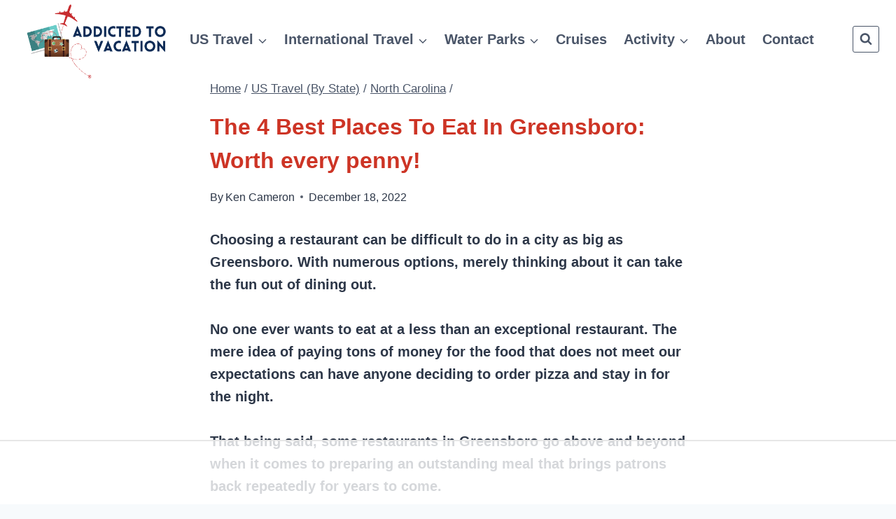

--- FILE ---
content_type: text/html; charset=UTF-8
request_url: https://addictedtovacation.com/best-places-to-eat-in-greensboro/
body_size: 57066
content:
<!doctype html>
<html lang="en-US" prefix="og: https://ogp.me/ns#" class="no-js" itemtype="https://schema.org/Blog" itemscope>
<head>
	<meta charset="UTF-8">
	<meta name="viewport" content="width=device-width, initial-scale=1, minimum-scale=1">
	<script data-no-optimize="1" data-cfasync="false">!function(){"use strict";const t={adt_ei:{identityApiKey:"plainText",source:"url",type:"plaintext",priority:1},adt_eih:{identityApiKey:"sha256",source:"urlh",type:"hashed",priority:2},sh_kit:{identityApiKey:"sha256",source:"urlhck",type:"hashed",priority:3}},e=Object.keys(t);function i(t){return function(t){const e=t.match(/((?=([a-z0-9._!#$%+^&*()[\]<>-]+))\2@[a-z0-9._-]+\.[a-z0-9._-]+)/gi);return e?e[0]:""}(function(t){return t.replace(/\s/g,"")}(t.toLowerCase()))}!async function(){const n=new URL(window.location.href),o=n.searchParams;let a=null;const r=Object.entries(t).sort(([,t],[,e])=>t.priority-e.priority).map(([t])=>t);for(const e of r){const n=o.get(e),r=t[e];if(!n||!r)continue;const c=decodeURIComponent(n),d="plaintext"===r.type&&i(c),s="hashed"===r.type&&c;if(d||s){a={value:c,config:r};break}}if(a){const{value:t,config:e}=a;window.adthrive=window.adthrive||{},window.adthrive.cmd=window.adthrive.cmd||[],window.adthrive.cmd.push(function(){window.adthrive.identityApi({source:e.source,[e.identityApiKey]:t},({success:i,data:n})=>{i?window.adthrive.log("info","Plugin","detectEmails",`Identity API called with ${e.type} email: ${t}`,n):window.adthrive.log("warning","Plugin","detectEmails",`Failed to call Identity API with ${e.type} email: ${t}`,n)})})}!function(t,e){const i=new URL(e);t.forEach(t=>i.searchParams.delete(t)),history.replaceState(null,"",i.toString())}(e,n)}()}();
</script>	<style>img:is([sizes="auto" i], [sizes^="auto," i]) { contain-intrinsic-size: 3000px 1500px }</style>
	<style data-no-optimize="1" data-cfasync="false">
	.adthrive-ad {
		margin-top: 10px;
		margin-bottom: 10px;
		text-align: center;
		overflow-x: visible;
		clear: both;
		line-height: 0;
	}
	.adthrive-collapse-mobile-background {
background-color: #FFFFFF;
}
.adthrive-top-collapse-close svg > * {
    stroke: #3D3E3D!important;
}</style>
<script data-no-optimize="1" data-cfasync="false">
	window.adthriveCLS = {
		enabledLocations: ['Content', 'Recipe'],
		injectedSlots: [],
		injectedFromPlugin: true,
		branch: '2c908af',bucket: 'prod',			};
	window.adthriveCLS.siteAds = {"betaTester":true,"targeting":[{"value":"62751b59b4ffa864095f6a3b","key":"siteId"},{"value":"6233884d42d0077088a803e2","key":"organizationId"},{"value":"Addicted to Vacation","key":"siteName"},{"value":"AdThrive Edge","key":"service"},{"value":"on","key":"bidding"},{"value":["Travel"],"key":"verticals"}],"siteUrl":"https://addictedtovacation.com","siteId":"62751b59b4ffa864095f6a3b","siteName":"Addicted to Vacation","breakpoints":{"tablet":768,"desktop":1024},"cloudflare":null,"adUnits":[{"sequence":1,"thirdPartyAdUnitName":null,"targeting":[{"value":["Sidebar"],"key":"location"}],"devices":["desktop"],"name":"Sidebar_1","sticky":false,"location":"Sidebar","dynamic":{"pageSelector":"","spacing":0,"max":1,"lazyMax":null,"enable":true,"lazy":false,"elementSelector":".sidebar-primary > *","skip":1,"classNames":[],"position":"afterend","every":1,"enabled":true},"stickyOverlapSelector":"","adSizes":[[160,600],[336,280],[320,50],[300,600],[250,250],[1,1],[320,100],[300,1050],[300,50],[300,420],[300,250]],"priority":299,"autosize":true},{"sequence":9,"thirdPartyAdUnitName":null,"targeting":[{"value":["Sidebar"],"key":"location"},{"value":true,"key":"sticky"}],"devices":["desktop"],"name":"Sidebar_9","sticky":true,"location":"Sidebar","dynamic":{"pageSelector":"","spacing":0,"max":1,"lazyMax":null,"enable":true,"lazy":false,"elementSelector":".sidebar-primary","skip":0,"classNames":[],"position":"beforeend","every":1,"enabled":true},"stickyOverlapSelector":".footer","adSizes":[[160,600],[336,280],[320,50],[300,600],[250,250],[1,1],[320,100],[300,1050],[300,50],[300,420],[300,250]],"priority":291,"autosize":true},{"sequence":null,"thirdPartyAdUnitName":null,"targeting":[{"value":["Content"],"key":"location"}],"devices":["desktop","tablet","phone"],"name":"Content","sticky":false,"location":"Content","dynamic":{"pageSelector":"body.archive, body.search","spacing":0,"max":3,"lazyMax":96,"enable":true,"lazy":true,"elementSelector":".article","skip":0,"classNames":[],"position":"afterend","every":1,"enabled":true},"stickyOverlapSelector":"","adSizes":[[728,90],[336,280],[320,50],[468,60],[970,90],[250,250],[1,1],[320,100],[970,250],[1,2],[300,50],[300,300],[552,334],[728,250],[300,250]],"priority":199,"autosize":true},{"sequence":null,"thirdPartyAdUnitName":null,"targeting":[{"value":["Content"],"key":"location"}],"devices":["desktop"],"name":"Content","sticky":false,"location":"Content","dynamic":{"pageSelector":"body.single, body.page:not(.home)","spacing":0.85,"max":3,"lazyMax":96,"enable":true,"lazy":true,"elementSelector":".entry-content > *:not(h2):not(h3):not(style):not(.adthrive)","skip":8,"classNames":[],"position":"afterend","every":1,"enabled":true},"stickyOverlapSelector":"","adSizes":[[728,90],[336,280],[320,50],[468,60],[970,90],[250,250],[1,1],[320,100],[970,250],[1,2],[300,50],[300,300],[552,334],[728,250],[300,250]],"priority":199,"autosize":true},{"sequence":null,"thirdPartyAdUnitName":null,"targeting":[{"value":["Content"],"key":"location"}],"devices":["tablet","phone"],"name":"Content","sticky":false,"location":"Content","dynamic":{"pageSelector":"body.single, body.page:not(.home)","spacing":0.85,"max":3,"lazyMax":96,"enable":true,"lazy":true,"elementSelector":".entry-content > *:not(h2):not(h3):not(style):not(.adthrive)","skip":8,"classNames":[],"position":"afterend","every":1,"enabled":true},"stickyOverlapSelector":"","adSizes":[[728,90],[336,280],[320,50],[468,60],[970,90],[250,250],[1,1],[320,100],[970,250],[1,2],[300,50],[300,300],[552,334],[728,250],[300,250]],"priority":199,"autosize":true},{"sequence":null,"thirdPartyAdUnitName":null,"targeting":[{"value":["Below Post"],"key":"location"}],"devices":["desktop","tablet","phone"],"name":"Below_Post","sticky":false,"location":"Below Post","dynamic":{"pageSelector":"body.single, body.page:not(.home)","spacing":0,"max":1,"lazyMax":null,"enable":true,"lazy":false,"elementSelector":".content-wrap > .entry-author","skip":0,"classNames":[],"position":"afterend","every":1,"enabled":true},"stickyOverlapSelector":"","adSizes":[[728,90],[336,280],[320,50],[468,60],[250,250],[1,1],[320,100],[300,250],[970,250],[728,250]],"priority":99,"autosize":true},{"sequence":null,"thirdPartyAdUnitName":null,"targeting":[{"value":["Footer"],"key":"location"},{"value":true,"key":"sticky"}],"devices":["desktop","phone","tablet"],"name":"Footer","sticky":true,"location":"Footer","dynamic":{"pageSelector":"","spacing":0,"max":1,"lazyMax":null,"enable":true,"lazy":false,"elementSelector":"body","skip":0,"classNames":[],"position":"beforeend","every":1,"enabled":true},"stickyOverlapSelector":"","adSizes":[[320,50],[320,100],[728,90],[970,90],[468,60],[1,1],[300,50]],"priority":-1,"autosize":true}],"adDensityLayout":{"mobile":{"adDensity":0.28,"onePerViewport":false},"pageOverrides":[],"desktop":{"adDensity":0.28,"onePerViewport":false}},"adDensityEnabled":true,"siteExperiments":[],"adTypes":{"sponsorTileDesktop":true,"interscrollerDesktop":true,"nativeBelowPostDesktop":true,"miniscroller":true,"largeFormatsMobile":true,"nativeMobileContent":true,"inRecipeRecommendationMobile":true,"nativeMobileRecipe":true,"sponsorTileMobile":true,"expandableCatalogAdsMobile":true,"frameAdsMobile":true,"outstreamMobile":true,"nativeHeaderMobile":true,"frameAdsDesktop":true,"inRecipeRecommendationDesktop":true,"expandableFooterDesktop":true,"nativeDesktopContent":true,"outstreamDesktop":true,"animatedFooter":true,"skylineHeader":false,"expandableFooter":true,"nativeDesktopSidebar":true,"videoFootersMobile":true,"videoFootersDesktop":true,"interscroller":true,"nativeDesktopRecipe":true,"nativeHeaderDesktop":true,"nativeBelowPostMobile":true,"expandableCatalogAdsDesktop":true,"largeFormatsDesktop":true},"adOptions":{"theTradeDesk":true,"usCmpClickWrap":{"enabled":false,"regions":[]},"undertone":true,"sidebarConfig":{"dynamicStickySidebar":{"minHeight":2400,"enabled":true,"blockedSelectors":[]}},"footerCloseButton":false,"teads":true,"seedtag":true,"pmp":true,"thirtyThreeAcross":true,"sharethrough":true,"optimizeVideoPlayersForEarnings":true,"removeVideoTitleWrapper":true,"pubMatic":true,"chicory":false,"infiniteScroll":false,"longerVideoAdPod":true,"yahoossp":true,"spa":false,"stickyContainerConfig":{"recipeDesktop":{"minHeight":null,"enabled":false},"blockedSelectors":[],"stickyHeaderSelectors":[],"content":{"minHeight":null,"enabled":false},"recipeMobile":{"minHeight":null,"enabled":false}},"gatedPrint":{"siteEmailServiceProviderId":null,"defaultOptIn":false,"closeButtonEnabled":false,"enabled":false,"newsletterPromptEnabled":false},"yieldmo":true,"footerSelector":"","consentMode":{"enabled":false,"customVendorList":""},"amazonUAM":true,"gamMCMEnabled":true,"gamMCMChildNetworkCode":"22557014920","stickyContainerAds":true,"rubicon":true,"conversant":false,"openx":true,"customCreativeEnabled":true,"mobileHeaderHeight":1,"secColor":"#000000","unruly":true,"mediaGrid":true,"bRealTime":true,"adInViewTime":null,"regulatory":{"privacyPolicyUrl":"","termsOfServiceUrl":""},"gumgum":true,"comscoreFooter":true,"desktopInterstitial":true,"stickySidebarConfig":{"dynamicStickySidebar":{"minHeight":1200,"enabled":false,"blockedSelectors":[]}},"contentAdXExpansionDesktop":true,"amx":true,"footerCloseButtonDesktop":false,"ozone":true,"isAutoOptimized":true,"comscoreTAL":true,"targetaff":false,"bgColor":"#FFFFFF","advancePlaylistOptions":{"playlistPlayer":{"enabled":true},"relatedPlayer":{"enabled":true,"applyToFirst":true}},"kargo":true,"liveRampATS":true,"footerCloseButtonMobile":false,"interstitialBlockedPageSelectors":"","prioritizeShorterVideoAds":true,"allowSmallerAdSizes":true,"comscore":"Travel","blis":true,"wakeLock":{"desktopEnabled":true,"mobileValue":15,"mobileEnabled":true,"desktopValue":30},"mobileInterstitial":true,"tripleLift":true,"sensitiveCategories":["alc","ast","cbd","conl","cosm","dat","drg","gamc","gamv","pol","rel","sst","ssr","srh","ske","tob","wtl"],"liveRamp":true,"mobileInterstitialBlockedPageSelectors":"","adthriveEmailIdentity":true,"criteo":true,"nativo":true,"infiniteScrollOptions":{"selector":"","heightThreshold":0},"siteAttributes":{"mobileHeaderSelectors":[],"desktopHeaderSelectors":[]},"dynamicContentSlotLazyLoading":true,"clsOptimizedAds":true,"ogury":true,"verticals":["Travel"],"inImage":false,"stackadapt":true,"usCMP":{"regions":[],"defaultOptIn":false,"enabled":false,"strictMode":false},"contentAdXExpansionMobile":true,"advancePlaylist":true,"medianet":true,"delayLoading":false,"inImageZone":null,"appNexus":true,"rise":true,"liveRampId":"","infiniteScrollRefresh":false,"indexExchange":true},"siteAdsProfiles":[],"thirdPartySiteConfig":{"partners":{"discounts":[]}},"featureRollouts":{"erp":{"featureRolloutId":19,"data":null,"enabled":false}},"videoPlayers":{"contextual":{"autoplayCollapsibleEnabled":false,"overrideEmbedLocation":false,"defaultPlayerType":"static"},"videoEmbed":"wordpress","footerSelector":"","contentSpecificPlaylists":[],"players":[{"playlistId":"lophvL8E","pageSelector":"body.single, body.page:not(.home)","devices":["mobile"],"mobileLocation":"top-center","description":"","skip":0,"title":"My Latest Videos","type":"stickyPlaylist","enabled":true,"elementSelector":".entry-content > .wp-block-kadence-tableofcontents, .entry-content > *:nth-child(8)","id":4078700,"position":"afterend","saveVideoCloseState":false,"shuffle":false,"mobileHeaderSelector":null,"playerId":"PcrlW3ln"},{"playlistId":"lophvL8E","pageSelector":"body.single, body.page:not(.home)","devices":["desktop"],"description":"","skip":0,"title":"","type":"stickyPlaylist","enabled":true,"elementSelector":".entry-content > .wp-block-kadence-tableofcontents, .entry-content > *:nth-child(8)","id":4078699,"position":"afterend","saveVideoCloseState":false,"shuffle":false,"mobileHeaderSelector":null,"playerId":"PcrlW3ln"},{"playlistId":"","pageSelector":"","devices":["mobile","desktop"],"mobileLocation":null,"description":"","skip":0,"title":"","type":"stationaryRelated","enabled":true,"elementSelector":"","id":4078698,"position":"","saveVideoCloseState":false,"shuffle":false,"playerId":"hKDWbBoA"}],"partners":{"theTradeDesk":true,"unruly":true,"mediaGrid":true,"undertone":true,"gumgum":true,"seedtag":true,"amx":true,"ozone":true,"pmp":true,"kargo":true,"stickyOutstream":{"desktop":{"enabled":true},"blockedPageSelectors":"","mobileLocation":"bottom-left","allowOnHomepage":true,"mobile":{"enabled":true},"saveVideoCloseState":false,"mobileHeaderSelector":null,"allowForPageWithStickyPlayer":{"enabled":true}},"sharethrough":true,"blis":true,"tripleLift":true,"pubMatic":true,"criteo":true,"yahoossp":true,"nativo":true,"stackadapt":true,"yieldmo":true,"amazonUAM":true,"medianet":true,"rubicon":true,"appNexus":true,"rise":true,"openx":true,"indexExchange":true}}};</script>

<script data-no-optimize="1" data-cfasync="false">
(function(w, d) {
	w.adthrive = w.adthrive || {};
	w.adthrive.cmd = w.adthrive.cmd || [];
	w.adthrive.plugin = 'adthrive-ads-3.9.0';
	w.adthrive.host = 'ads.adthrive.com';
	w.adthrive.integration = 'plugin';

	var commitParam = (w.adthriveCLS && w.adthriveCLS.bucket !== 'prod' && w.adthriveCLS.branch) ? '&commit=' + w.adthriveCLS.branch : '';

	var s = d.createElement('script');
	s.async = true;
	s.referrerpolicy='no-referrer-when-downgrade';
	s.src = 'https://' + w.adthrive.host + '/sites/62751b59b4ffa864095f6a3b/ads.min.js?referrer=' + w.encodeURIComponent(w.location.href) + commitParam + '&cb=' + (Math.floor(Math.random() * 100) + 1) + '';
	var n = d.getElementsByTagName('script')[0];
	n.parentNode.insertBefore(s, n);
})(window, document);
</script>
<link rel="dns-prefetch" href="https://ads.adthrive.com/"><link rel="preconnect" href="https://ads.adthrive.com/"><link rel="preconnect" href="https://ads.adthrive.com/" crossorigin>
<!-- Search Engine Optimization by Rank Math PRO - https://rankmath.com/ -->
<title>The 4 Best Places To Eat In Greensboro: Worth Every Penny!</title><link rel="preload" href="https://addictedtovacation.com/wp-content/uploads/2022/02/Addicted-To-Vacation-logo-800x400px.png" as="image" imagesrcset="https://addictedtovacation.com/wp-content/uploads/2022/02/Addicted-To-Vacation-logo-800x400px.png 800w, https://addictedtovacation.com/wp-content/uploads/2022/02/Addicted-To-Vacation-logo-800x400px-300x150.png 300w, https://addictedtovacation.com/wp-content/uploads/2022/02/Addicted-To-Vacation-logo-800x400px-768x384.png 768w" imagesizes="(max-width: 800px) 100vw, 800px" fetchpriority="high" /><link rel="preload" href="https://addictedtovacation.com/wp-content/uploads/2022/03/Blue-Denim-Restaurant-Greensboro-NC.jpeg" as="image" imagesrcset="https://addictedtovacation.com/wp-content/uploads/2022/03/Blue-Denim-Restaurant-Greensboro-NC.jpeg 550w, https://addictedtovacation.com/wp-content/uploads/2022/03/Blue-Denim-Restaurant-Greensboro-NC-300x225.jpeg 300w" imagesizes="(max-width: 550px) 100vw, 550px" fetchpriority="high" />
<meta name="description" content="Choosing a restaurant can be difficult to do in a city as big as Greensboro. With numerous options, merely thinking about it can take the fun out of dining out."/>
<meta name="robots" content="follow, index, max-snippet:-1, max-video-preview:-1, max-image-preview:large"/>
<link rel="canonical" href="https://addictedtovacation.com/best-places-to-eat-in-greensboro/" />
<meta property="og:locale" content="en_US" />
<meta property="og:type" content="article" />
<meta property="og:title" content="The 4 Best Places To Eat In Greensboro: Worth Every Penny!" />
<meta property="og:description" content="Choosing a restaurant can be difficult to do in a city as big as Greensboro. With numerous options, merely thinking about it can take the fun out of dining out." />
<meta property="og:url" content="https://addictedtovacation.com/best-places-to-eat-in-greensboro/" />
<meta property="og:site_name" content="Addicted to Vacation" />
<meta property="article:tag" content="Nancy" />
<meta property="article:section" content="North Carolina" />
<meta property="og:updated_time" content="2022-12-18T15:04:19-05:00" />
<meta property="og:image" content="https://addictedtovacation.com/wp-content/uploads/2022/03/The-4-Best-Places-To-Eat-In-Greensboro-Worth-every-penny.jpg" />
<meta property="og:image:secure_url" content="https://addictedtovacation.com/wp-content/uploads/2022/03/The-4-Best-Places-To-Eat-In-Greensboro-Worth-every-penny.jpg" />
<meta property="og:image:width" content="1200" />
<meta property="og:image:height" content="800" />
<meta property="og:image:alt" content="The 4 Best Places To Eat In Greensboro (Worth every penny!)" />
<meta property="og:image:type" content="image/jpeg" />
<meta property="article:published_time" content="2022-03-29T08:51:02-04:00" />
<meta property="article:modified_time" content="2022-12-18T15:04:19-05:00" />
<meta name="twitter:card" content="summary_large_image" />
<meta name="twitter:title" content="The 4 Best Places To Eat In Greensboro: Worth Every Penny!" />
<meta name="twitter:description" content="Choosing a restaurant can be difficult to do in a city as big as Greensboro. With numerous options, merely thinking about it can take the fun out of dining out." />
<meta name="twitter:image" content="https://addictedtovacation.com/wp-content/uploads/2022/03/The-4-Best-Places-To-Eat-In-Greensboro-Worth-every-penny.jpg" />
<meta name="twitter:label1" content="Written by" />
<meta name="twitter:data1" content="Ken Cameron" />
<meta name="twitter:label2" content="Time to read" />
<meta name="twitter:data2" content="5 minutes" />
<script type="application/ld+json" class="rank-math-schema-pro">{"@context":"https://schema.org","@graph":[{"@type":"Organization","@id":"https://addictedtovacation.com/#organization","name":"Addicted To Vacation","logo":{"@type":"ImageObject","@id":"https://addictedtovacation.com/#logo","url":"https://addictedtovacation.com/wp-content/uploads/2022/02/Addicted-To-Vacation-logo-800x400px.png","contentUrl":"https://addictedtovacation.com/wp-content/uploads/2022/02/Addicted-To-Vacation-logo-800x400px.png","caption":"Addicted to Vacation","inLanguage":"en-US","width":"800","height":"400"}},{"@type":"WebSite","@id":"https://addictedtovacation.com/#website","url":"https://addictedtovacation.com","name":"Addicted to Vacation","publisher":{"@id":"https://addictedtovacation.com/#organization"},"inLanguage":"en-US"},{"@type":"ImageObject","@id":"https://addictedtovacation.com/wp-content/uploads/2022/03/The-4-Best-Places-To-Eat-In-Greensboro-Worth-every-penny.jpg","url":"https://addictedtovacation.com/wp-content/uploads/2022/03/The-4-Best-Places-To-Eat-In-Greensboro-Worth-every-penny.jpg","width":"1200","height":"800","caption":"The 4 Best Places To Eat In Greensboro (Worth every penny!)","inLanguage":"en-US"},{"@type":"BreadcrumbList","@id":"https://addictedtovacation.com/best-places-to-eat-in-greensboro/#breadcrumb","itemListElement":[{"@type":"ListItem","position":"1","item":{"@id":"https://addictedtovacation.com","name":"Home"}},{"@type":"ListItem","position":"2","item":{"@id":"https://addictedtovacation.com/us-travel-destinations/","name":"US Travel (By State)"}},{"@type":"ListItem","position":"3","item":{"@id":"https://addictedtovacation.com/us-travel-destinations/north-carolina/","name":"North Carolina"}},{"@type":"ListItem","position":"4","item":{"@id":"https://addictedtovacation.com/best-places-to-eat-in-greensboro/","name":"The 4 Best Places To Eat In Greensboro: Worth every penny!"}}]},{"@type":"WebPage","@id":"https://addictedtovacation.com/best-places-to-eat-in-greensboro/#webpage","url":"https://addictedtovacation.com/best-places-to-eat-in-greensboro/","name":"The 4 Best Places To Eat In Greensboro: Worth Every Penny!","datePublished":"2022-03-29T08:51:02-04:00","dateModified":"2022-12-18T15:04:19-05:00","isPartOf":{"@id":"https://addictedtovacation.com/#website"},"primaryImageOfPage":{"@id":"https://addictedtovacation.com/wp-content/uploads/2022/03/The-4-Best-Places-To-Eat-In-Greensboro-Worth-every-penny.jpg"},"inLanguage":"en-US","breadcrumb":{"@id":"https://addictedtovacation.com/best-places-to-eat-in-greensboro/#breadcrumb"},"mentions":[{"@type":"Thing","name":"Source","sameAs":"https://neesesausage.com/"}]},{"@type":"Person","@id":"https://addictedtovacation.com/author/kenc/","name":"Ken Cameron","url":"https://addictedtovacation.com/author/kenc/","image":{"@type":"ImageObject","@id":"https://addictedtovacation.com/wp-content/litespeed/avatar/07efe388349252953f591b3ee9a964a3.jpg?ver=1768786544","url":"https://addictedtovacation.com/wp-content/litespeed/avatar/07efe388349252953f591b3ee9a964a3.jpg?ver=1768786544","caption":"Ken Cameron","inLanguage":"en-US"},"worksFor":{"@id":"https://addictedtovacation.com/#organization"}},{"@type":"BlogPosting","headline":"The 4 Best Places To Eat In Greensboro: Worth Every Penny!","keywords":"Best Places To Eat In Greensboro","datePublished":"2022-03-29T08:51:02-04:00","dateModified":"2022-12-18T15:04:19-05:00","articleSection":"North Carolina, US Travel (By State)","author":{"@id":"https://addictedtovacation.com/author/kenc/","name":"Ken Cameron"},"publisher":{"@id":"https://addictedtovacation.com/#organization"},"description":"Choosing a restaurant can be difficult to do in a city as big as Greensboro. With numerous options, merely thinking about it can take the fun out of dining out.","name":"The 4 Best Places To Eat In Greensboro: Worth Every Penny!","subjectOf":[{"@type":"FAQPage","mainEntity":[{"@type":"Question","url":"https://addictedtovacation.com/best-places-to-eat-in-greensboro/#faq-question-1648557350794","name":"What food is Greensboro known for?","acceptedAnswer":{"@type":"Answer","text":"<strong>A food that Greensboro is known for is the Neese Country Sausage. With its humble beginning as a sausage that was sold out of the back of a wagon, the Neese Country Sausage is still as popular today for tailgating parties and everyday eats as it was back a hundred years ago.</strong>"}}]}],"@id":"https://addictedtovacation.com/best-places-to-eat-in-greensboro/#richSnippet","isPartOf":{"@id":"https://addictedtovacation.com/best-places-to-eat-in-greensboro/#webpage"},"image":{"@id":"https://addictedtovacation.com/wp-content/uploads/2022/03/The-4-Best-Places-To-Eat-In-Greensboro-Worth-every-penny.jpg"},"inLanguage":"en-US","mainEntityOfPage":{"@id":"https://addictedtovacation.com/best-places-to-eat-in-greensboro/#webpage"}}]}</script>
<!-- /Rank Math WordPress SEO plugin -->

<link rel='dns-prefetch' href='//ajax.googleapis.com' />
<link rel='dns-prefetch' href='//apis.google.com' />
<link rel='dns-prefetch' href='//google-analytics.com' />
<link rel='dns-prefetch' href='//www.google-analytics.com' />
<link rel='dns-prefetch' href='//ssl.google-analytics.com' />
<link rel='dns-prefetch' href='//youtube.com' />
<link rel='dns-prefetch' href='//api.pinterest.com' />
<link rel='dns-prefetch' href='//cdnjs.cloudflare.com' />
<link rel='dns-prefetch' href='//connect.facebook.net' />
<link rel='dns-prefetch' href='//platform.twitter.com' />
<link rel='dns-prefetch' href='//syndication.twitter.com' />
<link rel='dns-prefetch' href='//platform.instagram.com' />
<link rel='dns-prefetch' href='//w.sharethis.com' />
<link rel='dns-prefetch' href='//i0.wp.com' />
<link rel='dns-prefetch' href='//i1.wp.com' />
<link rel='dns-prefetch' href='//i2.wp.com' />
<link rel='dns-prefetch' href='//stats.wp.com' />
<link rel='dns-prefetch' href='//pixel.wp.com' />
<link rel='dns-prefetch' href='//s.gravatar.com' />
<link rel='dns-prefetch' href='//0.gravatar.com' />
<link rel='dns-prefetch' href='//2.gravatar.com' />
<link rel='dns-prefetch' href='//1.gravatar.com' />
<link rel='dns-prefetch' href='//ad.doubleclick.net' />
<link rel='dns-prefetch' href='//googleads.g.doubleclick.net' />
<link rel='dns-prefetch' href='//stats.g.doubleclick.net' />
<link rel='dns-prefetch' href='//cm.g.doubleclick.net' />
<link rel='preconnect' href='//ajax.googleapis.com' />
<link rel='preconnect' href='//apis.google.com' />
<link rel='preconnect' href='//google-analytics.com' />
<link rel='preconnect' href='//www.google-analytics.com' />
<link rel='preconnect' href='//ssl.google-analytics.com' />
<link rel='preconnect' href='//youtube.com' />
<link rel='preconnect' href='//api.pinterest.com' />
<link rel='preconnect' href='//cdnjs.cloudflare.com' />
<link rel='preconnect' href='//connect.facebook.net' />
<link rel='preconnect' href='//platform.twitter.com' />
<link rel='preconnect' href='//syndication.twitter.com' />
<link rel='preconnect' href='//platform.instagram.com' />
<link rel='preconnect' href='//w.sharethis.com' />
<link rel='preconnect' href='//i0.wp.com' />
<link rel='preconnect' href='//i1.wp.com' />
<link rel='preconnect' href='//i2.wp.com' />
<link rel='preconnect' href='//stats.wp.com' />
<link rel='preconnect' href='//pixel.wp.com' />
<link rel='preconnect' href='//s.gravatar.com' />
<link rel='preconnect' href='//0.gravatar.com' />
<link rel='preconnect' href='//2.gravatar.com' />
<link rel='preconnect' href='//1.gravatar.com' />
<link rel='preconnect' href='//ad.doubleclick.net' />
<link rel='preconnect' href='//googleads.g.doubleclick.net' />
<link rel='preconnect' href='//stats.g.doubleclick.net' />
<link rel='preconnect' href='//cm.g.doubleclick.net' />
			<script src="[data-uri]" defer></script>
			
<link rel='stylesheet' id='kadence-conversions-css' href='https://addictedtovacation.com/wp-content/plugins/kadence-conversions/assets/kadence-conversions.css' media='all' />
<style id='kadence-conversions-11337-inline-css'>
.kadence-conversion-wrap.kadence-conversion-11337 .kadence-conversion{box-shadow:0 0 14px 0 rgba(0,0,0,0.2);}.kadence-conversion-wrap.kadence-conversion-11337:not(.kadence-conversion-banner) .kadence-conversion{max-width:700px;}.kadence-conversion-wrap.kadence-conversion-11337.kadence-conversion-banner .kadence-conversion-inner{max-width:700px;}.kadence-conversion-wrap.kadence-conversion-11337 .kadence-conversion-inner{padding-top:0px;padding-right:0px;padding-bottom:0px;padding-left:0px;}
</style>
<link rel='stylesheet' id='kadence-blocks-rowlayout-css' href='https://addictedtovacation.com/wp-content/plugins/kadence-blocks/dist/style-blocks-rowlayout.css' media='all' />
<link rel='stylesheet' id='kadence-blocks-column-css' href='https://addictedtovacation.com/wp-content/plugins/kadence-blocks/dist/style-blocks-column.css' media='all' />
<style id='kadence-blocks-advancedheading-inline-css'>
.wp-block-kadence-advancedheading mark{background:transparent;border-style:solid;border-width:0}.wp-block-kadence-advancedheading mark.kt-highlight{color:#f76a0c;}.kb-adv-heading-icon{display: inline-flex;justify-content: center;align-items: center;} .is-layout-constrained > .kb-advanced-heading-link {display: block;}.single-content .kadence-advanced-heading-wrapper h1, .single-content .kadence-advanced-heading-wrapper h2, .single-content .kadence-advanced-heading-wrapper h3, .single-content .kadence-advanced-heading-wrapper h4, .single-content .kadence-advanced-heading-wrapper h5, .single-content .kadence-advanced-heading-wrapper h6 {margin: 1.5em 0 .5em;}.single-content .kadence-advanced-heading-wrapper+* { margin-top:0;}.kb-screen-reader-text{position:absolute;width:1px;height:1px;padding:0;margin:-1px;overflow:hidden;clip:rect(0,0,0,0);}
</style>
<link rel='stylesheet' id='wp-block-library-css' href='https://addictedtovacation.com/wp-includes/css/dist/block-library/style.min.css' media='all' />
<style id='classic-theme-styles-inline-css'>
/*! This file is auto-generated */
.wp-block-button__link{color:#fff;background-color:#32373c;border-radius:9999px;box-shadow:none;text-decoration:none;padding:calc(.667em + 2px) calc(1.333em + 2px);font-size:1.125em}.wp-block-file__button{background:#32373c;color:#fff;text-decoration:none}
</style>
<style id='global-styles-inline-css'>
:root{--wp--preset--aspect-ratio--square: 1;--wp--preset--aspect-ratio--4-3: 4/3;--wp--preset--aspect-ratio--3-4: 3/4;--wp--preset--aspect-ratio--3-2: 3/2;--wp--preset--aspect-ratio--2-3: 2/3;--wp--preset--aspect-ratio--16-9: 16/9;--wp--preset--aspect-ratio--9-16: 9/16;--wp--preset--color--black: #000000;--wp--preset--color--cyan-bluish-gray: #abb8c3;--wp--preset--color--white: #ffffff;--wp--preset--color--pale-pink: #f78da7;--wp--preset--color--vivid-red: #cf2e2e;--wp--preset--color--luminous-vivid-orange: #ff6900;--wp--preset--color--luminous-vivid-amber: #fcb900;--wp--preset--color--light-green-cyan: #7bdcb5;--wp--preset--color--vivid-green-cyan: #00d084;--wp--preset--color--pale-cyan-blue: #8ed1fc;--wp--preset--color--vivid-cyan-blue: #0693e3;--wp--preset--color--vivid-purple: #9b51e0;--wp--preset--color--theme-palette-1: var(--global-palette1);--wp--preset--color--theme-palette-2: var(--global-palette2);--wp--preset--color--theme-palette-3: var(--global-palette3);--wp--preset--color--theme-palette-4: var(--global-palette4);--wp--preset--color--theme-palette-5: var(--global-palette5);--wp--preset--color--theme-palette-6: var(--global-palette6);--wp--preset--color--theme-palette-7: var(--global-palette7);--wp--preset--color--theme-palette-8: var(--global-palette8);--wp--preset--color--theme-palette-9: var(--global-palette9);--wp--preset--gradient--vivid-cyan-blue-to-vivid-purple: linear-gradient(135deg,rgba(6,147,227,1) 0%,rgb(155,81,224) 100%);--wp--preset--gradient--light-green-cyan-to-vivid-green-cyan: linear-gradient(135deg,rgb(122,220,180) 0%,rgb(0,208,130) 100%);--wp--preset--gradient--luminous-vivid-amber-to-luminous-vivid-orange: linear-gradient(135deg,rgba(252,185,0,1) 0%,rgba(255,105,0,1) 100%);--wp--preset--gradient--luminous-vivid-orange-to-vivid-red: linear-gradient(135deg,rgba(255,105,0,1) 0%,rgb(207,46,46) 100%);--wp--preset--gradient--very-light-gray-to-cyan-bluish-gray: linear-gradient(135deg,rgb(238,238,238) 0%,rgb(169,184,195) 100%);--wp--preset--gradient--cool-to-warm-spectrum: linear-gradient(135deg,rgb(74,234,220) 0%,rgb(151,120,209) 20%,rgb(207,42,186) 40%,rgb(238,44,130) 60%,rgb(251,105,98) 80%,rgb(254,248,76) 100%);--wp--preset--gradient--blush-light-purple: linear-gradient(135deg,rgb(255,206,236) 0%,rgb(152,150,240) 100%);--wp--preset--gradient--blush-bordeaux: linear-gradient(135deg,rgb(254,205,165) 0%,rgb(254,45,45) 50%,rgb(107,0,62) 100%);--wp--preset--gradient--luminous-dusk: linear-gradient(135deg,rgb(255,203,112) 0%,rgb(199,81,192) 50%,rgb(65,88,208) 100%);--wp--preset--gradient--pale-ocean: linear-gradient(135deg,rgb(255,245,203) 0%,rgb(182,227,212) 50%,rgb(51,167,181) 100%);--wp--preset--gradient--electric-grass: linear-gradient(135deg,rgb(202,248,128) 0%,rgb(113,206,126) 100%);--wp--preset--gradient--midnight: linear-gradient(135deg,rgb(2,3,129) 0%,rgb(40,116,252) 100%);--wp--preset--font-size--small: var(--global-font-size-small);--wp--preset--font-size--medium: var(--global-font-size-medium);--wp--preset--font-size--large: var(--global-font-size-large);--wp--preset--font-size--x-large: 42px;--wp--preset--font-size--larger: var(--global-font-size-larger);--wp--preset--font-size--xxlarge: var(--global-font-size-xxlarge);--wp--preset--spacing--20: 0.44rem;--wp--preset--spacing--30: 0.67rem;--wp--preset--spacing--40: 1rem;--wp--preset--spacing--50: 1.5rem;--wp--preset--spacing--60: 2.25rem;--wp--preset--spacing--70: 3.38rem;--wp--preset--spacing--80: 5.06rem;--wp--preset--shadow--natural: 6px 6px 9px rgba(0, 0, 0, 0.2);--wp--preset--shadow--deep: 12px 12px 50px rgba(0, 0, 0, 0.4);--wp--preset--shadow--sharp: 6px 6px 0px rgba(0, 0, 0, 0.2);--wp--preset--shadow--outlined: 6px 6px 0px -3px rgba(255, 255, 255, 1), 6px 6px rgba(0, 0, 0, 1);--wp--preset--shadow--crisp: 6px 6px 0px rgba(0, 0, 0, 1);}:where(.is-layout-flex){gap: 0.5em;}:where(.is-layout-grid){gap: 0.5em;}body .is-layout-flex{display: flex;}.is-layout-flex{flex-wrap: wrap;align-items: center;}.is-layout-flex > :is(*, div){margin: 0;}body .is-layout-grid{display: grid;}.is-layout-grid > :is(*, div){margin: 0;}:where(.wp-block-columns.is-layout-flex){gap: 2em;}:where(.wp-block-columns.is-layout-grid){gap: 2em;}:where(.wp-block-post-template.is-layout-flex){gap: 1.25em;}:where(.wp-block-post-template.is-layout-grid){gap: 1.25em;}.has-black-color{color: var(--wp--preset--color--black) !important;}.has-cyan-bluish-gray-color{color: var(--wp--preset--color--cyan-bluish-gray) !important;}.has-white-color{color: var(--wp--preset--color--white) !important;}.has-pale-pink-color{color: var(--wp--preset--color--pale-pink) !important;}.has-vivid-red-color{color: var(--wp--preset--color--vivid-red) !important;}.has-luminous-vivid-orange-color{color: var(--wp--preset--color--luminous-vivid-orange) !important;}.has-luminous-vivid-amber-color{color: var(--wp--preset--color--luminous-vivid-amber) !important;}.has-light-green-cyan-color{color: var(--wp--preset--color--light-green-cyan) !important;}.has-vivid-green-cyan-color{color: var(--wp--preset--color--vivid-green-cyan) !important;}.has-pale-cyan-blue-color{color: var(--wp--preset--color--pale-cyan-blue) !important;}.has-vivid-cyan-blue-color{color: var(--wp--preset--color--vivid-cyan-blue) !important;}.has-vivid-purple-color{color: var(--wp--preset--color--vivid-purple) !important;}.has-black-background-color{background-color: var(--wp--preset--color--black) !important;}.has-cyan-bluish-gray-background-color{background-color: var(--wp--preset--color--cyan-bluish-gray) !important;}.has-white-background-color{background-color: var(--wp--preset--color--white) !important;}.has-pale-pink-background-color{background-color: var(--wp--preset--color--pale-pink) !important;}.has-vivid-red-background-color{background-color: var(--wp--preset--color--vivid-red) !important;}.has-luminous-vivid-orange-background-color{background-color: var(--wp--preset--color--luminous-vivid-orange) !important;}.has-luminous-vivid-amber-background-color{background-color: var(--wp--preset--color--luminous-vivid-amber) !important;}.has-light-green-cyan-background-color{background-color: var(--wp--preset--color--light-green-cyan) !important;}.has-vivid-green-cyan-background-color{background-color: var(--wp--preset--color--vivid-green-cyan) !important;}.has-pale-cyan-blue-background-color{background-color: var(--wp--preset--color--pale-cyan-blue) !important;}.has-vivid-cyan-blue-background-color{background-color: var(--wp--preset--color--vivid-cyan-blue) !important;}.has-vivid-purple-background-color{background-color: var(--wp--preset--color--vivid-purple) !important;}.has-black-border-color{border-color: var(--wp--preset--color--black) !important;}.has-cyan-bluish-gray-border-color{border-color: var(--wp--preset--color--cyan-bluish-gray) !important;}.has-white-border-color{border-color: var(--wp--preset--color--white) !important;}.has-pale-pink-border-color{border-color: var(--wp--preset--color--pale-pink) !important;}.has-vivid-red-border-color{border-color: var(--wp--preset--color--vivid-red) !important;}.has-luminous-vivid-orange-border-color{border-color: var(--wp--preset--color--luminous-vivid-orange) !important;}.has-luminous-vivid-amber-border-color{border-color: var(--wp--preset--color--luminous-vivid-amber) !important;}.has-light-green-cyan-border-color{border-color: var(--wp--preset--color--light-green-cyan) !important;}.has-vivid-green-cyan-border-color{border-color: var(--wp--preset--color--vivid-green-cyan) !important;}.has-pale-cyan-blue-border-color{border-color: var(--wp--preset--color--pale-cyan-blue) !important;}.has-vivid-cyan-blue-border-color{border-color: var(--wp--preset--color--vivid-cyan-blue) !important;}.has-vivid-purple-border-color{border-color: var(--wp--preset--color--vivid-purple) !important;}.has-vivid-cyan-blue-to-vivid-purple-gradient-background{background: var(--wp--preset--gradient--vivid-cyan-blue-to-vivid-purple) !important;}.has-light-green-cyan-to-vivid-green-cyan-gradient-background{background: var(--wp--preset--gradient--light-green-cyan-to-vivid-green-cyan) !important;}.has-luminous-vivid-amber-to-luminous-vivid-orange-gradient-background{background: var(--wp--preset--gradient--luminous-vivid-amber-to-luminous-vivid-orange) !important;}.has-luminous-vivid-orange-to-vivid-red-gradient-background{background: var(--wp--preset--gradient--luminous-vivid-orange-to-vivid-red) !important;}.has-very-light-gray-to-cyan-bluish-gray-gradient-background{background: var(--wp--preset--gradient--very-light-gray-to-cyan-bluish-gray) !important;}.has-cool-to-warm-spectrum-gradient-background{background: var(--wp--preset--gradient--cool-to-warm-spectrum) !important;}.has-blush-light-purple-gradient-background{background: var(--wp--preset--gradient--blush-light-purple) !important;}.has-blush-bordeaux-gradient-background{background: var(--wp--preset--gradient--blush-bordeaux) !important;}.has-luminous-dusk-gradient-background{background: var(--wp--preset--gradient--luminous-dusk) !important;}.has-pale-ocean-gradient-background{background: var(--wp--preset--gradient--pale-ocean) !important;}.has-electric-grass-gradient-background{background: var(--wp--preset--gradient--electric-grass) !important;}.has-midnight-gradient-background{background: var(--wp--preset--gradient--midnight) !important;}.has-small-font-size{font-size: var(--wp--preset--font-size--small) !important;}.has-medium-font-size{font-size: var(--wp--preset--font-size--medium) !important;}.has-large-font-size{font-size: var(--wp--preset--font-size--large) !important;}.has-x-large-font-size{font-size: var(--wp--preset--font-size--x-large) !important;}
:where(.wp-block-post-template.is-layout-flex){gap: 1.25em;}:where(.wp-block-post-template.is-layout-grid){gap: 1.25em;}
:where(.wp-block-columns.is-layout-flex){gap: 2em;}:where(.wp-block-columns.is-layout-grid){gap: 2em;}
:root :where(.wp-block-pullquote){font-size: 1.5em;line-height: 1.6;}
</style>
<link rel='stylesheet' id='kadence-global-css' href='https://addictedtovacation.com/wp-content/themes/kadence/assets/css/global.min.css' media='all' />
<style id='kadence-global-inline-css'>
/* Kadence Base CSS */
:root{--global-palette1:#0d2b55;--global-palette2:#1ac8db;--global-palette3:#cd3425;--global-palette4:#2D3748;--global-palette5:#4A5568;--global-palette6:#718096;--global-palette7:#EDF2F7;--global-palette8:#F7FAFC;--global-palette9:#ffffff;--global-palette9rgb:255, 255, 255;--global-palette-highlight:var(--global-palette1);--global-palette-highlight-alt:var(--global-palette2);--global-palette-highlight-alt2:var(--global-palette9);--global-palette-btn-bg:var(--global-palette1);--global-palette-btn-bg-hover:var(--global-palette2);--global-palette-btn:var(--global-palette9);--global-palette-btn-hover:var(--global-palette9);--global-body-font-family:-apple-system,BlinkMacSystemFont,"Segoe UI",Roboto,Oxygen-Sans,Ubuntu,Cantarell,"Helvetica Neue",sans-serif, "Apple Color Emoji", "Segoe UI Emoji", "Segoe UI Symbol";--global-heading-font-family:inherit;--global-primary-nav-font-family:inherit;--global-fallback-font:sans-serif;--global-display-fallback-font:sans-serif;--global-content-width:1290px;--global-content-wide-width:calc(1290px + 230px);--global-content-narrow-width:728px;--global-content-edge-padding:1.5rem;--global-content-boxed-padding:2rem;--global-calc-content-width:calc(1290px - var(--global-content-edge-padding) - var(--global-content-edge-padding) );--wp--style--global--content-size:var(--global-calc-content-width);}.wp-site-blocks{--global-vw:calc( 100vw - ( 0.5 * var(--scrollbar-offset)));}body{background:var(--global-palette8);}body, input, select, optgroup, textarea{font-style:normal;font-weight:400;font-size:20px;line-height:1.6;font-family:var(--global-body-font-family);color:var(--global-palette4);}.content-bg, body.content-style-unboxed .site{background:var(--global-palette9);}h1,h2,h3,h4,h5,h6{font-family:var(--global-heading-font-family);}h1{font-weight:700;font-size:32px;line-height:1.5;color:var(--global-palette3);}h2{font-weight:700;font-size:28px;line-height:1.5;color:var(--global-palette3);}h3{font-weight:700;font-size:24px;line-height:1.5;color:var(--global-palette3);}h4{font-weight:700;font-size:22px;line-height:1.5;color:var(--global-palette4);}h5{font-weight:700;font-size:20px;line-height:1.5;color:var(--global-palette4);}h6{font-weight:700;font-size:18px;line-height:1.5;color:var(--global-palette5);}.entry-hero .kadence-breadcrumbs{max-width:1290px;}.site-container, .site-header-row-layout-contained, .site-footer-row-layout-contained, .entry-hero-layout-contained, .comments-area, .alignfull > .wp-block-cover__inner-container, .alignwide > .wp-block-cover__inner-container{max-width:var(--global-content-width);}.content-width-narrow .content-container.site-container, .content-width-narrow .hero-container.site-container{max-width:var(--global-content-narrow-width);}@media all and (min-width: 1520px){.wp-site-blocks .content-container  .alignwide{margin-left:-115px;margin-right:-115px;width:unset;max-width:unset;}}@media all and (min-width: 988px){.content-width-narrow .wp-site-blocks .content-container .alignwide{margin-left:-130px;margin-right:-130px;width:unset;max-width:unset;}}.content-style-boxed .wp-site-blocks .entry-content .alignwide{margin-left:calc( -1 * var( --global-content-boxed-padding ) );margin-right:calc( -1 * var( --global-content-boxed-padding ) );}.content-area{margin-top:5rem;margin-bottom:5rem;}@media all and (max-width: 1024px){.content-area{margin-top:3rem;margin-bottom:3rem;}}@media all and (max-width: 767px){.content-area{margin-top:2rem;margin-bottom:2rem;}}@media all and (max-width: 1024px){:root{--global-content-boxed-padding:2rem;}}@media all and (max-width: 767px){:root{--global-content-boxed-padding:1.5rem;}}.entry-content-wrap{padding:2rem;}@media all and (max-width: 1024px){.entry-content-wrap{padding:2rem;}}@media all and (max-width: 767px){.entry-content-wrap{padding:1.5rem;}}.entry.single-entry{box-shadow:0px 15px 15px -10px rgba(0,0,0,0.05);}.entry.loop-entry{box-shadow:0px 15px 15px -10px rgba(0,0,0,0.05);}.loop-entry .entry-content-wrap{padding:2rem;}@media all and (max-width: 1024px){.loop-entry .entry-content-wrap{padding:2rem;}}@media all and (max-width: 767px){.loop-entry .entry-content-wrap{padding:1.5rem;}}button, .button, .wp-block-button__link, input[type="button"], input[type="reset"], input[type="submit"], .fl-button, .elementor-button-wrapper .elementor-button, .wc-block-components-checkout-place-order-button, .wc-block-cart__submit{box-shadow:0px 0px 0px -7px rgba(0,0,0,0);}button:hover, button:focus, button:active, .button:hover, .button:focus, .button:active, .wp-block-button__link:hover, .wp-block-button__link:focus, .wp-block-button__link:active, input[type="button"]:hover, input[type="button"]:focus, input[type="button"]:active, input[type="reset"]:hover, input[type="reset"]:focus, input[type="reset"]:active, input[type="submit"]:hover, input[type="submit"]:focus, input[type="submit"]:active, .elementor-button-wrapper .elementor-button:hover, .elementor-button-wrapper .elementor-button:focus, .elementor-button-wrapper .elementor-button:active, .wc-block-cart__submit:hover{box-shadow:0px 15px 25px -7px rgba(0,0,0,0.1);}.kb-button.kb-btn-global-outline.kb-btn-global-inherit{padding-top:calc(px - 2px);padding-right:calc(px - 2px);padding-bottom:calc(px - 2px);padding-left:calc(px - 2px);}@media all and (min-width: 1025px){.transparent-header .entry-hero .entry-hero-container-inner{padding-top:80px;}}@media all and (max-width: 1024px){.mobile-transparent-header .entry-hero .entry-hero-container-inner{padding-top:80px;}}@media all and (max-width: 767px){.mobile-transparent-header .entry-hero .entry-hero-container-inner{padding-top:80px;}}.entry-author-style-center{padding-top:var(--global-md-spacing);border-top:1px solid var(--global-gray-500);}.entry-author-style-center .entry-author-avatar, .entry-meta .author-avatar{display:none;}.entry-author-style-normal .entry-author-profile{padding-left:0px;}#comments .comment-meta{margin-left:0px;}.entry-hero.post-hero-section .entry-header{min-height:200px;}
/* Kadence Header CSS */
@media all and (max-width: 1024px){.mobile-transparent-header #masthead{position:absolute;left:0px;right:0px;z-index:100;}.kadence-scrollbar-fixer.mobile-transparent-header #masthead{right:var(--scrollbar-offset,0);}.mobile-transparent-header #masthead, .mobile-transparent-header .site-top-header-wrap .site-header-row-container-inner, .mobile-transparent-header .site-main-header-wrap .site-header-row-container-inner, .mobile-transparent-header .site-bottom-header-wrap .site-header-row-container-inner{background:transparent;}.site-header-row-tablet-layout-fullwidth, .site-header-row-tablet-layout-standard{padding:0px;}}@media all and (min-width: 1025px){.transparent-header #masthead{position:absolute;left:0px;right:0px;z-index:100;}.transparent-header.kadence-scrollbar-fixer #masthead{right:var(--scrollbar-offset,0);}.transparent-header #masthead, .transparent-header .site-top-header-wrap .site-header-row-container-inner, .transparent-header .site-main-header-wrap .site-header-row-container-inner, .transparent-header .site-bottom-header-wrap .site-header-row-container-inner{background:transparent;}}.site-branding a.brand img{max-width:225px;}.site-branding a.brand img.svg-logo-image{width:225px;}.site-branding{padding:0px 0px 0px 0px;}#masthead, #masthead .kadence-sticky-header.item-is-fixed:not(.item-at-start):not(.site-header-row-container):not(.site-main-header-wrap), #masthead .kadence-sticky-header.item-is-fixed:not(.item-at-start) > .site-header-row-container-inner{background:#ffffff;}.site-main-header-inner-wrap{min-height:80px;}.header-navigation[class*="header-navigation-style-underline"] .header-menu-container.primary-menu-container>ul>li>a:after{width:calc( 100% - 1.2em);}.main-navigation .primary-menu-container > ul > li.menu-item > a{padding-left:calc(1.2em / 2);padding-right:calc(1.2em / 2);padding-top:0.6em;padding-bottom:0.6em;color:var(--global-palette5);}.main-navigation .primary-menu-container > ul > li.menu-item .dropdown-nav-special-toggle{right:calc(1.2em / 2);}.main-navigation .primary-menu-container > ul li.menu-item > a{font-style:normal;font-weight:600;}.main-navigation .primary-menu-container > ul > li.menu-item > a:hover{color:var(--global-palette-highlight);}.main-navigation .primary-menu-container > ul > li.menu-item.current-menu-item > a{color:var(--global-palette3);}.header-navigation .header-menu-container ul ul.sub-menu, .header-navigation .header-menu-container ul ul.submenu{background:var(--global-palette3);box-shadow:0px 2px 13px 0px rgba(0,0,0,0.1);}.header-navigation .header-menu-container ul ul li.menu-item, .header-menu-container ul.menu > li.kadence-menu-mega-enabled > ul > li.menu-item > a{border-bottom:1px solid rgba(255,255,255,0.1);}.header-navigation .header-menu-container ul ul li.menu-item > a{width:200px;padding-top:1em;padding-bottom:1em;color:var(--global-palette8);font-size:12px;}.header-navigation .header-menu-container ul ul li.menu-item > a:hover{color:var(--global-palette9);background:var(--global-palette4);}.header-navigation .header-menu-container ul ul li.menu-item.current-menu-item > a{color:var(--global-palette9);background:var(--global-palette4);}.mobile-toggle-open-container .menu-toggle-open, .mobile-toggle-open-container .menu-toggle-open:focus{color:var(--global-palette5);padding:0.4em 0.6em 0.4em 0.6em;font-size:14px;}.mobile-toggle-open-container .menu-toggle-open.menu-toggle-style-bordered{border:1px solid currentColor;}.mobile-toggle-open-container .menu-toggle-open .menu-toggle-icon{font-size:20px;}.mobile-toggle-open-container .menu-toggle-open:hover, .mobile-toggle-open-container .menu-toggle-open:focus-visible{color:var(--global-palette-highlight);}.mobile-navigation ul li{font-size:14px;}.mobile-navigation ul li a{padding-top:1em;padding-bottom:1em;}.mobile-navigation ul li > a, .mobile-navigation ul li.menu-item-has-children > .drawer-nav-drop-wrap{color:var(--global-palette8);}.mobile-navigation ul li.current-menu-item > a, .mobile-navigation ul li.current-menu-item.menu-item-has-children > .drawer-nav-drop-wrap{color:var(--global-palette-highlight);}.mobile-navigation ul li.menu-item-has-children .drawer-nav-drop-wrap, .mobile-navigation ul li:not(.menu-item-has-children) a{border-bottom:1px solid rgba(255,255,255,0.1);}.mobile-navigation:not(.drawer-navigation-parent-toggle-true) ul li.menu-item-has-children .drawer-nav-drop-wrap button{border-left:1px solid rgba(255,255,255,0.1);}#mobile-drawer .drawer-header .drawer-toggle{padding:0.6em 0.15em 0.6em 0.15em;font-size:24px;}.search-toggle-open-container .search-toggle-open{color:var(--global-palette5);}.search-toggle-open-container .search-toggle-open.search-toggle-style-bordered{border:1px solid currentColor;}.search-toggle-open-container .search-toggle-open .search-toggle-icon{font-size:1em;}.search-toggle-open-container .search-toggle-open:hover, .search-toggle-open-container .search-toggle-open:focus{color:var(--global-palette-highlight);}#search-drawer .drawer-inner{background:rgba(9, 12, 16, 0.97);}
/* Kadence Footer CSS */
.site-middle-footer-wrap .site-footer-row-container-inner{background:var(--global-palette1);font-style:normal;}.site-footer .site-middle-footer-wrap a:where(:not(.button):not(.wp-block-button__link):not(.wp-element-button)){color:var(--global-palette9);}.site-footer .site-middle-footer-wrap a:where(:not(.button):not(.wp-block-button__link):not(.wp-element-button)):hover{color:var(--global-palette2);}.site-middle-footer-inner-wrap{padding-top:30px;padding-bottom:30px;grid-column-gap:30px;grid-row-gap:30px;}.site-middle-footer-inner-wrap .widget{margin-bottom:30px;}.site-middle-footer-inner-wrap .site-footer-section:not(:last-child):after{right:calc(-30px / 2);}.site-bottom-footer-wrap .site-footer-row-container-inner{background:var(--global-palette1);}.site-footer .site-bottom-footer-wrap a:where(:not(.button):not(.wp-block-button__link):not(.wp-element-button)){color:var(--global-palette9);}.site-footer .site-bottom-footer-wrap a:where(:not(.button):not(.wp-block-button__link):not(.wp-element-button)):hover{color:var(--global-palette2);}.site-bottom-footer-inner-wrap{padding-top:30px;padding-bottom:30px;grid-column-gap:30px;}.site-bottom-footer-inner-wrap .widget{margin-bottom:30px;}.site-bottom-footer-inner-wrap .site-footer-section:not(:last-child):after{right:calc(-30px / 2);}#colophon .footer-html{font-style:normal;color:var(--global-palette8);}#colophon .site-footer-row-container .site-footer-row .footer-html a{color:var(--global-palette9);}#colophon .site-footer-row-container .site-footer-row .footer-html a:hover{color:var(--global-palette2);}
/* Kadence Pro Header CSS */
.header-navigation-dropdown-direction-left ul ul.submenu, .header-navigation-dropdown-direction-left ul ul.sub-menu{right:0px;left:auto;}.rtl .header-navigation-dropdown-direction-right ul ul.submenu, .rtl .header-navigation-dropdown-direction-right ul ul.sub-menu{left:0px;right:auto;}.header-account-button .nav-drop-title-wrap > .kadence-svg-iconset, .header-account-button > .kadence-svg-iconset{font-size:1.2em;}.site-header-item .header-account-button .nav-drop-title-wrap, .site-header-item .header-account-wrap > .header-account-button{display:flex;align-items:center;}.header-account-style-icon_label .header-account-label{padding-left:5px;}.header-account-style-label_icon .header-account-label{padding-right:5px;}.site-header-item .header-account-wrap .header-account-button{text-decoration:none;box-shadow:none;color:inherit;background:transparent;padding:0.6em 0em 0.6em 0em;}.header-mobile-account-wrap .header-account-button .nav-drop-title-wrap > .kadence-svg-iconset, .header-mobile-account-wrap .header-account-button > .kadence-svg-iconset{font-size:1.2em;}.header-mobile-account-wrap .header-account-button .nav-drop-title-wrap, .header-mobile-account-wrap > .header-account-button{display:flex;align-items:center;}.header-mobile-account-wrap.header-account-style-icon_label .header-account-label{padding-left:5px;}.header-mobile-account-wrap.header-account-style-label_icon .header-account-label{padding-right:5px;}.header-mobile-account-wrap .header-account-button{text-decoration:none;box-shadow:none;color:inherit;background:transparent;padding:0.6em 0em 0.6em 0em;}#login-drawer .drawer-inner .drawer-content{display:flex;justify-content:center;align-items:center;position:absolute;top:0px;bottom:0px;left:0px;right:0px;padding:0px;}#loginform p label{display:block;}#login-drawer #loginform{width:100%;}#login-drawer #loginform input{width:100%;}#login-drawer #loginform input[type="checkbox"]{width:auto;}#login-drawer .drawer-inner .drawer-header{position:relative;z-index:100;}#login-drawer .drawer-content_inner.widget_login_form_inner{padding:2em;width:100%;max-width:350px;border-radius:.25rem;background:var(--global-palette9);color:var(--global-palette4);}#login-drawer .lost_password a{color:var(--global-palette6);}#login-drawer .lost_password, #login-drawer .register-field{text-align:center;}#login-drawer .widget_login_form_inner p{margin-top:1.2em;margin-bottom:0em;}#login-drawer .widget_login_form_inner p:first-child{margin-top:0em;}#login-drawer .widget_login_form_inner label{margin-bottom:0.5em;}#login-drawer hr.register-divider{margin:1.2em 0;border-width:1px;}#login-drawer .register-field{font-size:90%;}@media all and (min-width: 1025px){#login-drawer hr.register-divider.hide-desktop{display:none;}#login-drawer p.register-field.hide-desktop{display:none;}}@media all and (max-width: 1024px){#login-drawer hr.register-divider.hide-mobile{display:none;}#login-drawer p.register-field.hide-mobile{display:none;}}@media all and (max-width: 767px){#login-drawer hr.register-divider.hide-mobile{display:none;}#login-drawer p.register-field.hide-mobile{display:none;}}.tertiary-navigation .tertiary-menu-container > ul > li.menu-item > a{padding-left:calc(1.2em / 2);padding-right:calc(1.2em / 2);padding-top:0.6em;padding-bottom:0.6em;color:var(--global-palette5);}.tertiary-navigation .tertiary-menu-container > ul > li.menu-item > a:hover{color:var(--global-palette-highlight);}.tertiary-navigation .tertiary-menu-container > ul > li.menu-item.current-menu-item > a{color:var(--global-palette3);}.header-navigation[class*="header-navigation-style-underline"] .header-menu-container.tertiary-menu-container>ul>li>a:after{width:calc( 100% - 1.2em);}.quaternary-navigation .quaternary-menu-container > ul > li.menu-item > a{padding-left:calc(1.2em / 2);padding-right:calc(1.2em / 2);padding-top:0.6em;padding-bottom:0.6em;color:var(--global-palette5);}.quaternary-navigation .quaternary-menu-container > ul > li.menu-item > a:hover{color:var(--global-palette-highlight);}.quaternary-navigation .quaternary-menu-container > ul > li.menu-item.current-menu-item > a{color:var(--global-palette3);}.header-navigation[class*="header-navigation-style-underline"] .header-menu-container.quaternary-menu-container>ul>li>a:after{width:calc( 100% - 1.2em);}#main-header .header-divider{border-right:1px solid var(--global-palette6);height:50%;}#main-header .header-divider2{border-right:1px solid var(--global-palette6);height:50%;}#main-header .header-divider3{border-right:1px solid var(--global-palette6);height:50%;}#mobile-header .header-mobile-divider, #mobile-drawer .header-mobile-divider{border-right:1px solid var(--global-palette6);height:50%;}#mobile-drawer .header-mobile-divider{border-top:1px solid var(--global-palette6);width:50%;}#mobile-header .header-mobile-divider2{border-right:1px solid var(--global-palette6);height:50%;}#mobile-drawer .header-mobile-divider2{border-top:1px solid var(--global-palette6);width:50%;}.header-item-search-bar form ::-webkit-input-placeholder{color:currentColor;opacity:0.5;}.header-item-search-bar form ::placeholder{color:currentColor;opacity:0.5;}.header-search-bar form{max-width:100%;width:240px;}.header-mobile-search-bar form{max-width:calc(100vw - var(--global-sm-spacing) - var(--global-sm-spacing));width:240px;}.header-widget-lstyle-normal .header-widget-area-inner a:not(.button){text-decoration:underline;}.element-contact-inner-wrap{display:flex;flex-wrap:wrap;align-items:center;margin-top:-0.6em;margin-left:calc(-0.6em / 2);margin-right:calc(-0.6em / 2);}.element-contact-inner-wrap .header-contact-item{display:inline-flex;flex-wrap:wrap;align-items:center;margin-top:0.6em;margin-left:calc(0.6em / 2);margin-right:calc(0.6em / 2);}.element-contact-inner-wrap .header-contact-item .kadence-svg-iconset{font-size:1em;}.header-contact-item img{display:inline-block;}.header-contact-item .contact-label{margin-left:0.3em;}.rtl .header-contact-item .contact-label{margin-right:0.3em;margin-left:0px;}.header-mobile-contact-wrap .element-contact-inner-wrap{display:flex;flex-wrap:wrap;align-items:center;margin-top:-0.6em;margin-left:calc(-0.6em / 2);margin-right:calc(-0.6em / 2);}.header-mobile-contact-wrap .element-contact-inner-wrap .header-contact-item{display:inline-flex;flex-wrap:wrap;align-items:center;margin-top:0.6em;margin-left:calc(0.6em / 2);margin-right:calc(0.6em / 2);}.header-mobile-contact-wrap .element-contact-inner-wrap .header-contact-item .kadence-svg-iconset{font-size:1em;}#main-header .header-button2{border:2px none transparent;box-shadow:0px 0px 0px -7px rgba(0,0,0,0);}#main-header .header-button2:hover{box-shadow:0px 15px 25px -7px rgba(0,0,0,0.1);}.mobile-header-button2-wrap .mobile-header-button-inner-wrap .mobile-header-button2{border:2px none transparent;box-shadow:0px 0px 0px -7px rgba(0,0,0,0);}.mobile-header-button2-wrap .mobile-header-button-inner-wrap .mobile-header-button2:hover{box-shadow:0px 15px 25px -7px rgba(0,0,0,0.1);}#widget-drawer.popup-drawer-layout-fullwidth .drawer-content .header-widget2, #widget-drawer.popup-drawer-layout-sidepanel .drawer-inner{max-width:400px;}#widget-drawer.popup-drawer-layout-fullwidth .drawer-content .header-widget2{margin:0 auto;}.widget-toggle-open{display:flex;align-items:center;background:transparent;box-shadow:none;}.widget-toggle-open:hover, .widget-toggle-open:focus{border-color:currentColor;background:transparent;box-shadow:none;}.widget-toggle-open .widget-toggle-icon{display:flex;}.widget-toggle-open .widget-toggle-label{padding-right:5px;}.rtl .widget-toggle-open .widget-toggle-label{padding-left:5px;padding-right:0px;}.widget-toggle-open .widget-toggle-label:empty, .rtl .widget-toggle-open .widget-toggle-label:empty{padding-right:0px;padding-left:0px;}.widget-toggle-open-container .widget-toggle-open{color:var(--global-palette5);padding:0.4em 0.6em 0.4em 0.6em;font-size:14px;}.widget-toggle-open-container .widget-toggle-open.widget-toggle-style-bordered{border:1px solid currentColor;}.widget-toggle-open-container .widget-toggle-open .widget-toggle-icon{font-size:20px;}.widget-toggle-open-container .widget-toggle-open:hover, .widget-toggle-open-container .widget-toggle-open:focus{color:var(--global-palette-highlight);}#widget-drawer .header-widget-2style-normal a:not(.button){text-decoration:underline;}#widget-drawer .header-widget-2style-plain a:not(.button){text-decoration:none;}#widget-drawer .header-widget2 .widget-title{color:var(--global-palette9);}#widget-drawer .header-widget2{color:var(--global-palette8);}#widget-drawer .header-widget2 a:not(.button), #widget-drawer .header-widget2 .drawer-sub-toggle{color:var(--global-palette8);}#widget-drawer .header-widget2 a:not(.button):hover, #widget-drawer .header-widget2 .drawer-sub-toggle:hover{color:var(--global-palette9);}#mobile-secondary-site-navigation ul li{font-size:14px;}#mobile-secondary-site-navigation ul li a{padding-top:1em;padding-bottom:1em;}#mobile-secondary-site-navigation ul li > a, #mobile-secondary-site-navigation ul li.menu-item-has-children > .drawer-nav-drop-wrap{color:var(--global-palette8);}#mobile-secondary-site-navigation ul li.current-menu-item > a, #mobile-secondary-site-navigation ul li.current-menu-item.menu-item-has-children > .drawer-nav-drop-wrap{color:var(--global-palette-highlight);}#mobile-secondary-site-navigation ul li.menu-item-has-children .drawer-nav-drop-wrap, #mobile-secondary-site-navigation ul li:not(.menu-item-has-children) a{border-bottom:1px solid rgba(255,255,255,0.1);}#mobile-secondary-site-navigation:not(.drawer-navigation-parent-toggle-true) ul li.menu-item-has-children .drawer-nav-drop-wrap button{border-left:1px solid rgba(255,255,255,0.1);}
</style>
<link rel='stylesheet' id='kadence-header-css' href='https://addictedtovacation.com/wp-content/themes/kadence/assets/css/header.min.css' media='all' />
<link rel='stylesheet' id='kadence-content-css' href='https://addictedtovacation.com/wp-content/themes/kadence/assets/css/content.min.css' media='all' />
<link rel='stylesheet' id='kadence-author-box-css' href='https://addictedtovacation.com/wp-content/themes/kadence/assets/css/author-box.min.css' media='all' />
<link rel='stylesheet' id='kadence-footer-css' href='https://addictedtovacation.com/wp-content/themes/kadence/assets/css/footer.min.css' media='all' />
<link rel='stylesheet' id='menu-addons-css' href='https://addictedtovacation.com/wp-content/plugins/kadence-pro/dist/mega-menu/menu-addon.css' media='all' />
<link rel='stylesheet' id='kadence_share_css-css' href='https://addictedtovacation.com/wp-content/plugins/kadence-simple-share/assets/css/kt-social.css' media='all' />
<link rel='stylesheet' id='aawp-css' href='https://addictedtovacation.com/wp-content/plugins/aawp/assets/dist/css/main.css' media='all' />
<link rel='stylesheet' id='kadence-rankmath-css' href='https://addictedtovacation.com/wp-content/themes/kadence/assets/css/rankmath.min.css' media='all' />
<style id='kadence-blocks-global-variables-inline-css'>
:root {--global-kb-font-size-sm:clamp(0.8rem, 0.73rem + 0.217vw, 0.9rem);--global-kb-font-size-md:clamp(1.1rem, 0.995rem + 0.326vw, 1.25rem);--global-kb-font-size-lg:clamp(1.75rem, 1.576rem + 0.543vw, 2rem);--global-kb-font-size-xl:clamp(2.25rem, 1.728rem + 1.63vw, 3rem);--global-kb-font-size-xxl:clamp(2.5rem, 1.456rem + 3.26vw, 4rem);--global-kb-font-size-xxxl:clamp(2.75rem, 0.489rem + 7.065vw, 6rem);}
</style>
<style id='kadence_blocks_css-inline-css'>
.kb-row-layout-id11337_fc7adf-62 > .kt-row-column-wrap{align-content:center;}:where(.kb-row-layout-id11337_fc7adf-62 > .kt-row-column-wrap) > .wp-block-kadence-column{justify-content:center;}.kb-row-layout-id11337_fc7adf-62 > .kt-row-column-wrap{padding-top:25px;padding-right:25px;padding-bottom:25px;padding-left:25px;min-height:400px;grid-template-columns:repeat(2, minmax(0, 1fr));}.kb-row-layout-id11337_fc7adf-62{background-image:url('https://addictedtovacation.com/wp-content/uploads/2023/12/Addicted-to-Vacation-Newsletter-background-1200-x-630-px.jpg');background-size:cover;background-position:0% 57.99999999999999%;background-attachment:scroll;background-repeat:no-repeat;}@media all and (max-width: 767px){.kb-row-layout-id11337_fc7adf-62 > .kt-row-column-wrap{grid-template-columns:minmax(0, 1fr);}}.kadence-column11337_cbe8ae-da > .kt-inside-inner-col{column-gap:var(--global-kb-gap-sm, 1rem);}.kadence-column11337_cbe8ae-da > .kt-inside-inner-col{flex-direction:column;}.kadence-column11337_cbe8ae-da > .kt-inside-inner-col > .aligncenter{width:100%;}@media all and (max-width: 1024px){.kadence-column11337_cbe8ae-da > .kt-inside-inner-col{flex-direction:column;justify-content:center;}}@media all and (max-width: 767px){.kadence-column11337_cbe8ae-da > .kt-inside-inner-col{flex-direction:column;justify-content:center;}}.wp-block-kadence-advancedheading.kt-adv-heading11337_07dec9-9a, .wp-block-kadence-advancedheading.kt-adv-heading11337_07dec9-9a[data-kb-block="kb-adv-heading11337_07dec9-9a"]{padding-top:0px;padding-bottom:0px;margin-top:0px;margin-bottom:0px;font-weight:400;font-family:Anton;text-transform:uppercase;letter-spacing:1.2px;}.wp-block-kadence-advancedheading.kt-adv-heading11337_07dec9-9a mark.kt-highlight, .wp-block-kadence-advancedheading.kt-adv-heading11337_07dec9-9a[data-kb-block="kb-adv-heading11337_07dec9-9a"] mark.kt-highlight{-webkit-box-decoration-break:clone;box-decoration-break:clone;}.wp-block-kadence-advancedheading.kt-adv-heading11337_aacfca-84, .wp-block-kadence-advancedheading.kt-adv-heading11337_aacfca-84[data-kb-block="kb-adv-heading11337_aacfca-84"]{padding-top:5px;padding-bottom:5px;margin-top:0px;margin-bottom:5px;font-size:36px;line-height:1.1em;font-weight:400;font-family:Anton;text-transform:uppercase;letter-spacing:1.7px;color:#1a202c;}.wp-block-kadence-advancedheading.kt-adv-heading11337_aacfca-84 mark.kt-highlight, .wp-block-kadence-advancedheading.kt-adv-heading11337_aacfca-84[data-kb-block="kb-adv-heading11337_aacfca-84"] mark.kt-highlight{-webkit-box-decoration-break:clone;box-decoration-break:clone;}.kadence-column11337_00d5f7-c3 > .kt-inside-inner-col{column-gap:var(--global-kb-gap-sm, 1rem);}.kadence-column11337_00d5f7-c3 > .kt-inside-inner-col{flex-direction:column;}.kadence-column11337_00d5f7-c3 > .kt-inside-inner-col > .aligncenter{width:100%;}@media all and (max-width: 1024px){.kadence-column11337_00d5f7-c3 > .kt-inside-inner-col{flex-direction:column;justify-content:center;}}@media all and (max-width: 767px){.kadence-column11337_00d5f7-c3 > .kt-inside-inner-col{flex-direction:column;justify-content:center;}}
</style>
<script src="https://addictedtovacation.com/wp-includes/js/jquery/jquery.min.js" id="jquery-core-js"></script>
<style type="text/css">.aawp .aawp-tb__row--highlight{background-color:#256aaf;}.aawp .aawp-tb__row--highlight{color:#256aaf;}.aawp .aawp-tb__row--highlight a{color:#256aaf;}</style><style type="text/css">				{ background-color: #0d2b55; }				</style><!-- Google tag (gtag.js) -->
<script async src="https://www.googletagmanager.com/gtag/js?id=G-MKPP42H9X7"></script>
<script>
  window.dataLayer = window.dataLayer || [];
  function gtag(){dataLayer.push(arguments);}
  gtag('js', new Date());

  gtag('config', 'G-MKPP42H9X7');
</script><!-- [slickstream] Page Generated at: 1/22/2026, 7:35:05 AM EST -->		<script src="[data-uri]" defer></script>
		<script src="[data-uri]" defer></script>
<!-- [slickstream] Page Boot Data: -->
<script class='slickstream-script' src="[data-uri]" defer></script>
<!-- [slickstream] END Page Boot Data -->
<!-- [slickstream] CLS Insertion: -->
<script src="[data-uri]" defer></script>
<!-- [slickstream] END CLS Insertion -->

<meta property='slick:wpversion' content='2.0.3' />
<!-- [slickstream] Bootloader: -->
<script class='slickstream-script' src="[data-uri]" defer></script>
<!-- [slickstream] END Bootloader -->
<!-- [slickstream] Page Metadata: -->
<meta property="slick:wppostid" content="2966" />
<meta property="slick:featured_image" content="https://addictedtovacation.com/wp-content/uploads/2022/03/The-4-Best-Places-To-Eat-In-Greensboro-Worth-every-penny.jpg" />
<meta property="slick:group" content="post" />
<meta property="slick:category" content="north-carolina:North Carolina" />
<meta property=";" content="us-travel-destinations:US Travel (By State)" />
<meta property="slick:category" content="us-travel-destinations:US Travel (By State)" />
<script type="application/x-slickstream+json">{"@context":"https://slickstream.com","@graph":[{"@type":"Plugin","version":"2.0.3"},{"@type":"Site","name":"Addicted to Vacation","url":"https://addictedtovacation.com","description":"Making Travel Easy: Vacation Ideas, Weekend Getaways, Date Night Ideas, Travel Destinations, Family Trips","atomUrl":"https://addictedtovacation.com/feed/atom/","rtl":false},{"@type":"WebPage","@id":2966,"isFront":false,"isHome":false,"isCategory":false,"isTag":false,"isSingular":true,"date":"2022-03-29T08:51:02-04:00","modified":"2022-12-18T15:04:19-05:00","title":"The 4 Best Places To Eat In Greensboro: Worth every penny!","pageType":"post","postType":"post","featured_image":"https://addictedtovacation.com/wp-content/uploads/2022/03/The-4-Best-Places-To-Eat-In-Greensboro-Worth-every-penny.jpg","author":"Ken Cameron","categories":[{"@id":293,"slug":"north-carolina","name":"North Carolina","parents":[{"@type":"CategoryParent","@id":284,"slug":"us-travel-destinations","name":"US Travel (By State)"}]},{"@id":284,"slug":"us-travel-destinations","name":"US Travel (By State)","parents":[]}],"tags":["Nancy"]}]}</script>
<!-- [slickstream] END Page Metadata -->
<script class='slickstream-script' src="[data-uri]" defer></script><script src="[data-uri]" defer></script>

<link rel="icon" href="https://addictedtovacation.com/wp-content/uploads/2022/02/Travel-Fav-Icon-1-150x150.png" sizes="32x32" />
<link rel="icon" href="https://addictedtovacation.com/wp-content/uploads/2022/02/Travel-Fav-Icon-1-300x300.png" sizes="192x192" />
<link rel="apple-touch-icon" href="https://addictedtovacation.com/wp-content/uploads/2022/02/Travel-Fav-Icon-1-300x300.png" />
<meta name="msapplication-TileImage" content="https://addictedtovacation.com/wp-content/uploads/2022/02/Travel-Fav-Icon-1-300x300.png" />
<script data-no-optimize='1' data-cfasync='false' id='comscore-loader-2c908af'>!function(){"use strict";function e(){return e=Object.assign||function(e){for(var t=1;t<arguments.length;t++){var n=arguments[t];for(var i in n)Object.prototype.hasOwnProperty.call(n,i)&&(e[i]=n[i])}return e},e.apply(this,arguments)}window.adthriveCLS.buildDate="2025-08-21";const t=new class{info(e,t,...n){this.call(console.info,e,t,...n)}warn(e,t,...n){this.call(console.warn,e,t,...n)}error(e,t,...n){this.call(console.error,e,t,...n),this.sendErrorLogToCommandQueue(e,t,...n)}event(e,t,...n){var i;"debug"===(null==(i=window.adthriveCLS)?void 0:i.bucket)&&this.info(e,t)}sendErrorLogToCommandQueue(e,t,...n){window.adthrive=window.adthrive||{},window.adthrive.cmd=window.adthrive.cmd||[],window.adthrive.cmd.push((()=>{void 0!==window.adthrive.logError&&"function"==typeof window.adthrive.logError&&window.adthrive.logError(e,t,n)}))}call(e,t,n,...i){const r=[`%c${t}::${n} `],o=["color: #999; font-weight: bold;"];i.length>0&&"string"==typeof i[0]&&r.push(i.shift()),o.push(...i);try{Function.prototype.apply.call(e,console,[r.join(""),...o])}catch(e){return void console.error(e)}}},n=(e,t=!1,n=!1,i=!1)=>new Promise(((r,o)=>{const a=document.createElement("script");a.addEventListener("error",(()=>o(new Error(`Failed to import script ${e}`)))),a.addEventListener("load",(()=>r(a))),a.type="text/javascript",a.src=e,a.defer=n,a.async=i,((e,t)=>{const n=document.getElementsByTagName("script")[0];n&&n.parentNode&&!t?n.parentNode.insertBefore(e,n):document.body.appendChild(e)})(a,t)}));class i{isSelenium(){return this.runTests()}constructor(){this.runTests=()=>{let e=!1;if(window&&document){e=["webdriver"in window,"_Selenium_IDE_Recorder"in window,"callSelenium"in window,"_selenium"in window,"__webdriver_script_fn"in document,"__driver_evaluate"in document,"__webdriver_evaluate"in document,"__selenium_evaluate"in document,"__fxdriver_evaluate"in document,"__driver_unwrapped"in document,"__webdriver_unwrapped"in document,"__selenium_unwrapped"in document,"__fxdriver_unwrapped"in document,"__webdriver_script_func"in document,null!==document.documentElement.getAttribute("selenium"),null!==document.documentElement.getAttribute("webdriver"),null!==document.documentElement.getAttribute("driver")].some((e=>e))}return e}}}const r=()=>{if(navigator&&navigator.webdriver)return"wdv"},o=()=>{if(navigator&&navigator.hardwareConcurrency>32)return"hwv"},a=()=>{if(navigator&&navigator.userAgent&&(()=>{const e=new RegExp(["python","apis","googleweblight","spider","crawler","curl","wget","ia_archiver","insights","baidu","bot","monitor","scraper","A6-Indexer","addthis","admantx","agentslug","alexa","anderspink","apache-httpclient","apachebench","apis-google","appengine-google","ask jeeves","asynchttpclient","awe.sm","baidu","barkrowler","biglotron","bingpreview","brandverify","bubing","butterfly","buzztalk","cf-uc","chatgpt","check_http","cloudflare","cmradar/0.1","coldfusion","comodo ssl checker","convera","copypants","crowsnest","curl","dap/nethttp","daumoa","deepseek","deepseekbot","developers.google.com/+/web/snippet/","digitalpersona fingerprint software","drupact","duckduck","elb-healthchecker","embedly","eoaagent","europarchive","eventmachine httpclient","evrinid","exaleadcloudview","ezooms","ez publish","facebookexternalhit","feedburner","feedfetcher-google","findlink","findthatfile","flipboardproxy","garlik","genieo","getprismatic.com","ghost","gigablast","go http package","google( page speed insights| web preview|google-site-verification|-structured-data-testing-tool|-structureddatatestingtool)","gpt","gptbot","hatena","headless","heritrix","htmlparser","http(_request2|client|s|unit)","httrack","hubspot","ichiro","icoreservice","idmarch","in(agist|sieve|stapaper)","ips-agent","jack","jakarta commons","java","jetslide","jobseeker","js-kit","kimengi","knows.is","kraken","laconica","libwww","lighthouse","linode","lipperhey","longurl","ltx71","lwp-trivial","mappydata","mastodon","mediapartners-google","megaindex.ru","metauri","mfe_expand","mixnode","mon(tastic|tools)","moreover","mrchrome","nberta","net(craft|researchserver|state|vibes)","newrelicpinger","newspaper","newsme","ning","nightmare","nmap","nutch","online-domain-tools","openai","paessler","page(peek|sinventory|thing)","panopta","peerindex","phantomjs","pingdom","plukkie","proximic","pu_in","publiclibraryarchive.org","python-(httplib2|requests|urllib)","quanti","queryseeker","quicklook","qwanti","re-animator","readability","rebelmouse","relateiq","riddler","rssmicro","ruby","scrapy","seo-audit","seodiver","seokicks","shopwiki","shortlinktranslate","siege","sistrix","site24x7","siteexplorer","skypeuripreview","slack","slurp","socialrank","sogou","spinn3r","squider","statuscake","stripe","summify","teeraid","teoma","test certificate info","tineye","traackr","tweetedtimes","twikle","twitjobsearch","twitmunin","twurly","typhoeus","unwindfetch","uptim(e|ia)","uptm.io","vagabondo","vb project","vigil","vkshare","wappalyzer","watchsumo","webceo","webdatascout","webmon","webscout","wesee","wget","whatsapp","whatweb","wikido","wordpress","wormly","wotbox","xenu link sleuth","xing-contenttabreceiver","yandex","yanga","yeti","yff35","yourls","zelist.ro","zibb","^Mozilla/5\\.0$","Viv/2"].join("|"),"i"),t=window.navigator.userAgent.toLowerCase();return e.test(t)})())return"uav"},s=()=>{const e={width:Math.max(document.documentElement.clientWidth||0,window.innerWidth||0),height:Math.max(document.documentElement.clientHeight||0,window.innerHeight||0)};if(e.width>5e3||e.height>5e3)return"vpv"},c=()=>{const e=document.createElement("canvas"),t=e.getContext&&e.getContext("webgl"),n=t&&t.getExtension&&t.getExtension("WEBGL_debug_renderer_info");if(n&&n.UNMASKED_RENDERER_WEBGL){if("Google SwiftShader"===(t&&t.getParameter(n.UNMASKED_RENDERER_WEBGL)))return"wglv"}},d=()=>{if((new i).isSelenium())return"selenium"},l=e=>{const t=document.cookie.split("; ").find((t=>t.split("=")[0]===e));if(!t)return null;const n=t.split("=")[1];return n?decodeURIComponent(n):null},u=()=>"1YYY"===l("usprivacy");(()=>{const e=[s(),r(),a(),o(),c(),d()].filter((e=>!!e));return e.length?e:void 0})()||u()||(()=>{let e="unknown";return"undefined"!=typeof Intl&&"function"==typeof Intl.DateTimeFormat&&"function"==typeof Intl.DateTimeFormat().resolvedOptions&&(e=Intl.DateTimeFormat().resolvedOptions().timeZone||"unknown"),e.startsWith("America/")})()&&(()=>{const i="6035453",r=u()?"0":"1",o=e({c1:"2",c2:i,cs_fpid:l("_pubcid")||window.localStorage.getItem("_pubcid"),cs_fpit:"o",cs_fpdm:"*null",cs_fpdt:"*null",options:{enableFirstPartyCookie:!0}},{cs_ucfr:r||"0"});window._comscore=window._comscore||[],window._comscore.push(o),n(`https://sb.scorecardresearch.com/cs/${i}/beacon.js`).catch((e=>{t.error("ComscoreTrackerComponent","init","Error during Comscore beacon.js import: ",e)}))})()}();
</script><script data-no-optimize='1' data-cfasync='false' id='cls-disable-ads-2c908af'>var cls_disable_ads=function(t){"use strict";window.adthriveCLS.buildDate="2025-08-21";const e="Content",i="Recipe";const s=new class{info(t,e,...i){this.call(console.info,t,e,...i)}warn(t,e,...i){this.call(console.warn,t,e,...i)}error(t,e,...i){this.call(console.error,t,e,...i),this.sendErrorLogToCommandQueue(t,e,...i)}event(t,e,...i){var s;"debug"===(null==(s=window.adthriveCLS)?void 0:s.bucket)&&this.info(t,e)}sendErrorLogToCommandQueue(t,e,...i){window.adthrive=window.adthrive||{},window.adthrive.cmd=window.adthrive.cmd||[],window.adthrive.cmd.push((()=>{void 0!==window.adthrive.logError&&"function"==typeof window.adthrive.logError&&window.adthrive.logError(t,e,i)}))}call(t,e,i,...s){const o=[`%c${e}::${i} `],a=["color: #999; font-weight: bold;"];s.length>0&&"string"==typeof s[0]&&o.push(s.shift()),a.push(...s);try{Function.prototype.apply.call(t,console,[o.join(""),...a])}catch(t){return void console.error(t)}}},o=t=>{const e=window.location.href;return t.some((t=>new RegExp(t,"i").test(e)))};class a{checkCommandQueue(){this.adthrive&&this.adthrive.cmd&&this.adthrive.cmd.forEach((t=>{const e=t.toString(),i=this.extractAPICall(e,"disableAds");i&&this.disableAllAds(this.extractPatterns(i));const s=this.extractAPICall(e,"disableContentAds");s&&this.disableContentAds(this.extractPatterns(s));const o=this.extractAPICall(e,"disablePlaylistPlayers");o&&this.disablePlaylistPlayers(this.extractPatterns(o))}))}extractPatterns(t){const e=t.match(/["'](.*?)['"]/g);if(null!==e)return e.map((t=>t.replace(/["']/g,"")))}extractAPICall(t,e){const i=new RegExp(e+"\\((.*?)\\)","g"),s=t.match(i);return null!==s&&s[0]}disableAllAds(t){t&&!o(t)||(this.all=!0,this.reasons.add("all_page"))}disableContentAds(t){t&&!o(t)||(this.content=!0,this.recipe=!0,this.locations.add(e),this.locations.add(i),this.reasons.add("content_plugin"))}disablePlaylistPlayers(t){t&&!o(t)||(this.video=!0,this.locations.add("Video"),this.reasons.add("video_page"))}urlHasEmail(t){if(!t)return!1;return null!==/([A-Z0-9._%+-]+(@|%(25)*40)[A-Z0-9.-]+\.[A-Z]{2,})/i.exec(t)}constructor(t){this.adthrive=t,this.all=!1,this.content=!1,this.recipe=!1,this.video=!1,this.locations=new Set,this.reasons=new Set,(this.urlHasEmail(window.location.href)||this.urlHasEmail(window.document.referrer))&&(this.all=!0,this.reasons.add("all_email"));try{this.checkCommandQueue(),null!==document.querySelector(".tag-novideo")&&(this.video=!0,this.locations.add("Video"),this.reasons.add("video_tag"))}catch(t){s.error("ClsDisableAds","checkCommandQueue",t)}}}const n=window.adthriveCLS;return n&&(n.disableAds=new a(window.adthrive)),t.ClsDisableAds=a,t}({});
</script>		<style id="wp-custom-css">
			.has-sidebar .content-container {
    max-width: 1128px;
}		</style>
		<noscript><style>.perfmatters-lazy[data-src]{display:none !important;}</style></noscript></head>

<body class="wp-singular post-template-default single single-post postid-2966 single-format-standard wp-custom-logo wp-embed-responsive wp-theme-kadence aawp-custom footer-on-bottom hide-focus-outline link-style-standard content-title-style-normal content-width-narrow content-style-unboxed content-vertical-padding-bottom non-transparent-header mobile-non-transparent-header">
<div id="wrapper" class="site wp-site-blocks">
			<a class="skip-link screen-reader-text scroll-ignore" href="#main">Skip to content</a>
		<header id="masthead" class="site-header" role="banner" itemtype="https://schema.org/WPHeader" itemscope>
	<div id="main-header" class="site-header-wrap">
		<div class="site-header-inner-wrap">
			<div class="site-header-upper-wrap">
				<div class="site-header-upper-inner-wrap">
					<div class="site-main-header-wrap site-header-row-container site-header-focus-item site-header-row-layout-standard" data-section="kadence_customizer_header_main">
	<div class="site-header-row-container-inner">
				<div class="site-container">
			<div class="site-main-header-inner-wrap site-header-row site-header-row-has-sides site-header-row-center-column">
									<div class="site-header-main-section-left site-header-section site-header-section-left">
						<div class="site-header-item site-header-focus-item" data-section="title_tagline">
	<div class="site-branding branding-layout-standard site-brand-logo-only"><a class="brand has-logo-image" href="https://addictedtovacation.com/" rel="home"><img data-perfmatters-preload width="800" height="400" src="https://addictedtovacation.com/wp-content/uploads/2022/02/Addicted-To-Vacation-logo-800x400px.png" class="custom-logo" alt="Addicted To Vacation- logo (800x400px)" decoding="async" fetchpriority="high" srcset="https://addictedtovacation.com/wp-content/uploads/2022/02/Addicted-To-Vacation-logo-800x400px.png 800w, https://addictedtovacation.com/wp-content/uploads/2022/02/Addicted-To-Vacation-logo-800x400px-300x150.png 300w, https://addictedtovacation.com/wp-content/uploads/2022/02/Addicted-To-Vacation-logo-800x400px-768x384.png 768w" sizes="(max-width: 800px) 100vw, 800px" /></a></div></div><!-- data-section="title_tagline" -->
							<div class="site-header-main-section-left-center site-header-section site-header-section-left-center">
															</div>
												</div>
													<div class="site-header-main-section-center site-header-section site-header-section-center">
						<div class="site-header-item site-header-focus-item site-header-item-main-navigation header-navigation-layout-stretch-false header-navigation-layout-fill-stretch-false" data-section="kadence_customizer_primary_navigation">
	    <nav id="site-navigation" class="main-navigation header-navigation hover-to-open nav--toggle-sub header-navigation-style-standard header-navigation-dropdown-animation-none" role="navigation" aria-label="Primary Navigation">
            <div class="primary-menu-container header-menu-container">
    <ul id="primary-menu" class="menu"><li id="menu-item-3005" class="menu-item menu-item-type-taxonomy menu-item-object-category current-post-ancestor current-menu-parent current-post-parent menu-item-has-children menu-item-3005"><a href="https://addictedtovacation.com/us-travel-destinations/"><span class="nav-drop-title-wrap">US Travel<span class="dropdown-nav-toggle"><span class="kadence-svg-iconset svg-baseline"><svg aria-hidden="true" class="kadence-svg-icon kadence-arrow-down-svg" fill="currentColor" version="1.1" xmlns="http://www.w3.org/2000/svg" width="24" height="24" viewBox="0 0 24 24"><title>Expand</title><path d="M5.293 9.707l6 6c0.391 0.391 1.024 0.391 1.414 0l6-6c0.391-0.391 0.391-1.024 0-1.414s-1.024-0.391-1.414 0l-5.293 5.293-5.293-5.293c-0.391-0.391-1.024-0.391-1.414 0s-0.391 1.024 0 1.414z"></path>
				</svg></span></span></span></a>
<ul class="sub-menu">
	<li id="menu-item-3007" class="menu-item menu-item-type-taxonomy menu-item-object-category menu-item-3007"><a href="https://addictedtovacation.com/us-travel-destinations/alaska/">Alaska</a></li>
	<li id="menu-item-3008" class="menu-item menu-item-type-taxonomy menu-item-object-category menu-item-3008"><a href="https://addictedtovacation.com/us-travel-destinations/arizona/">Arizona</a></li>
	<li id="menu-item-3009" class="menu-item menu-item-type-taxonomy menu-item-object-category menu-item-3009"><a href="https://addictedtovacation.com/us-travel-destinations/arkansas/">Arkansas</a></li>
	<li id="menu-item-3010" class="menu-item menu-item-type-taxonomy menu-item-object-category menu-item-3010"><a href="https://addictedtovacation.com/us-travel-destinations/california/">California</a></li>
	<li id="menu-item-3011" class="menu-item menu-item-type-taxonomy menu-item-object-category menu-item-3011"><a href="https://addictedtovacation.com/us-travel-destinations/colorado/">Colorado</a></li>
	<li id="menu-item-3012" class="menu-item menu-item-type-taxonomy menu-item-object-category menu-item-3012"><a href="https://addictedtovacation.com/us-travel-destinations/connecticut/">Connecticut</a></li>
	<li id="menu-item-3014" class="menu-item menu-item-type-taxonomy menu-item-object-category menu-item-3014"><a href="https://addictedtovacation.com/us-travel-destinations/florida/">Florida</a></li>
	<li id="menu-item-3015" class="menu-item menu-item-type-taxonomy menu-item-object-category menu-item-3015"><a href="https://addictedtovacation.com/us-travel-destinations/georgia/">Georgia</a></li>
	<li id="menu-item-3017" class="menu-item menu-item-type-taxonomy menu-item-object-category menu-item-3017"><a href="https://addictedtovacation.com/us-travel-destinations/idaho/">Idaho</a></li>
	<li id="menu-item-3018" class="menu-item menu-item-type-taxonomy menu-item-object-category menu-item-3018"><a href="https://addictedtovacation.com/us-travel-destinations/illinois/">Illinois</a></li>
	<li id="menu-item-3023" class="menu-item menu-item-type-taxonomy menu-item-object-category menu-item-3023"><a href="https://addictedtovacation.com/us-travel-destinations/maine/">Maine</a></li>
	<li id="menu-item-3024" class="menu-item menu-item-type-taxonomy menu-item-object-category menu-item-3024"><a href="https://addictedtovacation.com/us-travel-destinations/maryland/">Maryland</a></li>
	<li id="menu-item-3025" class="menu-item menu-item-type-taxonomy menu-item-object-category menu-item-3025"><a href="https://addictedtovacation.com/us-travel-destinations/massachusetts/">Massachusetts</a></li>
	<li id="menu-item-3026" class="menu-item menu-item-type-taxonomy menu-item-object-category menu-item-3026"><a href="https://addictedtovacation.com/us-travel-destinations/michigan/">Michigan</a></li>
	<li id="menu-item-3027" class="menu-item menu-item-type-taxonomy menu-item-object-category menu-item-3027"><a href="https://addictedtovacation.com/us-travel-destinations/minnesota/">Minnesota</a></li>
	<li id="menu-item-3030" class="menu-item menu-item-type-taxonomy menu-item-object-category menu-item-3030"><a href="https://addictedtovacation.com/us-travel-destinations/montana/">Montana</a></li>
	<li id="menu-item-3032" class="menu-item menu-item-type-taxonomy menu-item-object-category menu-item-3032"><a href="https://addictedtovacation.com/us-travel-destinations/nevada/">Nevada</a></li>
	<li id="menu-item-3033" class="menu-item menu-item-type-taxonomy menu-item-object-category menu-item-3033"><a href="https://addictedtovacation.com/us-travel-destinations/new-hampshire/">New Hampshire</a></li>
	<li id="menu-item-3034" class="menu-item menu-item-type-taxonomy menu-item-object-category menu-item-3034"><a href="https://addictedtovacation.com/us-travel-destinations/new-jersey/">New Jersey</a></li>
	<li id="menu-item-3035" class="menu-item menu-item-type-taxonomy menu-item-object-category menu-item-3035"><a href="https://addictedtovacation.com/us-travel-destinations/new-mexico/">New Mexico</a></li>
	<li id="menu-item-3036" class="menu-item menu-item-type-taxonomy menu-item-object-category menu-item-3036"><a href="https://addictedtovacation.com/us-travel-destinations/new-york/">New York</a></li>
	<li id="menu-item-3037" class="menu-item menu-item-type-taxonomy menu-item-object-category current-post-ancestor current-menu-parent current-post-parent menu-item-has-children menu-item-3037"><a href="https://addictedtovacation.com/us-travel-destinations/north-carolina/"><span class="nav-drop-title-wrap">North Carolina<span class="dropdown-nav-toggle"><span class="kadence-svg-iconset svg-baseline"><svg aria-hidden="true" class="kadence-svg-icon kadence-arrow-down-svg" fill="currentColor" version="1.1" xmlns="http://www.w3.org/2000/svg" width="24" height="24" viewBox="0 0 24 24"><title>Expand</title><path d="M5.293 9.707l6 6c0.391 0.391 1.024 0.391 1.414 0l6-6c0.391-0.391 0.391-1.024 0-1.414s-1.024-0.391-1.414 0l-5.293 5.293-5.293-5.293c-0.391-0.391-1.024-0.391-1.414 0s-0.391 1.024 0 1.414z"></path>
				</svg></span></span></span></a>
	<ul class="sub-menu">
		<li id="menu-item-9523" class="menu-item menu-item-type-taxonomy menu-item-object-category menu-item-9523"><a href="https://addictedtovacation.com/us-travel-destinations/north-carolina/nc-beaches/">North Carolina Beaches</a></li>
		<li id="menu-item-9526" class="menu-item menu-item-type-taxonomy menu-item-object-category menu-item-9526"><a href="https://addictedtovacation.com/us-travel-destinations/north-carolina/nc-mountains/">North Carolina Mountains</a></li>
	</ul>
</li>
	<li id="menu-item-3039" class="menu-item menu-item-type-taxonomy menu-item-object-category menu-item-3039"><a href="https://addictedtovacation.com/us-travel-destinations/ohio/">Ohio</a></li>
	<li id="menu-item-3041" class="menu-item menu-item-type-taxonomy menu-item-object-category menu-item-3041"><a href="https://addictedtovacation.com/us-travel-destinations/oregon/">Oregon</a></li>
	<li id="menu-item-3042" class="menu-item menu-item-type-taxonomy menu-item-object-category menu-item-3042"><a href="https://addictedtovacation.com/us-travel-destinations/pennsylvania/">Pennsylvania</a></li>
	<li id="menu-item-3043" class="menu-item menu-item-type-taxonomy menu-item-object-category menu-item-3043"><a href="https://addictedtovacation.com/us-travel-destinations/rhode-island/">Rhode Island</a></li>
	<li id="menu-item-3044" class="menu-item menu-item-type-taxonomy menu-item-object-category menu-item-3044"><a href="https://addictedtovacation.com/us-travel-destinations/south-carolina/">South Carolina</a></li>
	<li id="menu-item-3045" class="menu-item menu-item-type-taxonomy menu-item-object-category menu-item-has-children menu-item-3045"><a href="https://addictedtovacation.com/us-travel-destinations/tennessee/"><span class="nav-drop-title-wrap">Tennessee<span class="dropdown-nav-toggle"><span class="kadence-svg-iconset svg-baseline"><svg aria-hidden="true" class="kadence-svg-icon kadence-arrow-down-svg" fill="currentColor" version="1.1" xmlns="http://www.w3.org/2000/svg" width="24" height="24" viewBox="0 0 24 24"><title>Expand</title><path d="M5.293 9.707l6 6c0.391 0.391 1.024 0.391 1.414 0l6-6c0.391-0.391 0.391-1.024 0-1.414s-1.024-0.391-1.414 0l-5.293 5.293-5.293-5.293c-0.391-0.391-1.024-0.391-1.414 0s-0.391 1.024 0 1.414z"></path>
				</svg></span></span></span></a>
	<ul class="sub-menu">
		<li id="menu-item-9524" class="menu-item menu-item-type-taxonomy menu-item-object-category menu-item-9524"><a href="https://addictedtovacation.com/us-travel-destinations/tennessee/nashville/">Nashville</a></li>
	</ul>
</li>
	<li id="menu-item-3046" class="menu-item menu-item-type-taxonomy menu-item-object-category menu-item-3046"><a href="https://addictedtovacation.com/us-travel-destinations/texas/">Texas</a></li>
	<li id="menu-item-3047" class="menu-item menu-item-type-taxonomy menu-item-object-category menu-item-3047"><a href="https://addictedtovacation.com/us-travel-destinations/utan/">Utah</a></li>
	<li id="menu-item-3049" class="menu-item menu-item-type-taxonomy menu-item-object-category menu-item-3049"><a href="https://addictedtovacation.com/us-travel-destinations/virginia/">Virginia</a></li>
	<li id="menu-item-3050" class="menu-item menu-item-type-taxonomy menu-item-object-category menu-item-3050"><a href="https://addictedtovacation.com/us-travel-destinations/washington/">Washington</a></li>
	<li id="menu-item-3052" class="menu-item menu-item-type-taxonomy menu-item-object-category menu-item-3052"><a href="https://addictedtovacation.com/us-travel-destinations/wisconsin/">Wisconsin</a></li>
	<li id="menu-item-3053" class="menu-item menu-item-type-taxonomy menu-item-object-category menu-item-3053"><a href="https://addictedtovacation.com/us-travel-destinations/wyoming/">Wyoming</a></li>
</ul>
</li>
<li id="menu-item-9291" class="menu-item menu-item-type-taxonomy menu-item-object-category menu-item-has-children menu-item-9291"><a href="https://addictedtovacation.com/international-travel/"><span class="nav-drop-title-wrap">International Travel<span class="dropdown-nav-toggle"><span class="kadence-svg-iconset svg-baseline"><svg aria-hidden="true" class="kadence-svg-icon kadence-arrow-down-svg" fill="currentColor" version="1.1" xmlns="http://www.w3.org/2000/svg" width="24" height="24" viewBox="0 0 24 24"><title>Expand</title><path d="M5.293 9.707l6 6c0.391 0.391 1.024 0.391 1.414 0l6-6c0.391-0.391 0.391-1.024 0-1.414s-1.024-0.391-1.414 0l-5.293 5.293-5.293-5.293c-0.391-0.391-1.024-0.391-1.414 0s-0.391 1.024 0 1.414z"></path>
				</svg></span></span></span></a>
<ul class="sub-menu">
	<li id="menu-item-2769" class="menu-item menu-item-type-taxonomy menu-item-object-category menu-item-2769"><a href="https://addictedtovacation.com/international-travel/caribbean-travel/">Caribbean</a></li>
	<li id="menu-item-2770" class="menu-item menu-item-type-taxonomy menu-item-object-category menu-item-2770"><a href="https://addictedtovacation.com/international-travel/mexico-travel/">Mexico</a></li>
	<li id="menu-item-3395" class="menu-item menu-item-type-taxonomy menu-item-object-category menu-item-3395"><a href="https://addictedtovacation.com/international-travel/canadian-travel/">Canada</a></li>
	<li id="menu-item-3396" class="menu-item menu-item-type-taxonomy menu-item-object-category menu-item-has-children menu-item-3396"><a href="https://addictedtovacation.com/international-travel/european-travel/"><span class="nav-drop-title-wrap">Europe<span class="dropdown-nav-toggle"><span class="kadence-svg-iconset svg-baseline"><svg aria-hidden="true" class="kadence-svg-icon kadence-arrow-down-svg" fill="currentColor" version="1.1" xmlns="http://www.w3.org/2000/svg" width="24" height="24" viewBox="0 0 24 24"><title>Expand</title><path d="M5.293 9.707l6 6c0.391 0.391 1.024 0.391 1.414 0l6-6c0.391-0.391 0.391-1.024 0-1.414s-1.024-0.391-1.414 0l-5.293 5.293-5.293-5.293c-0.391-0.391-1.024-0.391-1.414 0s-0.391 1.024 0 1.414z"></path>
				</svg></span></span></span></a>
	<ul class="sub-menu">
		<li id="menu-item-5420" class="menu-item menu-item-type-taxonomy menu-item-object-category menu-item-5420"><a href="https://addictedtovacation.com/international-travel/european-travel/germany-travel/">Germany</a></li>
		<li id="menu-item-5421" class="menu-item menu-item-type-taxonomy menu-item-object-category menu-item-5421"><a href="https://addictedtovacation.com/international-travel/european-travel/ireland-travel/">Ireland</a></li>
		<li id="menu-item-5422" class="menu-item menu-item-type-taxonomy menu-item-object-category menu-item-5422"><a href="https://addictedtovacation.com/international-travel/european-travel/italy-travel/">Italy</a></li>
		<li id="menu-item-5423" class="menu-item menu-item-type-taxonomy menu-item-object-category menu-item-5423"><a href="https://addictedtovacation.com/international-travel/european-travel/scotland-travel/">Scotland</a></li>
	</ul>
</li>
	<li id="menu-item-3394" class="menu-item menu-item-type-taxonomy menu-item-object-category menu-item-3394"><a href="https://addictedtovacation.com/international-travel/asia-travel/">Asia</a></li>
</ul>
</li>
<li id="menu-item-5425" class="menu-item menu-item-type-taxonomy menu-item-object-category menu-item-has-children menu-item-5425"><a href="https://addictedtovacation.com/activity/water-parks/"><span class="nav-drop-title-wrap">Water Parks<span class="dropdown-nav-toggle"><span class="kadence-svg-iconset svg-baseline"><svg aria-hidden="true" class="kadence-svg-icon kadence-arrow-down-svg" fill="currentColor" version="1.1" xmlns="http://www.w3.org/2000/svg" width="24" height="24" viewBox="0 0 24 24"><title>Expand</title><path d="M5.293 9.707l6 6c0.391 0.391 1.024 0.391 1.414 0l6-6c0.391-0.391 0.391-1.024 0-1.414s-1.024-0.391-1.414 0l-5.293 5.293-5.293-5.293c-0.391-0.391-1.024-0.391-1.414 0s-0.391 1.024 0 1.414z"></path>
				</svg></span></span></span></a>
<ul class="sub-menu">
	<li id="menu-item-9288" class="menu-item menu-item-type-taxonomy menu-item-object-category menu-item-9288"><a href="https://addictedtovacation.com/activity/water-parks/indoor-water-parks/">Indoor Water Parks</a></li>
	<li id="menu-item-9289" class="menu-item menu-item-type-taxonomy menu-item-object-category menu-item-9289"><a href="https://addictedtovacation.com/activity/water-parks/outdoor-water-parks/">Outdoor Water Parks</a></li>
</ul>
</li>
<li id="menu-item-9806" class="menu-item menu-item-type-taxonomy menu-item-object-category menu-item-9806"><a href="https://addictedtovacation.com/activity/cruise/">Cruises</a></li>
<li id="menu-item-5416" class="menu-item menu-item-type-taxonomy menu-item-object-category menu-item-has-children menu-item-5416"><a href="https://addictedtovacation.com/activity/"><span class="nav-drop-title-wrap">Activity<span class="dropdown-nav-toggle"><span class="kadence-svg-iconset svg-baseline"><svg aria-hidden="true" class="kadence-svg-icon kadence-arrow-down-svg" fill="currentColor" version="1.1" xmlns="http://www.w3.org/2000/svg" width="24" height="24" viewBox="0 0 24 24"><title>Expand</title><path d="M5.293 9.707l6 6c0.391 0.391 1.024 0.391 1.414 0l6-6c0.391-0.391 0.391-1.024 0-1.414s-1.024-0.391-1.414 0l-5.293 5.293-5.293-5.293c-0.391-0.391-1.024-0.391-1.414 0s-0.391 1.024 0 1.414z"></path>
				</svg></span></span></span></a>
<ul class="sub-menu">
	<li id="menu-item-5417" class="menu-item menu-item-type-taxonomy menu-item-object-category menu-item-5417"><a href="https://addictedtovacation.com/activity/camping/">Camping</a></li>
	<li id="menu-item-5418" class="menu-item menu-item-type-taxonomy menu-item-object-category menu-item-5418"><a href="https://addictedtovacation.com/activity/hiking/">Hiking</a></li>
	<li id="menu-item-5419" class="menu-item menu-item-type-taxonomy menu-item-object-category menu-item-5419"><a href="https://addictedtovacation.com/activity/road-trips/">Road Trips</a></li>
	<li id="menu-item-5424" class="menu-item menu-item-type-taxonomy menu-item-object-category menu-item-5424"><a href="https://addictedtovacation.com/activity/snorkeling/">Snorkeling</a></li>
	<li id="menu-item-5426" class="menu-item menu-item-type-taxonomy menu-item-object-category menu-item-5426"><a href="https://addictedtovacation.com/activity/weddings-and-events/">Weddings and Events</a></li>
	<li id="menu-item-5427" class="menu-item menu-item-type-taxonomy menu-item-object-category menu-item-5427"><a href="https://addictedtovacation.com/activity/zip-line/">Zip Line</a></li>
</ul>
</li>
<li id="menu-item-2847" class="menu-item menu-item-type-post_type menu-item-object-page menu-item-2847"><a href="https://addictedtovacation.com/about/">About</a></li>
<li id="menu-item-11301" class="menu-item menu-item-type-post_type menu-item-object-page menu-item-11301"><a href="https://addictedtovacation.com/about/contact/">Contact</a></li>
</ul>        </div>
    </nav><!-- #site-navigation -->
    </div><!-- data-section="primary_navigation" -->
					</div>
													<div class="site-header-main-section-right site-header-section site-header-section-right">
													<div class="site-header-main-section-right-center site-header-section site-header-section-right-center">
															</div>
							<div class="site-header-item site-header-focus-item" data-section="kadence_customizer_header_search">
		<div class="search-toggle-open-container">
						<button class="search-toggle-open drawer-toggle search-toggle-style-bordered" aria-label="View Search Form" data-toggle-target="#search-drawer" data-toggle-body-class="showing-popup-drawer-from-full" aria-expanded="false" data-set-focus="#search-drawer .search-field"
					>
						<span class="search-toggle-icon"><span class="kadence-svg-iconset"><svg aria-hidden="true" class="kadence-svg-icon kadence-search-svg" fill="currentColor" version="1.1" xmlns="http://www.w3.org/2000/svg" width="26" height="28" viewBox="0 0 26 28"><title>Search</title><path d="M18 13c0-3.859-3.141-7-7-7s-7 3.141-7 7 3.141 7 7 7 7-3.141 7-7zM26 26c0 1.094-0.906 2-2 2-0.531 0-1.047-0.219-1.406-0.594l-5.359-5.344c-1.828 1.266-4.016 1.937-6.234 1.937-6.078 0-11-4.922-11-11s4.922-11 11-11 11 4.922 11 11c0 2.219-0.672 4.406-1.937 6.234l5.359 5.359c0.359 0.359 0.578 0.875 0.578 1.406z"></path>
				</svg></span></span>
		</button>
	</div>
	</div><!-- data-section="header_search" -->
					</div>
							</div>
		</div>
	</div>
</div>
				</div>
			</div>
					</div>
	</div>
	
<div id="mobile-header" class="site-mobile-header-wrap">
	<div class="site-header-inner-wrap">
		<div class="site-header-upper-wrap">
			<div class="site-header-upper-inner-wrap">
			<div class="site-main-header-wrap site-header-focus-item site-header-row-layout-standard site-header-row-tablet-layout-default site-header-row-mobile-layout-default ">
	<div class="site-header-row-container-inner">
		<div class="site-container">
			<div class="site-main-header-inner-wrap site-header-row site-header-row-has-sides site-header-row-center-column">
									<div class="site-header-main-section-left site-header-section site-header-section-left">
						<div class="site-header-item site-header-focus-item site-header-item-navgation-popup-toggle" data-section="kadence_customizer_mobile_trigger">
		<div class="mobile-toggle-open-container">
						<button id="mobile-toggle" class="menu-toggle-open drawer-toggle menu-toggle-style-default" aria-label="Open menu" data-toggle-target="#mobile-drawer" data-toggle-body-class="showing-popup-drawer-from-right" aria-expanded="false" data-set-focus=".menu-toggle-close"
					>
						<span class="menu-toggle-icon"><span class="kadence-svg-iconset"><svg aria-hidden="true" class="kadence-svg-icon kadence-menu-svg" fill="currentColor" version="1.1" xmlns="http://www.w3.org/2000/svg" width="24" height="24" viewBox="0 0 24 24"><title>Toggle Menu</title><path d="M3 13h18c0.552 0 1-0.448 1-1s-0.448-1-1-1h-18c-0.552 0-1 0.448-1 1s0.448 1 1 1zM3 7h18c0.552 0 1-0.448 1-1s-0.448-1-1-1h-18c-0.552 0-1 0.448-1 1s0.448 1 1 1zM3 19h18c0.552 0 1-0.448 1-1s-0.448-1-1-1h-18c-0.552 0-1 0.448-1 1s0.448 1 1 1z"></path>
				</svg></span></span>
		</button>
	</div>
	</div><!-- data-section="mobile_trigger" -->
					</div>
													<div class="site-header-main-section-center site-header-section site-header-section-center">
						<div class="site-header-item site-header-focus-item" data-section="title_tagline">
	<div class="site-branding mobile-site-branding branding-layout-standard branding-tablet-layout-inherit site-brand-logo-only branding-mobile-layout-inherit"><a class="brand has-logo-image" href="https://addictedtovacation.com/" rel="home"><img width="800" height="400" src="https://addictedtovacation.com/wp-content/uploads/2022/02/Addicted-To-Vacation-logo-800x400px.png" class="custom-logo" alt="Addicted To Vacation- logo (800x400px)" decoding="async" srcset="https://addictedtovacation.com/wp-content/uploads/2022/02/Addicted-To-Vacation-logo-800x400px.png 800w, https://addictedtovacation.com/wp-content/uploads/2022/02/Addicted-To-Vacation-logo-800x400px-300x150.png 300w, https://addictedtovacation.com/wp-content/uploads/2022/02/Addicted-To-Vacation-logo-800x400px-768x384.png 768w" sizes="(max-width: 800px) 100vw, 800px" /></a></div></div><!-- data-section="title_tagline" -->
					</div>
													<div class="site-header-main-section-right site-header-section site-header-section-right">
						<div class="site-header-item site-header-focus-item" data-section="kadence_customizer_header_search">
		<div class="search-toggle-open-container">
						<button class="search-toggle-open drawer-toggle search-toggle-style-bordered" aria-label="View Search Form" data-toggle-target="#search-drawer" data-toggle-body-class="showing-popup-drawer-from-full" aria-expanded="false" data-set-focus="#search-drawer .search-field"
					>
						<span class="search-toggle-icon"><span class="kadence-svg-iconset"><svg aria-hidden="true" class="kadence-svg-icon kadence-search-svg" fill="currentColor" version="1.1" xmlns="http://www.w3.org/2000/svg" width="26" height="28" viewBox="0 0 26 28"><title>Search</title><path d="M18 13c0-3.859-3.141-7-7-7s-7 3.141-7 7 3.141 7 7 7 7-3.141 7-7zM26 26c0 1.094-0.906 2-2 2-0.531 0-1.047-0.219-1.406-0.594l-5.359-5.344c-1.828 1.266-4.016 1.937-6.234 1.937-6.078 0-11-4.922-11-11s4.922-11 11-11 11 4.922 11 11c0 2.219-0.672 4.406-1.937 6.234l5.359 5.359c0.359 0.359 0.578 0.875 0.578 1.406z"></path>
				</svg></span></span>
		</button>
	</div>
	</div><!-- data-section="header_search" -->
					</div>
							</div>
		</div>
	</div>
</div>
			</div>
		</div>
			</div>
</div>
</header><!-- #masthead -->

	<div id="inner-wrap" class="wrap kt-clear">
		<div id="primary" class="content-area">
	<div class="content-container site-container">
		<main id="main" class="site-main" role="main">
						<div class="content-wrap">
				<article id="post-2966" class="entry content-bg single-entry post-2966 post type-post status-publish format-standard has-post-thumbnail hentry category-north-carolina category-us-travel-destinations tag-nancy">
	<div class="entry-content-wrap">
		<header class="entry-header post-title title-align-left title-tablet-align-inherit title-mobile-align-inherit">
	<nav id="kadence-breadcrumbs" aria-label="Breadcrumbs"  class="kadence-breadcrumbs"><div class="kadence-breadcrumb-container"><span><a href="https://addictedtovacation.com/" itemprop="url" class="kadence-bc-home" ><span>Home</span></a></span> <span class="bc-delimiter">/</span> <span><a href="https://addictedtovacation.com/us-travel-destinations/" itemprop="url" ><span>US Travel (By State)</span></a></span> <span class="bc-delimiter">/</span> <span><a href="https://addictedtovacation.com/us-travel-destinations/north-carolina/" itemprop="url" ><span>North Carolina</span></a></span> <span class="bc-delimiter">/</span> </div></nav><h1 class="entry-title">The 4 Best Places To Eat In Greensboro: Worth every penny!</h1><div class="entry-meta entry-meta-divider-dot">
	<span class="posted-by"><span class="meta-label">By</span><span class="author vcard"><span class="fn n">Ken Cameron</span></span></span>					<span class="updated-on">
						<time class="entry-date published updated" datetime="2022-12-18T15:04:19-05:00" itemprop="dateModified">December 18, 2022</time>					</span>
					</div><!-- .entry-meta -->
</header><!-- .entry-header -->

<div class="entry-content single-content">
	
<p><strong>Choosing a restaurant can be difficult to do in a city as big as Greensboro. With numerous options, merely thinking about it can take the fun out of dining out.</strong></p>



<p><strong>No one ever wants to eat at a less than an exceptional restaurant. The mere idea of paying tons of money for the food that does not meet our expectations can have anyone deciding to order pizza and stay in for the night.</strong></p>



<p><strong>That being said, some restaurants in Greensboro go above and beyond when it comes to preparing an outstanding meal that brings patrons back repeatedly for years to come.</strong></p>



<p>Below is a small sampling of the best restaurants in Greensboro, North Carolina, that exceed expectations in every way, restaurants that should be on everyone’s bucket list for places to eat.</p>



<h2 class="wp-block-heading"><strong>Blue Denim</strong></h2>



<p><strong>Diners who visit the Greensboro area will love this Southern Creole Cajun restaurant. This family-owned restaurant offers up authentic Southern dishes at their best.</strong></p>



<div class="wp-block-image"><figure class="aligncenter size-full"><img data-perfmatters-preload decoding="async" width="550" height="413" src="https://addictedtovacation.com/wp-content/uploads/2022/03/Blue-Denim-Restaurant-Greensboro-NC.jpeg" alt="4 Best Places To Eat In Greensboro" class="wp-image-2967" srcset="https://addictedtovacation.com/wp-content/uploads/2022/03/Blue-Denim-Restaurant-Greensboro-NC.jpeg 550w, https://addictedtovacation.com/wp-content/uploads/2022/03/Blue-Denim-Restaurant-Greensboro-NC-300x225.jpeg 300w" sizes="(max-width: 550px) 100vw, 550px" /><figcaption>(<a href="https://www.tripadvisor.com/Restaurant_Review-g60845-d8857559-Reviews-or10-Blue_Denim-Greensboro_North_Carolina.html" target="_blank" data-type="URL" data-id="https://www.tripadvisor.com/Restaurant_Review-g60845-d8857559-Reviews-or10-Blue_Denim-Greensboro_North_Carolina.html" rel="noreferrer noopener">Source</a>)</figcaption></figure></div>



<p><strong>The atmosphere is elegant industrial meets classy business casual with just the right touch of Southern charm. It is a great place to host a business lunch or a quick stop when attending a show, with its comfortable but small cozy space.</strong></p>



<p>Parking might be limited, but the food is so good that it is well worth the few extra steps needed to get there to savor true Creole cooking with a slight twist, with dishes of Catfish and Shrimp and Grits expertly prepared by a knowledgeable and skilled chef.</p>



<p>Each dish is artfully prepared to create a visually memorable experience that matches the taste and flavors of its ingredients.</p>



<p>Locals highly recommend this restaurant for its exquisitely prepared menu selections that use locally sourced ingredients and are served by friendly and personable staff. The plates of food are overflowing and satisfying for the price, and when you are done, you will wish you had more; the food is that good!</p>



<div class="wp-block-image"><figure class="aligncenter size-full"><img decoding="async" width="756" height="720" src="data:image/svg+xml,%3Csvg%20xmlns=&#039;http://www.w3.org/2000/svg&#039;%20width=&#039;756&#039;%20height=&#039;720&#039;%20viewBox=&#039;0%200%20756%20720&#039;%3E%3C/svg%3E" alt="Blue Denim Restaurant Greensboro North Carolina GREAT" class="wp-image-2977 perfmatters-lazy" data-src="https://addictedtovacation.com/wp-content/uploads/2022/03/Blue-Denim-Restaurant-Greensboro-North-Carolina-GREAT.jpg" data-srcset="https://addictedtovacation.com/wp-content/uploads/2022/03/Blue-Denim-Restaurant-Greensboro-North-Carolina-GREAT.jpg 756w, https://addictedtovacation.com/wp-content/uploads/2022/03/Blue-Denim-Restaurant-Greensboro-North-Carolina-GREAT-300x286.jpg 300w" data-sizes="(max-width: 756px) 100vw, 756px" /><noscript><img decoding="async" width="756" height="720" src="https://addictedtovacation.com/wp-content/uploads/2022/03/Blue-Denim-Restaurant-Greensboro-North-Carolina-GREAT.jpg" alt="Blue Denim Restaurant Greensboro North Carolina GREAT" class="wp-image-2977" srcset="https://addictedtovacation.com/wp-content/uploads/2022/03/Blue-Denim-Restaurant-Greensboro-North-Carolina-GREAT.jpg 756w, https://addictedtovacation.com/wp-content/uploads/2022/03/Blue-Denim-Restaurant-Greensboro-North-Carolina-GREAT-300x286.jpg 300w" sizes="(max-width: 756px) 100vw, 756px" /></noscript><figcaption>(<a href="https://www.instagram.com/p/BWTIVD4njaE/" target="_blank" data-type="URL" data-id="https://www.instagram.com/p/BWTIVD4njaE/" rel="noreferrer noopener">Source</a>)</figcaption></figure></div>



<h2 class="wp-block-heading"><strong>Green Valley Grill</strong></h2>



<p>Vacationers visiting this area will appreciate the visual beauty of this restaurant and the unique Mediterranean flair of the menu items, which are served up breakfast, lunch, and dinner.</p>



<p><strong>Serving artisan cocktails, craft beers, and other beverages alongside the delightful menu choices. Patrons can dine indoors or outside, but reservations are not accepted for outdoor dining; requests can be made but not guaranteed.</strong></p>



<p>The modern décor and comfortable seating will relax the mind as you unwind after a crazy day and reconnect with friends and family for a lovely meal.</p>



<div class="wp-block-image"><figure class="aligncenter size-large"><img decoding="async" width="1200" height="800" src="data:image/svg+xml,%3Csvg%20xmlns=&#039;http://www.w3.org/2000/svg&#039;%20width=&#039;1200&#039;%20height=&#039;800&#039;%20viewBox=&#039;0%200%201200%20800&#039;%3E%3C/svg%3E" alt="The 4 Best Places To Eat In Greensboro (Worth every penny!)" class="wp-image-2968 perfmatters-lazy" data-src="https://addictedtovacation.com/wp-content/uploads/2022/03/Green_Valley_Grill_Dining_Room-1200x800.jpeg" data-srcset="https://addictedtovacation.com/wp-content/uploads/2022/03/Green_Valley_Grill_Dining_Room-1200x800.jpeg 1200w, https://addictedtovacation.com/wp-content/uploads/2022/03/Green_Valley_Grill_Dining_Room-300x200.jpeg 300w, https://addictedtovacation.com/wp-content/uploads/2022/03/Green_Valley_Grill_Dining_Room-768x512.jpeg 768w, https://addictedtovacation.com/wp-content/uploads/2022/03/Green_Valley_Grill_Dining_Room.jpeg 1500w" data-sizes="(max-width: 1200px) 100vw, 1200px" /><noscript><img decoding="async" width="1200" height="800" src="https://addictedtovacation.com/wp-content/uploads/2022/03/Green_Valley_Grill_Dining_Room-1200x800.jpeg" alt="The 4 Best Places To Eat In Greensboro (Worth every penny!)" class="wp-image-2968" srcset="https://addictedtovacation.com/wp-content/uploads/2022/03/Green_Valley_Grill_Dining_Room-1200x800.jpeg 1200w, https://addictedtovacation.com/wp-content/uploads/2022/03/Green_Valley_Grill_Dining_Room-300x200.jpeg 300w, https://addictedtovacation.com/wp-content/uploads/2022/03/Green_Valley_Grill_Dining_Room-768x512.jpeg 768w, https://addictedtovacation.com/wp-content/uploads/2022/03/Green_Valley_Grill_Dining_Room.jpeg 1500w" sizes="(max-width: 1200px) 100vw, 1200px" /></noscript><figcaption>(<a href="http://ohenryhotel.com/wp-content/uploads/2016/03/Green_Valley_Grill_Dining_Room.jpg" target="_blank" data-type="URL" data-id="http://ohenryhotel.com/wp-content/uploads/2016/03/Green_Valley_Grill_Dining_Room.jpg" rel="noreferrer noopener">Source</a>)</figcaption></figure></div>



<p>Plates of food are artfully prepared to be as appealing to the eyes as they are to the tastebuds. Every dish will be perfect, from a breakfast of Rustic French Toast to a brunch and lunch of Crispy Cauliflower or a dinner of Braised Lamb Stifado.</p>



<p>Desserts are on the menu, as are wine, beer, and cocktails. Reservations are required as tables book up fast, but dining guests will not be disappointed.</p>



<h2 class="wp-block-heading"><strong>913 Whiskey Bar and Southern Kitchen</strong></h2>



<p><strong>This modern restaurant serves up succulent eats, more than ample portions in a relaxing environment that will have dining guests returning again and again.</strong></p>



<p><strong>Pricing is reasonable, and one nice option this restaurant offers is shareable for dining guests who want to sample a selection with a friend.</strong></p>



<p><strong>The menu is extensive with sandwich options, kids’ menu, starters, dessert, and drinks. On Sundays, they serve a delightful brunch as well. The interior décor is elegantly rustic and warm, and they can accommodate private parties for whatever occasions dining guests need.</strong></p>



<div class="wp-block-image"><figure class="aligncenter size-full"><img decoding="async" width="550" height="413" src="data:image/svg+xml,%3Csvg%20xmlns=&#039;http://www.w3.org/2000/svg&#039;%20width=&#039;550&#039;%20height=&#039;413&#039;%20viewBox=&#039;0%200%20550%20413&#039;%3E%3C/svg%3E" alt="The 4 Best Places To Eat In Greensboro (Worth every penny!)" class="wp-image-2969 perfmatters-lazy" data-src="https://addictedtovacation.com/wp-content/uploads/2022/03/913-Whiskey-Bar-and-Southern-Kitchen.jpeg" data-srcset="https://addictedtovacation.com/wp-content/uploads/2022/03/913-Whiskey-Bar-and-Southern-Kitchen.jpeg 550w, https://addictedtovacation.com/wp-content/uploads/2022/03/913-Whiskey-Bar-and-Southern-Kitchen-300x225.jpeg 300w" data-sizes="(max-width: 550px) 100vw, 550px" /><noscript><img decoding="async" width="550" height="413" src="https://addictedtovacation.com/wp-content/uploads/2022/03/913-Whiskey-Bar-and-Southern-Kitchen.jpeg" alt="The 4 Best Places To Eat In Greensboro (Worth every penny!)" class="wp-image-2969" srcset="https://addictedtovacation.com/wp-content/uploads/2022/03/913-Whiskey-Bar-and-Southern-Kitchen.jpeg 550w, https://addictedtovacation.com/wp-content/uploads/2022/03/913-Whiskey-Bar-and-Southern-Kitchen-300x225.jpeg 300w" sizes="(max-width: 550px) 100vw, 550px" /></noscript><figcaption>(<a href="https://media-cdn.tripadvisor.com/media/photo-s/17/be/0a/ea/the-inside-bar-is-comfortable.jpg" target="_blank" data-type="URL" data-id="https://media-cdn.tripadvisor.com/media/photo-s/17/be/0a/ea/the-inside-bar-is-comfortable.jpg" rel="noreferrer noopener">Source</a>)</figcaption></figure></div>



<p>A large selection of drinks is offered at this reservation needed dining establishment. Visitors won&#8217;t be disappointed by the food, atmosphere, or drinks and will want to make return visits when in Greensboro.</p>



<h2 class="wp-block-heading"><strong>Lucky 32 Southern Kitchen</strong></h2>



<p><strong>For diners looking for top-notch cuisine served by friendly and considerate staff in a beautiful atmosphere, this place is the perfect stop for an intimate dinner, party, or special occasion.</strong></p>



<p><strong>Menu options change bi-monthly as this restaurant focuses on local seasonal ingredients for their beautifully prepared southern menu favorites.</strong></p>



<p>This restaurant offers both inside and outside seating, and reservations are always necessary.</p>



<p>With a classic modern atmosphere with both tables and booths and dining at the bar options, there is plenty of room to move about and share a quiet moment while dining.</p>



<div class="wp-block-image"><figure class="aligncenter size-large"><img decoding="async" width="1200" height="581" src="data:image/svg+xml,%3Csvg%20xmlns=&#039;http://www.w3.org/2000/svg&#039;%20width=&#039;1200&#039;%20height=&#039;581&#039;%20viewBox=&#039;0%200%201200%20581&#039;%3E%3C/svg%3E" alt="The 4 Best Places To Eat In Greensboro (Worth every penny!)" class="wp-image-2970 perfmatters-lazy" data-src="https://addictedtovacation.com/wp-content/uploads/2022/03/luckygreensboro-1200x581.jpeg" data-srcset="https://addictedtovacation.com/wp-content/uploads/2022/03/luckygreensboro-1200x581.jpeg 1200w, https://addictedtovacation.com/wp-content/uploads/2022/03/luckygreensboro-300x145.jpeg 300w, https://addictedtovacation.com/wp-content/uploads/2022/03/luckygreensboro-768x372.jpeg 768w, https://addictedtovacation.com/wp-content/uploads/2022/03/luckygreensboro.jpeg 1240w" data-sizes="(max-width: 1200px) 100vw, 1200px" /><noscript><img decoding="async" width="1200" height="581" src="https://addictedtovacation.com/wp-content/uploads/2022/03/luckygreensboro-1200x581.jpeg" alt="The 4 Best Places To Eat In Greensboro (Worth every penny!)" class="wp-image-2970" srcset="https://addictedtovacation.com/wp-content/uploads/2022/03/luckygreensboro-1200x581.jpeg 1200w, https://addictedtovacation.com/wp-content/uploads/2022/03/luckygreensboro-300x145.jpeg 300w, https://addictedtovacation.com/wp-content/uploads/2022/03/luckygreensboro-768x372.jpeg 768w, https://addictedtovacation.com/wp-content/uploads/2022/03/luckygreensboro.jpeg 1240w" sizes="(max-width: 1200px) 100vw, 1200px" /></noscript><figcaption>(<a href="https://www.lucky32.com/wp-content/uploads/2017/06/luckygreensboro.jpg" target="_blank" data-type="URL" data-id="https://www.lucky32.com/wp-content/uploads/2017/06/luckygreensboro.jpg" rel="noreferrer noopener">Source</a>)</figcaption></figure></div>



<p>The outdoor décor is spectacular with tons of lush greenery, creating the perfect backdrop for a marriage proposal or other romantic get-together.</p>



<p>The menu is immense with a delightful appetizer called the Voodoo Short Rib Bread. Other menu choices include exotic mushroom creole, spicy <a class="wpil_keyword_link" href="https://addictedtovacation.com/us-travel-destinations/tennessee/nashville/" title="Nashville" data-wpil-keyword-link="linked">Nashville</a> fried chicken sandwiches, and plenty of sides to round out any entrée.</p>


<div id="rank-math-faq" class="rank-math-block">
<div class="rank-math-list ">
<div id="faq-question-1648557350794" class="rank-math-list-item">
<h3 class="rank-math-question "><strong>What food is Greensboro known for?</strong></h3>
<div class="rank-math-answer ">

<p><strong>A food that Greensboro is known for is the Neese Country Sausage. With its humble beginning as a sausage that was sold out of the back of a wagon, the Neese Country Sausage is still as popular today for tailgating parties and everyday eats as it was back a hundred years ago.</strong></p>

</div>
</div>
</div>
</div>


<p><strong>Let me just tell you if you have never tried Neese&#8217;s sausage you are missing out.</strong> There is only one brand of sausage cooked in our household. I will admit on occasion we tried a few other brands but we always come back to our favorite Neese sausage. I like everything from the mild to the spicy. <em>(<strong>Hint:</strong> try some crumbled and mixed with egg and cheese for breakfast! You can thank me later!)</em></p>



<div class="wp-block-image"><figure class="aligncenter size-large"><img decoding="async" width="1200" height="792" src="data:image/svg+xml,%3Csvg%20xmlns=&#039;http://www.w3.org/2000/svg&#039;%20width=&#039;1200&#039;%20height=&#039;792&#039;%20viewBox=&#039;0%200%201200%20792&#039;%3E%3C/svg%3E" alt="Best Sausage is Neese Country Sausage from Greensboro NC" class="wp-image-2972 perfmatters-lazy" data-src="https://addictedtovacation.com/wp-content/uploads/2022/03/Neese-Sausage-1-1200x792.jpeg" data-srcset="https://addictedtovacation.com/wp-content/uploads/2022/03/Neese-Sausage-1-1200x792.jpeg 1200w, https://addictedtovacation.com/wp-content/uploads/2022/03/Neese-Sausage-1-300x198.jpeg 300w, https://addictedtovacation.com/wp-content/uploads/2022/03/Neese-Sausage-1-768x507.jpeg 768w, https://addictedtovacation.com/wp-content/uploads/2022/03/Neese-Sausage-1-1536x1013.jpeg 1536w, https://addictedtovacation.com/wp-content/uploads/2022/03/Neese-Sausage-1-2048x1351.jpeg 2048w, https://addictedtovacation.com/wp-content/uploads/2022/03/Neese-Sausage-1-scaled.jpeg 1819w" data-sizes="(max-width: 1200px) 100vw, 1200px" /><noscript><img decoding="async" width="1200" height="792" src="https://addictedtovacation.com/wp-content/uploads/2022/03/Neese-Sausage-1-1200x792.jpeg" alt="Best Sausage is Neese Country Sausage from Greensboro NC" class="wp-image-2972" srcset="https://addictedtovacation.com/wp-content/uploads/2022/03/Neese-Sausage-1-1200x792.jpeg 1200w, https://addictedtovacation.com/wp-content/uploads/2022/03/Neese-Sausage-1-300x198.jpeg 300w, https://addictedtovacation.com/wp-content/uploads/2022/03/Neese-Sausage-1-768x507.jpeg 768w, https://addictedtovacation.com/wp-content/uploads/2022/03/Neese-Sausage-1-1536x1013.jpeg 1536w, https://addictedtovacation.com/wp-content/uploads/2022/03/Neese-Sausage-1-2048x1351.jpeg 2048w, https://addictedtovacation.com/wp-content/uploads/2022/03/Neese-Sausage-1-scaled.jpeg 1819w" sizes="(max-width: 1200px) 100vw, 1200px" /></noscript><figcaption>(<a href="https://neesesausage.com/" target="_blank" data-type="URL" data-id="https://neesesausage.com/" data-schema-attribute="mentions" rel="noreferrer noopener">Source</a>)</figcaption></figure></div>



<p>The members of this family-run business continue on the many events that brought them to where they are, such as attending the North Carolina State Fair.</p>



<p><strong>Another food item that Greensboro is known for is the Boar and Castle Sauce. Born originally in a restaurant by the same name, this sauce is one of a kind. While the drive-in restaurant that shared the name and was its origin is no longer around, the sauce and its legacy continue to live on.</strong></p>



<p>When it comes to local restaurants and local ingredients, these two foods are on the menu in Greensboro to delight patrons and keep the rich history of these foods and this city alive.</p>



<h2 class="wp-block-heading">Closing Points</h2>



<p>Dining out is all about the food, and it should always be good, feeding not just the body but also the mind and soul.</p>



<p>If we follow that principle, it will always help guide us to great food no matter where we are. Thankfully in Greensboro, North Carolina, that isn&#8217;t a problem with these fantastic restaurants to choose from and enjoy!</p>
<div class="kt_simple_share_container kt_share_aftercontent kt_share_location_after kt_share_location_mobile_after"><div class="kt_simple_share_container kt-social-align-left kt-socialstyle-style_01 kt-social-size-normal kt-social-bg-transparent"><a class="kt_facebook_share" data-placement="bottom" data-placement-mobile="bottom" aria-label=" Facebook" data-tooltip=" Facebook" href="https://www.facebook.com/sharer.php?u=https://addictedtovacation.com/best-places-to-eat-in-greensboro/" target="_blank"><span class="kt-social-svg-icon"><svg viewBox="0 0 264 512"  fill="currentColor" xmlns="http://www.w3.org/2000/svg"  aria-hidden="true"><path d="M76.7 512V283H0v-91h76.7v-71.7C76.7 42.4 124.3 0 193.8 0c33.3 0 61.9 2.5 70.2 3.6V85h-48.2c-37.8 0-45.1 18-45.1 44.3V192H256l-11.7 91h-73.6v229"/></svg></span></a><a class="kt_twitter_share" data-placement="bottom" data-placement-mobile="bottom" aria-label=" X" data-tooltip=" X" href="https://twitter.com/intent/tweet?url=https://addictedtovacation.com/best-places-to-eat-in-greensboro/&text=The+4+Best+Places+To+Eat+In+Greensboro%3A+Worth+every+penny%21" target="_blank"><span class="kt-social-svg-icon"><svg viewBox="0 0 32 32"  fill="currentColor" xmlns="http://www.w3.org/2000/svg"  aria-hidden="true"><path d="M24.325 3h4.411l-9.636 11.013 11.336 14.987h-8.876l-6.952-9.089-7.955 9.089h-4.413l10.307-11.78-10.875-14.22h9.101l6.284 8.308zM22.777 26.36h2.444l-15.776-20.859h-2.623z"/></svg></span></a><a class='kt_pinterest_share kt_no_pop_window' data-toggle='tooltip' data-placement='bottom' aria-label=' Pinterest' data-tooltip=' Pinterest' href='javascript:void((function()%7Bvar%20e=document.createElement(&apos;script&apos;);e.setAttribute(&apos;type&apos;,&apos;text/javascript&apos;);e.setAttribute(&apos;charset&apos;,&apos;UTF-8&apos;);e.setAttribute(&apos;src&apos;,&apos;//assets.pinterest.com/js/pinmarklet.js?r=&apos;+Math.random()*99999999);document.body.appendChild(e)%7D)());'><span class="kt-social-svg-icon"><svg viewBox="0 0 496 512"  fill="currentColor" xmlns="http://www.w3.org/2000/svg"  aria-hidden="true"><path d="M496 256c0 137-111 248-248 248-25.6 0-50.2-3.9-73.4-11.1 10.1-16.5 25.2-43.5 30.8-65 3-11.6 15.4-59 15.4-59 8.1 15.4 31.7 28.5 56.8 28.5 74.8 0 128.7-68.8 128.7-154.3 0-81.9-66.9-143.2-152.9-143.2-107 0-163.9 71.8-163.9 150.1 0 36.4 19.4 81.7 50.3 96.1 4.7 2.2 7.2 1.2 8.3-3.3.8-3.4 5-20.3 6.9-28.1.6-2.5.3-4.7-1.7-7.1-10.1-12.5-18.3-35.3-18.3-56.6 0-54.7 41.4-107.6 112-107.6 60.9 0 103.6 41.5 103.6 100.9 0 67.1-33.9 113.6-78 113.6-24.3 0-42.6-20.1-36.7-44.8 7-29.5 20.5-61.3 20.5-82.6 0-19-10.2-34.9-31.4-34.9-24.9 0-44.9 25.7-44.9 60.2 0 22 7.4 36.8 7.4 36.8s-24.5 103.8-29 123.2c-5 21.4-3 51.6-.9 71.2C65.4 450.9 0 361.1 0 256 0 119 111 8 248 8s248 111 248 248z"/></svg></span></a><a class="kt_email_share" data-placement="bottom" data-placement-mobile="bottom" aria-label=" Email" data-tooltip=" Email" href="mailto:?subject=The 4 Best Places To Eat In Greensboro: Worth every penny!&body=https://addictedtovacation.com/best-places-to-eat-in-greensboro/" target="_blank"><span class="kt-social-svg-icon"><svg viewBox="0 0 512 512"  fill="currentColor" xmlns="http://www.w3.org/2000/svg"  aria-hidden="true"><path d="M464 64H48C21.49 64 0 85.49 0 112v288c0 26.51 21.49 48 48 48h416c26.51 0 48-21.49 48-48V112c0-26.51-21.49-48-48-48zm0 48v40.805c-22.422 18.259-58.168 46.651-134.587 106.49-16.841 13.247-50.201 45.072-73.413 44.701-23.208.375-56.579-31.459-73.413-44.701C106.18 199.465 70.425 171.067 48 152.805V112h416zM48 400V214.398c22.914 18.251 55.409 43.862 104.938 82.646 21.857 17.205 60.134 55.186 103.062 54.955 42.717.231 80.509-37.199 103.053-54.947 49.528-38.783 82.032-64.401 104.947-82.653V400H48z"/></svg></span></a><a class="kt_reddit_share" data-placement="bottom" data-placement-mobile="bottom" aria-label=" Reddit" data-tooltip=" Reddit" href="https://reddit.com/submit?url=https://addictedtovacation.com/best-places-to-eat-in-greensboro/&amp;title=The 4 Best Places To Eat In Greensboro: Worth every penny!" target="_blank"><span class="kt-social-svg-icon"><svg viewBox="0 0 512 512"  fill="currentColor" xmlns="http://www.w3.org/2000/svg"  aria-hidden="true"><path d="M440.3 203.5c-15 0-28.2 6.2-37.9 15.9-35.7-24.7-83.8-40.6-137.1-42.3L293 52.3l88.2 19.8c0 21.6 17.6 39.2 39.2 39.2 22 0 39.7-18.1 39.7-39.7s-17.6-39.7-39.7-39.7c-15.4 0-28.7 9.3-35.3 22l-97.4-21.6c-4.9-1.3-9.7 2.2-11 7.1L246.3 177c-52.9 2.2-100.5 18.1-136.3 42.8-9.7-10.1-23.4-16.3-38.4-16.3-55.6 0-73.8 74.6-22.9 100.1-1.8 7.9-2.6 16.3-2.6 24.7 0 83.8 94.4 151.7 210.3 151.7 116.4 0 210.8-67.9 210.8-151.7 0-8.4-.9-17.2-3.1-25.1 49.9-25.6 31.5-99.7-23.8-99.7zM129.4 308.9c0-22 17.6-39.7 39.7-39.7 21.6 0 39.2 17.6 39.2 39.7 0 21.6-17.6 39.2-39.2 39.2-22 .1-39.7-17.6-39.7-39.2zm214.3 93.5c-36.4 36.4-139.1 36.4-175.5 0-4-3.5-4-9.7 0-13.7 3.5-3.5 9.7-3.5 13.2 0 27.8 28.5 120 29 149 0 3.5-3.5 9.7-3.5 13.2 0 4.1 4 4.1 10.2.1 13.7zm-.8-54.2c-21.6 0-39.2-17.6-39.2-39.2 0-22 17.6-39.7 39.2-39.7 22 0 39.7 17.6 39.7 39.7-.1 21.5-17.7 39.2-39.7 39.2z"/></svg></span></a><a class="kt_linkedin_share" data-placement="bottom" data-placement-mobile="bottom" aria-label=" LinkedIn" data-tooltip=" LinkedIn" href="https://www.linkedin.com/shareArticle?mini=true&url=https://addictedtovacation.com/best-places-to-eat-in-greensboro/" target="_blank"><span class="kt-social-svg-icon"><svg viewBox="0 0 448 512"  fill="currentColor" xmlns="http://www.w3.org/2000/svg"  aria-hidden="true"><path d="M100.3 480H7.4V180.9h92.9V480zM53.8 140.1C24.1 140.1 0 115.5 0 85.8 0 56.1 24.1 32 53.8 32c29.7 0 53.8 24.1 53.8 53.8 0 29.7-24.1 54.3-53.8 54.3zM448 480h-92.7V334.4c0-34.7-.7-79.2-48.3-79.2-48.3 0-55.7 37.7-55.7 76.7V480h-92.8V180.9h89.1v40.8h1.3c12.4-23.5 42.7-48.3 87.9-48.3 94 0 111.3 61.9 111.3 142.3V480z"/></svg></span></a></div></div></div><!-- .entry-content -->
	</div>
</article><!-- #post-2966 -->

<div class="entry-author entry-author-style-center">
	<div class="entry-author-profile author-profile vcard">
		<div class="entry-author-avatar">
					</div>
		<b class="entry-author-name author-name fn"><a href="https://addictedtovacation.com/author/kenc/" title="Posts by Ken Cameron" rel="author">Ken Cameron</a></b>
				<div class="entry-author-description author-bio">
					</div>
		<div class="entry-author-follow author-follow">
					</div><!--.author-follow-->
	</div>
</div><!-- .entry-author -->
			</div>
					</main><!-- #main -->
			</div>
</div><!-- #primary -->
<span id="kadence-conversion-end-of-content"></span>	</div><!-- #inner-wrap -->
	<footer id="colophon" class="site-footer" role="contentinfo">
	<div class="site-footer-wrap">
		<div class="site-middle-footer-wrap site-footer-row-container site-footer-focus-item site-footer-row-layout-standard site-footer-row-tablet-layout-default site-footer-row-mobile-layout-default" data-section="kadence_customizer_footer_middle">
	<div class="site-footer-row-container-inner">
				<div class="site-container">
			<div class="site-middle-footer-inner-wrap site-footer-row site-footer-row-columns-4 site-footer-row-column-layout-left-forty site-footer-row-tablet-column-layout-default site-footer-row-mobile-column-layout-row ft-ro-dir-row ft-ro-collapse-normal ft-ro-t-dir-default ft-ro-m-dir-default ft-ro-lstyle-plain">
									<div class="site-footer-middle-section-1 site-footer-section footer-section-inner-items-1">
						<div class="footer-widget-area widget-area site-footer-focus-item footer-widget1 content-align-left content-tablet-align-default content-mobile-align-default content-valign-top content-tablet-valign-default content-mobile-valign-default" data-section="sidebar-widgets-footer1">
	<div class="footer-widget-area-inner site-info-inner">
		<section id="block-43" class="widget widget_block"><style>.wp-block-kadence-advancedheading.kt-adv-heading3935ac-00, .wp-block-kadence-advancedheading.kt-adv-heading3935ac-00[data-kb-block="kb-adv-heading3935ac-00"]{font-style:normal;}.wp-block-kadence-advancedheading.kt-adv-heading3935ac-00 mark.kt-highlight, .wp-block-kadence-advancedheading.kt-adv-heading3935ac-00[data-kb-block="kb-adv-heading3935ac-00"] mark.kt-highlight{font-style:normal;color:#f76a0c;-webkit-box-decoration-break:clone;box-decoration-break:clone;padding-top:0px;padding-right:0px;padding-bottom:0px;padding-left:0px;}</style>
<h2 class="kt-adv-heading3935ac-00 wp-block-kadence-advancedheading has-theme-palette-2-color has-text-color" data-kb-block="kb-adv-heading3935ac-00">Join Us!</h2>
</section><section id="block-37" class="widget widget_block"><iframe src="https://embeds.beehiiv.com/7b50fac4-86ae-4e48-8acb-b4d4841637dd" data-test-id="beehiiv-embed" width="100%" height="320" frameborder="0" scrolling="no" style="border-radius: 4px; border: 2px solid #e5e7eb; margin: 0; background-color: transparent;"></iframe></section>	</div>
</div><!-- .footer-widget1 -->
					</div>
										<div class="site-footer-middle-section-2 site-footer-section footer-section-inner-items-1">
						<div class="footer-widget-area widget-area site-footer-focus-item footer-widget2 content-align-left content-tablet-align-default content-mobile-align-default content-valign-top content-tablet-valign-default content-mobile-valign-default" data-section="sidebar-widgets-footer2">
	<div class="footer-widget-area-inner site-info-inner">
		<section id="block-22" class="widget widget_block"><style>.wp-block-kadence-advancedheading.kt-adv-heading884b3b-18, .wp-block-kadence-advancedheading.kt-adv-heading884b3b-18[data-kb-block="kb-adv-heading884b3b-18"]{font-style:normal;}.wp-block-kadence-advancedheading.kt-adv-heading884b3b-18 mark.kt-highlight, .wp-block-kadence-advancedheading.kt-adv-heading884b3b-18[data-kb-block="kb-adv-heading884b3b-18"] mark.kt-highlight{font-style:normal;color:#f76a0c;-webkit-box-decoration-break:clone;box-decoration-break:clone;padding-top:0px;padding-right:0px;padding-bottom:0px;padding-left:0px;}</style>
<h2 class="kt-adv-heading884b3b-18 wp-block-kadence-advancedheading has-theme-palette-2-color has-text-color" data-kb-block="kb-adv-heading884b3b-18">Categories</h2>
</section><section id="nav_menu-5" class="widget widget_nav_menu"><div class="menu-categories-footer-container"><ul id="menu-categories-footer" class="menu"><li id="menu-item-11255" class="menu-item menu-item-type-taxonomy menu-item-object-category current-post-ancestor current-menu-parent current-post-parent menu-item-11255"><a href="https://addictedtovacation.com/us-travel-destinations/">US Travel (By State)</a></li>
<li id="menu-item-11250" class="menu-item menu-item-type-taxonomy menu-item-object-category menu-item-has-children menu-item-11250"><a href="https://addictedtovacation.com/international-travel/">International Travel</a>
<ul class="sub-menu">
	<li id="menu-item-11251" class="menu-item menu-item-type-taxonomy menu-item-object-category menu-item-11251"><a href="https://addictedtovacation.com/international-travel/caribbean-travel/">Caribbean Travel</a></li>
	<li id="menu-item-11252" class="menu-item menu-item-type-taxonomy menu-item-object-category menu-item-11252"><a href="https://addictedtovacation.com/international-travel/european-travel/">European Travel</a></li>
	<li id="menu-item-11256" class="menu-item menu-item-type-taxonomy menu-item-object-category menu-item-11256"><a href="https://addictedtovacation.com/international-travel/mexico-travel/">Mexico Travel</a></li>
</ul>
</li>
<li id="menu-item-11249" class="menu-item menu-item-type-taxonomy menu-item-object-category menu-item-11249"><a href="https://addictedtovacation.com/all-inclusive/">All Inclusive</a></li>
<li id="menu-item-11246" class="menu-item menu-item-type-taxonomy menu-item-object-category menu-item-11246"><a href="https://addictedtovacation.com/activity/cruise/">Cruise</a></li>
<li id="menu-item-11258" class="menu-item menu-item-type-taxonomy menu-item-object-category menu-item-11258"><a href="https://addictedtovacation.com/activity/water-parks/">Water Parks</a></li>
<li id="menu-item-11245" class="menu-item menu-item-type-taxonomy menu-item-object-category menu-item-has-children menu-item-11245"><a href="https://addictedtovacation.com/activity/">Activity</a>
<ul class="sub-menu">
	<li id="menu-item-11247" class="menu-item menu-item-type-taxonomy menu-item-object-category menu-item-11247"><a href="https://addictedtovacation.com/activity/food-drink/">Food/Drink</a></li>
	<li id="menu-item-11248" class="menu-item menu-item-type-taxonomy menu-item-object-category menu-item-11248"><a href="https://addictedtovacation.com/activity/hiking/">Hiking</a></li>
</ul>
</li>
<li id="menu-item-11254" class="menu-item menu-item-type-taxonomy menu-item-object-category menu-item-11254"><a href="https://addictedtovacation.com/travel-tips/">Travel Tips</a></li>
</ul></div></section>	</div>
</div><!-- .footer-widget2 -->
					</div>
										<div class="site-footer-middle-section-3 site-footer-section footer-section-inner-items-1">
						<div class="footer-widget-area widget-area site-footer-focus-item footer-widget3 content-align-default content-tablet-align-default content-mobile-align-default content-valign-default content-tablet-valign-default content-mobile-valign-default" data-section="sidebar-widgets-footer3">
	<div class="footer-widget-area-inner site-info-inner">
		<section id="block-28" class="widget widget_block"><style>.wp-block-kadence-advancedheading.kt-adv-headingd88ec9-25, .wp-block-kadence-advancedheading.kt-adv-headingd88ec9-25[data-kb-block="kb-adv-headingd88ec9-25"]{font-style:normal;}.wp-block-kadence-advancedheading.kt-adv-headingd88ec9-25 mark.kt-highlight, .wp-block-kadence-advancedheading.kt-adv-headingd88ec9-25[data-kb-block="kb-adv-headingd88ec9-25"] mark.kt-highlight{font-style:normal;color:#f76a0c;-webkit-box-decoration-break:clone;box-decoration-break:clone;padding-top:0px;padding-right:0px;padding-bottom:0px;padding-left:0px;}</style>
<h2 class="kt-adv-headingd88ec9-25 wp-block-kadence-advancedheading has-theme-palette-2-color has-text-color" data-kb-block="kb-adv-headingd88ec9-25">Popular Posts</h2>
</section><section id="nav_menu-7" class="widget widget_nav_menu"><div class="menu-popular-topics-container"><ul id="menu-popular-topics" class="menu"><li id="menu-item-11263" class="menu-item menu-item-type-post_type menu-item-object-post menu-item-11263"><a href="https://addictedtovacation.com/booking-com-vs-hotels-com-which-booking-site-is-better-for-your-next-trip/">Booking.com vs Hotels.com</a></li>
<li id="menu-item-11264" class="menu-item menu-item-type-post_type menu-item-object-post menu-item-11264"><a href="https://addictedtovacation.com/the-best-all-inclusive-resorts-with-white-sand-beaches/">The Best All-Inclusive Resorts with White Sand Beaches</a></li>
<li id="menu-item-11265" class="menu-item menu-item-type-post_type menu-item-object-post menu-item-11265"><a href="https://addictedtovacation.com/what-to-wear-in-nashville/">What To Wear In Nashville: A Style Guide For Men &amp; Women</a></li>
<li id="menu-item-11266" class="menu-item menu-item-type-post_type menu-item-object-post menu-item-11266"><a href="https://addictedtovacation.com/best-caribbean-resorts-for-snorkeling/">The 15 Best Caribbean Resorts For Snorkeling</a></li>
<li id="menu-item-11267" class="menu-item menu-item-type-post_type menu-item-object-post menu-item-11267"><a href="https://addictedtovacation.com/royal-caribbean-gty-cabins/">Understanding When Royal Caribbean Assigns GTY Cabins</a></li>
<li id="menu-item-11268" class="menu-item menu-item-type-post_type menu-item-object-post menu-item-11268"><a href="https://addictedtovacation.com/family-inclusive-resorts-swim-up-rooms/">11 Best Family All-Inclusive Resorts with Swim-Up Rooms</a></li>
<li id="menu-item-11269" class="menu-item menu-item-type-post_type menu-item-object-post menu-item-11269"><a href="https://addictedtovacation.com/the-best-indoor-waterparks-near-connecticut/">The 8 Best Indoor Waterparks Near Connecticut</a></li>
<li id="menu-item-11270" class="menu-item menu-item-type-post_type menu-item-object-post menu-item-11270"><a href="https://addictedtovacation.com/restaurants-athens-ga-near-uga/">Best Restaurants in Athens GA Near UGA</a></li>
</ul></div></section>	</div>
</div><!-- .footer-widget3 -->
					</div>
										<div class="site-footer-middle-section-4 site-footer-section footer-section-inner-items-1">
						<div class="footer-widget-area widget-area site-footer-focus-item footer-widget4 content-align-default content-tablet-align-default content-mobile-align-default content-valign-default content-tablet-valign-default content-mobile-valign-default" data-section="sidebar-widgets-footer4">
	<div class="footer-widget-area-inner site-info-inner">
		<section id="block-35" class="widget widget_block"><style>.wp-block-kadence-advancedheading.kt-adv-heading597181-39, .wp-block-kadence-advancedheading.kt-adv-heading597181-39[data-kb-block="kb-adv-heading597181-39"]{font-style:normal;}.wp-block-kadence-advancedheading.kt-adv-heading597181-39 mark.kt-highlight, .wp-block-kadence-advancedheading.kt-adv-heading597181-39[data-kb-block="kb-adv-heading597181-39"] mark.kt-highlight{font-style:normal;color:#f76a0c;-webkit-box-decoration-break:clone;box-decoration-break:clone;padding-top:0px;padding-right:0px;padding-bottom:0px;padding-left:0px;}</style>
<h2 class="kt-adv-heading597181-39 wp-block-kadence-advancedheading has-theme-palette-2-color has-text-color" data-kb-block="kb-adv-heading597181-39">Addicted To Vacation</h2>
</section><section id="nav_menu-8" class="widget widget_nav_menu"><div class="menu-company-footer-container"><ul id="menu-company-footer" class="menu"><li id="menu-item-7119" class="menu-item menu-item-type-custom menu-item-object-custom menu-item-home menu-item-7119"><a href="https://addictedtovacation.com/">Home</a></li>
<li id="menu-item-3613" class="menu-item menu-item-type-post_type menu-item-object-page menu-item-3613"><a href="https://addictedtovacation.com/about/">About</a></li>
<li id="menu-item-5295" class="menu-item menu-item-type-post_type menu-item-object-page menu-item-5295"><a href="https://addictedtovacation.com/about/contact/">Contact</a></li>
<li id="menu-item-11273" class="menu-item menu-item-type-post_type menu-item-object-page current_page_parent menu-item-11273"><a href="https://addictedtovacation.com/articles/">Articles</a></li>
<li id="menu-item-11286" class="menu-item menu-item-type-post_type menu-item-object-page menu-item-11286"><a href="https://addictedtovacation.com/work-with-us/">Work With Us</a></li>
<li id="menu-item-3612" class="menu-item menu-item-type-post_type menu-item-object-page menu-item-3612"><a href="https://addictedtovacation.com/about/privacy-policy/">Privacy Policy</a></li>
<li id="menu-item-3767" class="menu-item menu-item-type-post_type menu-item-object-page menu-item-3767"><a href="https://addictedtovacation.com/about/terms-of-use/">Terms of Use</a></li>
<li id="menu-item-11277" class="menu-item menu-item-type-post_type menu-item-object-page menu-item-11277"><a href="https://addictedtovacation.com/about/accessibility/">Accessibility</a></li>
<li id="menu-item-8545" class="menu-item menu-item-type-post_type menu-item-object-page menu-item-8545"><a href="https://addictedtovacation.com/about/booking-partners/">Book A Trip</a></li>
<li id="menu-item-7120" class="menu-item menu-item-type-post_type menu-item-object-page menu-item-7120"><a href="https://addictedtovacation.com/about/navigation/">Navigation</a></li>
</ul></div></section>	</div>
</div><!-- .footer-widget4 -->
					</div>
								</div>
		</div>
	</div>
</div>
<div class="site-bottom-footer-wrap site-footer-row-container site-footer-focus-item site-footer-row-layout-standard site-footer-row-tablet-layout-default site-footer-row-mobile-layout-default" data-section="kadence_customizer_footer_bottom">
	<div class="site-footer-row-container-inner">
				<div class="site-container">
			<div class="site-bottom-footer-inner-wrap site-footer-row site-footer-row-columns-1 site-footer-row-column-layout-row site-footer-row-tablet-column-layout-default site-footer-row-mobile-column-layout-row ft-ro-dir-row ft-ro-collapse-normal ft-ro-t-dir-default ft-ro-m-dir-default ft-ro-lstyle-plain">
									<div class="site-footer-bottom-section-1 site-footer-section footer-section-inner-items-1">
						
<div class="footer-widget-area site-info site-footer-focus-item content-align-default content-tablet-align-default content-mobile-align-default content-valign-default content-tablet-valign-default content-mobile-valign-default" data-section="kadence_customizer_footer_html">
	<div class="footer-widget-area-inner site-info-inner">
		<div class="footer-html inner-link-style-normal"><div class="footer-html-inner"><p>4441 Six Forks Rd. Suite 106-205, Raleigh, NC 27609 | 919-526-0419 |  &copy; 2026 <a href="https://addictedtovacation.com">Addicted to Vacation</a></p>
</div></div>	</div>
</div><!-- .site-info -->
					</div>
								</div>
		</div>
	</div>
</div>
	</div>
</footer><!-- #colophon -->

</div><!-- #wrapper -->

<!-- [conversion-11337] -->
<div id="kadence-conversion-11337" class="wp-block-kadence-conversions-conversion kadence-conversion-wrap kadence-conversion-11337 kadence-conversion-popup kc-align-center kc-valign-center kc-_bc145c-1b kc-height-auto kc-animate-in-fadeup kc-animate-out-fadeout kc-close-align-right kc-close-v-align-top kc-close-position-outside"><div class="kadence-conversion-overlay"></div><div class="kadence-conversion"><div class="kadence-conversion-inner"><div class="kb-row-layout-wrap kb-row-layout-id11337_fc7adf-62 alignnone kt-row-has-bg wp-block-kadence-rowlayout"><div class="kt-row-column-wrap kt-has-2-columns kt-row-layout-equal kt-tab-layout-inherit kt-mobile-layout-row kt-row-valign-middle">

<div class="wp-block-kadence-column kadence-column11337_cbe8ae-da inner-column-1"><div class="kt-inside-inner-col">
<p class="kt-adv-heading11337_07dec9-9a wp-block-kadence-advancedheading has-theme-palette-3-color has-text-color" data-kb-block="kb-adv-heading11337_07dec9-9a">Get Free Travel Advice</p>



<h2 class="kt-adv-heading11337_aacfca-84 wp-block-kadence-advancedheading" data-kb-block="kb-adv-heading11337_aacfca-84">Join our Newsletter for Expert Travel Ideas and inspiration!</h2>



<iframe src="https://embeds.beehiiv.com/7b50fac4-86ae-4e48-8acb-b4d4841637dd?slim=true" data-test-id="beehiiv-embed" height="52" frameborder="0" scrolling="no" style="margin: 0; border-radius: 0px !important; background-color: transparent;"></iframe>
</div></div>



<div class="wp-block-kadence-column kadence-column11337_00d5f7-c3 inner-column-2"><div class="kt-inside-inner-col"></div></div>

</div></div></div><button class="kadence-conversions-close" aria-label="Close"><svg xmlns="http://www.w3.org/2000/svg" width="16" height="16" viewBox="0 0 16 16"><path d="M13.957 3.457l-1.414-1.414L8 6.586 3.457 2.043 2.043 3.457 6.586 8l-4.543 4.543 1.414 1.414L8 9.414l4.543 4.543 1.414-1.414L9.414 8z"></path></svg></button></div></div>
<!-- [/conversion-11337] --><script data-no-optimize='1' data-cfasync='false' id='cls-insertion-2c908af'>!function(){"use strict";function e(){return e=Object.assign||function(e){for(var t=1;t<arguments.length;t++){var i=arguments[t];for(var n in i)Object.prototype.hasOwnProperty.call(i,n)&&(e[n]=i[n])}return e},e.apply(this,arguments)}window.adthriveCLS.buildDate="2025-08-21";const t={AdDensity:"addensity",AdLayout:"adlayout",Interstitial:"interstitial",StickyOutstream:"stickyoutstream"},i="Below_Post",n="Content",s="Recipe",o="Footer",r="Header",a="Sidebar",l="desktop",c="mobile",d="Video_Collapse_Autoplay_SoundOff",h="Video_Individual_Autoplay_SOff",u="Video_Coll_SOff_Smartphone",p="Video_In-Post_ClicktoPlay_SoundOn",m=e=>{const t={};return function(...i){const n=JSON.stringify(i);if(t[n])return t[n];const s=e.apply(this,i);return t[n]=s,s}},g=navigator.userAgent,y=m((e=>/Chrom|Applechromium/.test(e||g))),_=m((()=>/WebKit/.test(g))),f=m((()=>y()?"chromium":_()?"webkit":"other"));const v=new class{info(e,t,...i){this.call(console.info,e,t,...i)}warn(e,t,...i){this.call(console.warn,e,t,...i)}error(e,t,...i){this.call(console.error,e,t,...i),this.sendErrorLogToCommandQueue(e,t,...i)}event(e,t,...i){var n;"debug"===(null==(n=window.adthriveCLS)?void 0:n.bucket)&&this.info(e,t)}sendErrorLogToCommandQueue(e,t,...i){window.adthrive=window.adthrive||{},window.adthrive.cmd=window.adthrive.cmd||[],window.adthrive.cmd.push((()=>{void 0!==window.adthrive.logError&&"function"==typeof window.adthrive.logError&&window.adthrive.logError(e,t,i)}))}call(e,t,i,...n){const s=[`%c${t}::${i} `],o=["color: #999; font-weight: bold;"];n.length>0&&"string"==typeof n[0]&&s.push(n.shift()),o.push(...n);try{Function.prototype.apply.call(e,console,[s.join(""),...o])}catch(e){return void console.error(e)}}},S=(e,t)=>null==e||e!=e?t:e,b=e=>{const t=e.offsetHeight,i=e.offsetWidth,n=e.getBoundingClientRect(),s=document.body,o=document.documentElement,r=window.pageYOffset||o.scrollTop||s.scrollTop,a=window.pageXOffset||o.scrollLeft||s.scrollLeft,l=o.clientTop||s.clientTop||0,c=o.clientLeft||s.clientLeft||0,d=Math.round(n.top+r-l),h=Math.round(n.left+a-c);return{top:d,left:h,bottom:d+t,right:h+i,width:i,height:t}},E=e=>{let t={};const i=((e=window.location.search)=>{const t=0===e.indexOf("?")?1:0;return e.slice(t).split("&").reduce(((e,t)=>{const[i,n]=t.split("=");return e.set(i,n),e}),new Map)})().get(e);if(i)try{const n=decodeURIComponent(i).replace(/\+/g,"");t=JSON.parse(n),v.event("ExperimentOverridesUtil","getExperimentOverrides",e,t)}catch(e){}return t},x=m(((e=navigator.userAgent)=>/Windows NT|Macintosh/i.test(e))),A=m((()=>{const e=navigator.userAgent,t=/Tablet|iPad|Playbook|Nook|webOS|Kindle|Android (?!.*Mobile).*Safari|CrOS/i.test(e);return/Mobi|iP(hone|od)|Opera Mini/i.test(e)&&!t})),w=(e,t,i=document)=>{const n=((e=document)=>{const t=e.querySelectorAll("article");if(0===t.length)return null;const i=Array.from(t).reduce(((e,t)=>t.offsetHeight>e.offsetHeight?t:e));return i&&i.offsetHeight>1.5*window.innerHeight?i:null})(i),s=n?[n]:[],o=[];e.forEach((e=>{const n=Array.from(i.querySelectorAll(e.elementSelector)).slice(0,e.skip);var r;(r=e.elementSelector,r.includes(",")?r.split(","):[r]).forEach((r=>{const a=i.querySelectorAll(r);for(let i=0;i<a.length;i++){const r=a[i];if(t.map.some((({el:e})=>e.isEqualNode(r))))continue;const l=r&&r.parentElement;l&&l!==document.body?s.push(l):s.push(r),-1===n.indexOf(r)&&o.push({dynamicAd:e,element:r})}}))}));const r=((e=document)=>(e===document?document.body:e).getBoundingClientRect().top)(i),a=o.sort(((e,t)=>e.element.getBoundingClientRect().top-r-(t.element.getBoundingClientRect().top-r)));return[s,a]};class C{}const P=["mcmpfreqrec"];const k=new class extends C{init(e){this._gdpr="true"===e.gdpr,this._shouldQueue=this._gdpr}clearQueue(e){e&&(this._shouldQueue=!1,this._sessionStorageHandlerQueue.forEach((e=>{this.setSessionStorage(e.key,e.value)})),this._localStorageHandlerQueue.forEach((e=>{if("adthrive_abgroup"===e.key){const t=Object.keys(e.value)[0],i=e.value[t],n=e.value[`${t}_weight`];this.getOrSetABGroupLocalStorageValue(t,i,n,{value:24,unit:"hours"})}else e.expiry?"internal"===e.type?this.setExpirableInternalLocalStorage(e.key,e.value,{expiry:e.expiry,resetOnRead:e.resetOnRead}):this.setExpirableExternalLocalStorage(e.key,e.value,{expiry:e.expiry,resetOnRead:e.resetOnRead}):"internal"===e.type?this.setInternalLocalStorage(e.key,e.value):this.setExternalLocalStorage(e.key,e.value)})),this._cookieHandlerQueue.forEach((e=>{"internal"===e.type?this.setInternalCookie(e.key,e.value):this.setExternalCookie(e.key,e.value)}))),this._sessionStorageHandlerQueue=[],this._localStorageHandlerQueue=[],this._cookieHandlerQueue=[]}readInternalCookie(e){return this._verifyInternalKey(e),this._readCookie(e)}readExternalCookie(e){return this._readCookie(e)}readInternalLocalStorage(e){return this._verifyInternalKey(e),this._readFromLocalStorage(e)}readExternalLocalStorage(e){return this._readFromLocalStorage(e)}readSessionStorage(e){const t=window.sessionStorage.getItem(e);if(!t)return null;try{return JSON.parse(t)}catch(e){return t}}deleteCookie(e){document.cookie=`${e}=; SameSite=None; Secure; expires=Thu, 01 Jan 1970 00:00:00 UTC; path=/`}deleteLocalStorage(e){window.localStorage.removeItem(e)}deleteSessionStorage(e){window.sessionStorage.removeItem(e)}setInternalCookie(e,t,i){this._verifyInternalKey(e),this._setCookieValue("internal",e,t,i)}setExternalCookie(e,t,i){this._setCookieValue("external",e,t,i)}setInternalLocalStorage(e,t){if(this._verifyInternalKey(e),this._gdpr&&this._shouldQueue){const i={key:e,value:t,type:"internal"};this._localStorageHandlerQueue.push(i)}else{const i="string"==typeof t?t:JSON.stringify(t);window.localStorage.setItem(e,i)}}setExternalLocalStorage(e,t){if(this._gdpr&&this._shouldQueue){const i={key:e,value:t,type:"external"};this._localStorageHandlerQueue.push(i)}else{const i="string"==typeof t?t:JSON.stringify(t);window.localStorage.setItem(e,i)}}setExpirableInternalLocalStorage(e,t,i){this._verifyInternalKey(e);try{var n;const o=null!=(n=null==i?void 0:i.expiry)?n:{value:400,unit:"days"};var s;const r=null!=(s=null==i?void 0:i.resetOnRead)&&s;if(this._gdpr&&this._shouldQueue){const i={key:e,value:t,type:"internal",expires:this._getExpiryDate(o),expiry:o,resetOnRead:r};this._localStorageHandlerQueue.push(i)}else{const i={value:t,type:"internal",expires:this._getExpiryDate(o),expiry:o,resetOnRead:r};window.localStorage.setItem(e,JSON.stringify(i))}}catch(e){console.error(e)}}setExpirableExternalLocalStorage(e,t,i){try{var n;const o=null!=(n=null==i?void 0:i.expiry)?n:{value:400,unit:"days"};var s;const r=null!=(s=null==i?void 0:i.resetOnRead)&&s;if(this._gdpr&&this._shouldQueue){const i={key:e,value:JSON.stringify(t),type:"external",expires:this._getExpiryDate(o),expiry:o,resetOnRead:r};this._localStorageHandlerQueue.push(i)}else{const i={value:t,type:"external",expires:this._getExpiryDate(o),expiry:o,resetOnRead:r};window.localStorage.setItem(e,JSON.stringify(i))}}catch(e){console.error(e)}}setSessionStorage(e,t){if(this._gdpr&&this._shouldQueue){const i={key:e,value:t};this._sessionStorageHandlerQueue.push(i)}else{const i="string"==typeof t?t:JSON.stringify(t);window.sessionStorage.setItem(e,i)}}getOrSetABGroupLocalStorageValue(t,i,n,s,o=!0){const r="adthrive_abgroup",a=this.readInternalLocalStorage(r);if(null!==a){const e=a[t];var l;const i=null!=(l=a[`${t}_weight`])?l:null;if(this._isValidABGroupLocalStorageValue(e))return[e,i]}const c=e({},a,{[t]:i,[`${t}_weight`]:n});return s?this.setExpirableInternalLocalStorage(r,c,{expiry:s,resetOnRead:o}):this.setInternalLocalStorage(r,c),[i,n]}_isValidABGroupLocalStorageValue(e){return null!=e&&!("number"==typeof e&&isNaN(e))}_getExpiryDate({value:e,unit:t}){const i=new Date;return"milliseconds"===t?i.setTime(i.getTime()+e):"seconds"==t?i.setTime(i.getTime()+1e3*e):"minutes"===t?i.setTime(i.getTime()+60*e*1e3):"hours"===t?i.setTime(i.getTime()+60*e*60*1e3):"days"===t?i.setTime(i.getTime()+24*e*60*60*1e3):"months"===t&&i.setTime(i.getTime()+30*e*24*60*60*1e3),i.toUTCString()}_resetExpiry(e){return e.expires=this._getExpiryDate(e.expiry),e}_readCookie(e){const t=document.cookie.split("; ").find((t=>t.split("=")[0]===e));if(!t)return null;const i=t.split("=")[1];if(i)try{return JSON.parse(decodeURIComponent(i))}catch(e){return decodeURIComponent(i)}return null}_readFromLocalStorage(e){const t=window.localStorage.getItem(e);if(!t)return null;try{const n=JSON.parse(t),s=n.expires&&(new Date).getTime()>=new Date(n.expires).getTime();if("adthrive_abgroup"===e&&n.created)return window.localStorage.removeItem(e),null;if(n.resetOnRead&&n.expires&&!s){const t=this._resetExpiry(n);var i;return window.localStorage.setItem(e,JSON.stringify(n)),null!=(i=t.value)?i:t}if(s)return window.localStorage.removeItem(e),null;if(!n.hasOwnProperty("value"))return n;try{return JSON.parse(n.value)}catch(e){return n.value}}catch(e){return t}}_setCookieValue(e,t,i,n){try{if(this._gdpr&&this._shouldQueue){const n={key:t,value:i,type:e};this._cookieHandlerQueue.push(n)}else{var s;const e=this._getExpiryDate(null!=(s=null==n?void 0:n.expiry)?s:{value:400,unit:"days"});var o;const a=null!=(o=null==n?void 0:n.sameSite)?o:"None";var r;const l=null==(r=null==n?void 0:n.secure)||r,c="object"==typeof i?JSON.stringify(i):i;document.cookie=`${t}=${c}; SameSite=${a}; ${l?"Secure;":""} expires=${e}; path=/`}}catch(e){}}_verifyInternalKey(e){const t=e.startsWith("adthrive_"),i=e.startsWith("adt_");if(!t&&!i&&!P.includes(e))throw new Error('When reading an internal cookie, the key must start with "adthrive_" or "adt_" or be part of the allowed legacy keys.')}constructor(...e){super(...e),this.name="BrowserStorage",this.disable=!1,this.gdprPurposes=[1],this._sessionStorageHandlerQueue=[],this._localStorageHandlerQueue=[],this._cookieHandlerQueue=[],this._shouldQueue=!1}},D=(e,i,n)=>{switch(i){case t.AdDensity:return((e,t)=>{const i=e.adDensityEnabled,n=e.adDensityLayout.pageOverrides.find((e=>!!document.querySelector(e.pageSelector)&&(e[t].onePerViewport||"number"==typeof e[t].adDensity)));return!i||!n})(e,n);case t.StickyOutstream:return(e=>{var t,i,n;const s=null==(n=e.videoPlayers)||null==(i=n.partners)||null==(t=i.stickyOutstream)?void 0:t.blockedPageSelectors;return!s||!document.querySelector(s)})(e);case t.Interstitial:return(e=>{const t=e.adOptions.interstitialBlockedPageSelectors;return!t||!document.querySelector(t)})(e);default:return!0}},O={"Europe/Brussels":"gdpr","Europe/Sofia":"gdpr","Europe/Prague":"gdpr","Europe/Copenhagen":"gdpr","Europe/Berlin":"gdpr","Europe/Tallinn":"gdpr","Europe/Dublin":"gdpr","Europe/Athens":"gdpr","Europe/Madrid":"gdpr","Africa/Ceuta":"gdpr","Europe/Paris":"gdpr","Europe/Zagreb":"gdpr","Europe/Rome":"gdpr","Asia/Nicosia":"gdpr","Europe/Nicosia":"gdpr","Europe/Riga":"gdpr","Europe/Vilnius":"gdpr","Europe/Luxembourg":"gdpr","Europe/Budapest":"gdpr","Europe/Malta":"gdpr","Europe/Amsterdam":"gdpr","Europe/Vienna":"gdpr","Europe/Warsaw":"gdpr","Europe/Lisbon":"gdpr","Atlantic/Madeira":"gdpr","Europe/Bucharest":"gdpr","Europe/Ljubljana":"gdpr","Europe/Bratislava":"gdpr","Europe/Helsinki":"gdpr","Europe/Stockholm":"gdpr","Europe/London":"gdpr","Europe/Vaduz":"gdpr","Atlantic/Reykjavik":"gdpr","Europe/Oslo":"gdpr","Europe/Istanbul":"gdpr","Europe/Zurich":"gdpr"},I=t=>{try{return{valid:!0,elements:document.querySelectorAll(t)}}catch(t){return e({valid:!1},t)}},M=e=>""===e?{valid:!0}:I(e),L=(e,t)=>{if(!e)return!1;const i=!!e.enabled,n=null==e.dateStart||Date.now()>=e.dateStart,s=null==e.dateEnd||Date.now()<=e.dateEnd,o=null===e.selector||""!==e.selector&&!!document.querySelector(e.selector),r="mobile"===e.platform&&"mobile"===t,a="desktop"===e.platform&&"desktop"===t,l=null===e.platform||"all"===e.platform||r||a,c="bernoulliTrial"===e.experimentType?1===e.variants.length:(e=>{const t=e.reduce(((e,t)=>t.weight?t.weight+e:e),0);return e.length>0&&e.every((e=>{const t=e.value,i=e.weight;return!(null==t||"number"==typeof t&&isNaN(t)||!i)}))&&100===t})(e.variants);return c||v.error("SiteTest","validateSiteExperiment","experiment presented invalid choices for key:",e.key,e.variants),i&&n&&s&&o&&l&&c},R=["siteId","siteName","adOptions","breakpoints","adUnits"];class T{get enabled(){return!!this._clsGlobalData&&!!this._clsGlobalData.siteAds&&((e,t=R)=>{if(!e)return window.adthriveCLS&&(window.adthriveCLS.disabled=!0),!1;for(let i=0;i<t.length;i++)if(!e[t[i]])return window.adthriveCLS&&(window.adthriveCLS.disabled=!0),!1;return!0})(this._clsGlobalData.siteAds)}get error(){return!(!this._clsGlobalData||!this._clsGlobalData.error)}set siteAds(e){this._clsGlobalData.siteAds=e}get siteAds(){return this._clsGlobalData.siteAds}set disableAds(e){this._clsGlobalData.disableAds=e}get disableAds(){return this._clsGlobalData.disableAds}get enabledLocations(){return[i,n,s,a]}get injectedFromPlugin(){return this._clsGlobalData.injectedFromPlugin}set injectedFromPlugin(e){this._clsGlobalData.injectedFromPlugin=e}get injectedFromSiteAds(){return this._clsGlobalData.injectedFromSiteAds}set injectedFromSiteAds(e){this._clsGlobalData.injectedFromSiteAds=e}setInjectedSlots(e){this._clsGlobalData.injectedSlots=this._clsGlobalData.injectedSlots||[],this._clsGlobalData.injectedSlots.push(e)}get injectedSlots(){return this._clsGlobalData.injectedSlots}setInjectedVideoSlots(e){this._clsGlobalData.injectedVideoSlots=this._clsGlobalData.injectedVideoSlots||[],this._clsGlobalData.injectedVideoSlots.push(e)}get injectedVideoSlots(){return this._clsGlobalData.injectedVideoSlots}setExperiment(e,t,i=!1){this._clsGlobalData.experiments=this._clsGlobalData.experiments||{},this._clsGlobalData.siteExperiments=this._clsGlobalData.siteExperiments||{};(i?this._clsGlobalData.siteExperiments:this._clsGlobalData.experiments)[e]=t}getExperiment(e,t=!1){const i=t?this._clsGlobalData.siteExperiments:this._clsGlobalData.experiments;return i&&i[e]}setWeightedChoiceExperiment(e,t,i=!1){this._clsGlobalData.experimentsWeightedChoice=this._clsGlobalData.experimentsWeightedChoice||{},this._clsGlobalData.siteExperimentsWeightedChoice=this._clsGlobalData.siteExperimentsWeightedChoice||{};(i?this._clsGlobalData.siteExperimentsWeightedChoice:this._clsGlobalData.experimentsWeightedChoice)[e]=t}getWeightedChoiceExperiment(e,t=!1){var i,n;const s=t?null==(i=this._clsGlobalData)?void 0:i.siteExperimentsWeightedChoice:null==(n=this._clsGlobalData)?void 0:n.experimentsWeightedChoice;return s&&s[e]}get bucket(){return this._clsGlobalData.bucket}set videoDisabledFromPlugin(e){this._clsGlobalData.videoDisabledFromPlugin=e}get videoDisabledFromPlugin(){return this._clsGlobalData.videoDisabledFromPlugin}set targetDensityLog(e){this._clsGlobalData.targetDensityLog=e}get targetDensityLog(){return this._clsGlobalData.targetDensityLog}get removeVideoTitleWrapper(){return this._clsGlobalData.siteAds.adOptions.removeVideoTitleWrapper}constructor(){this._clsGlobalData=window.adthriveCLS}}class j{static getScrollTop(){return(window.pageYOffset||document.documentElement.scrollTop)-(document.documentElement.clientTop||0)}static getScrollBottom(){return this.getScrollTop()+(document.documentElement.clientHeight||0)}static shufflePlaylist(e){let t,i,n=e.length;for(;0!==n;)i=Math.floor(Math.random()*e.length),n-=1,t=e[n],e[n]=e[i],e[i]=t;return e}static isMobileLandscape(){return window.matchMedia("(orientation: landscape) and (max-height: 480px)").matches}static playerViewable(e){const t=e.getBoundingClientRect();return this.isMobileLandscape()?window.innerHeight>t.top+t.height/2&&t.top+t.height/2>0:window.innerHeight>t.top+t.height/2}static createQueryString(e){return Object.keys(e).map((t=>`${t}=${e[t]}`)).join("&")}static createEncodedQueryString(e){return Object.keys(e).map((t=>`${t}=${encodeURIComponent(e[t])}`)).join("&")}static setMobileLocation(e){return"top-left"===(e=e||"bottom-right")?e="adthrive-collapse-top-left":"top-right"===e?e="adthrive-collapse-top-right":"bottom-left"===e?e="adthrive-collapse-bottom-left":"bottom-right"===e?e="adthrive-collapse-bottom-right":"top-center"===e&&(e=A()?"adthrive-collapse-top-center":"adthrive-collapse-bottom-right"),e}static addMaxResolutionQueryParam(e){const t=`max_resolution=${A()?"320":"1280"}`,[i,n]=String(e).split("?");return`${i}?${n?n+`&${t}`:t}`}}class H{constructor(e){this._clsOptions=e,this.removeVideoTitleWrapper=S(this._clsOptions.siteAds.adOptions.removeVideoTitleWrapper,!1);const t=this._clsOptions.siteAds.videoPlayers;this.footerSelector=S(t&&t.footerSelector,""),this.players=S(t&&t.players.map((e=>(e.mobileLocation=j.setMobileLocation(e.mobileLocation),e))),[]),this.relatedSettings=t&&t.contextual}}class N{constructor(e){this.mobileStickyPlayerOnPage=!1,this.playlistPlayerAdded=!1,this.relatedPlayerAdded=!1,this.footerSelector="",this.removeVideoTitleWrapper=!1,this.videoAdOptions=new H(e),this.players=this.videoAdOptions.players,this.relatedSettings=this.videoAdOptions.relatedSettings,this.removeVideoTitleWrapper=this.videoAdOptions.removeVideoTitleWrapper,this.footerSelector=this.videoAdOptions.footerSelector}}const V=[[728,90],[300,250],[300,600],[320,50],[970,250],[160,600],[300,1050],[336,280],[970,90],[300,50],[320,100],[468,60],[250,250],[120,240],[1,1],[300,300],[552,334],[300,420],[728,250],[320,300],[300,390]],G=new Map([[o,1],[r,2],[a,3],[n,4],[s,5],["Sidebar_sticky",6],["Below Post",7]]),B=(e,t)=>{const{location:i,sticky:n}=e;if(i===s&&t){const{recipeMobile:e,recipeDesktop:i}=t;if(A()&&(null==e?void 0:e.enabled))return!0;if(!A()&&(null==i?void 0:i.enabled))return!0}return i===o||n},W=(e,t)=>t.adUnits.filter((e=>void 0!==e.dynamic&&e.dynamic.enabled)).map((i=>{const n=i.location.replace(/\s+/g,"_"),l="Sidebar"===n?0:2;return{auctionPriority:G.get(n)||8,location:n,sequence:S(i.sequence,1),thirdPartyAdUnitName:i.thirdPartyAdUnitName||"",sizes:(c=i.adSizes,V.filter((([e,t])=>c.some((([i,n])=>e===i&&t===n))))).filter((t=>((e,[t,i],n)=>{const{location:l,sequence:c}=e;if(l===o)return!("phone"===n&&320===t&&100===i);if(l===r)return!0;if(l===s)return!(A()&&"phone"===n&&(300===t&&390===i||320===t&&300===i));if(l===a){const t=e.adSizes.some((([,e])=>e<=300)),n=i>300;return!(!n||t)||9===c||(c&&c<=5?!n||e.sticky:!n)}return!0})(i,t,e))),devices:i.devices,pageSelector:S(i.dynamic.pageSelector,"").trim(),elementSelector:S(i.dynamic.elementSelector,"").trim(),position:S(i.dynamic.position,"beforebegin"),max:Math.floor(S(i.dynamic.max,0)),spacing:S(i.dynamic.spacing,0),skip:Math.floor(S(i.dynamic.skip,0)),every:Math.max(Math.floor(S(i.dynamic.every,1)),1),classNames:i.dynamic.classNames||[],sticky:B(i,t.adOptions.stickyContainerConfig),stickyOverlapSelector:S(i.stickyOverlapSelector,"").trim(),autosize:i.autosize,special:S(i.targeting,[]).filter((e=>"special"===e.key)).reduce(((e,t)=>e.concat(...t.value)),[]),lazy:S(i.dynamic.lazy,!1),lazyMax:S(i.dynamic.lazyMax,l),lazyMaxDefaulted:0!==i.dynamic.lazyMax&&!i.dynamic.lazyMax,name:i.name};var c})),F=(e,t)=>{const i=(e=>{let t=e.clientWidth;if(getComputedStyle){const i=getComputedStyle(e,null);t-=parseFloat(i.paddingLeft||"0")+parseFloat(i.paddingRight||"0")}return t})(t),n=e.sticky&&e.location===a;return e.sizes.filter((t=>{const s=!e.autosize||(t[0]<=i||t[0]<=320),o=!n||t[1]<=window.innerHeight-100;return s&&o}))},z=e=>`adthrive-${e.location.replace("_","-").toLowerCase()}`,q=e=>`${z(e)}-${e.sequence}`;function U(e,t){void 0===t&&(t={});var i=t.insertAt;if(e&&"undefined"!=typeof document){var n=document.head||document.getElementsByTagName("head")[0],s=document.createElement("style");s.type="text/css","top"===i&&n.firstChild?n.insertBefore(s,n.firstChild):n.appendChild(s),s.styleSheet?s.styleSheet.cssText=e:s.appendChild(document.createTextNode(e))}}const Q=e=>e.some((e=>null!==document.querySelector(e)));function J(e,t,i,n){var s,o=arguments.length,r=o<3?t:null===n?n=Object.getOwnPropertyDescriptor(t,i):n;if("object"==typeof Reflect&&"function"==typeof Reflect.decorate)r=Reflect.decorate(e,t,i,n);else for(var a=e.length-1;a>=0;a--)(s=e[a])&&(r=(o<3?s(r):o>3?s(t,i,r):s(t,i))||r);return o>3&&r&&Object.defineProperty(t,i,r),r}function K(e,t){if("object"==typeof Reflect&&"function"==typeof Reflect.metadata)return Reflect.metadata(e,t)}"function"==typeof SuppressedError&&SuppressedError;class Z{}class Y extends Z{static fromArray(e,t){return new Y(e.map((([e,t])=>({choice:e,weight:t}))),t)}addChoice(e,t){this._choices.push({choice:e,weight:t})}get(){const e=(t=0,i=100,Math.random()*(i-t)+t);var t,i;let n=0;for(const{choice:t,weight:i}of this._choices)if(n+=i,n>=e)return t;return this._default}get totalWeight(){return this._choices.reduce(((e,{weight:t})=>e+t),0)}constructor(e=[],t){super(),this._choices=e,this._default=t}}const X=()=>(e,i,n)=>{const s=n.value;s&&(n.value=function(...e){const i=(e=>{if(null===e)return null;const t=e.map((({choice:e})=>e));return(e=>{let t=5381,i=e.length;for(;i;)t=33*t^e.charCodeAt(--i);return t>>>0})(JSON.stringify(t)).toString(16)})(this._choices),n=this._expConfigABGroup?this._expConfigABGroup:this.abgroup,o=n?n.toLowerCase():this.key?this.key.toLowerCase():"",r=i?`${o}_${i}`:o,a=this.localStoragePrefix?`${this.localStoragePrefix}-${r}`:r;if([t.AdLayout,t.AdDensity].includes(o)&&"gdpr"===(()=>{const e=Intl.DateTimeFormat().resolvedOptions().timeZone,t=O[e];return null!=t?t:null})()){return s.apply(this,e)}const l=k.readInternalLocalStorage("adthrive_branch");!1===(l&&l.enabled)&&k.deleteLocalStorage(a);const c=(()=>s.apply(this,e))(),d=(h=this._choices,u=c,null!=(m=null==(p=h.find((({choice:e})=>e===u)))?void 0:p.weight)?m:null);var h,u,p,m;const[g,y]=k.getOrSetABGroupLocalStorageValue(a,c,d,{value:24,unit:"hours"});return this._stickyResult=g,this._stickyWeight=y,g})};class ee{get enabled(){return void 0!==this.experimentConfig}_isValidResult(e,t=()=>!0){return t()&&(e=>null!=e&&!("number"==typeof e&&isNaN(e)))(e)}}class te extends ee{_isValidResult(e){return super._isValidResult(e,(()=>this._resultValidator(e)||"control"===e))}run(){if(!this.enabled)return v.error("CLSWeightedChoiceSiteExperiment","run","() => %o","No experiment config found. Defaulting to control."),"control";if(!this._mappedChoices||0===this._mappedChoices.length)return v.error("CLSWeightedChoiceSiteExperiment","run","() => %o","No experiment variants found. Defaulting to control."),"control";const e=new Y(this._mappedChoices).get();return this._isValidResult(e)?e:(v.error("CLSWeightedChoiceSiteExperiment","run","() => %o","Invalid result from experiment choices. Defaulting to control."),"control")}constructor(...e){super(...e),this._resultValidator=()=>!0}}class ie{getSiteExperimentByKey(e){const t=this.siteExperiments.filter((t=>t.key.toLowerCase()===e.toLowerCase()))[0],i=E("at_site_features"),n=(s=(null==t?void 0:t.variants[1])?null==t?void 0:t.variants[1].value:null==t?void 0:t.variants[0].value,o=i[e],typeof s==typeof o);var s,o;return t&&i[e]&&n&&(t.variants=[{displayName:"test",value:i[e],weight:100,id:0}]),t}constructor(e){var t,i;this.siteExperiments=[],this._clsOptions=e,this._device=A()?"mobile":"desktop",this.siteExperiments=null!=(i=null==(t=this._clsOptions.siteAds.siteExperiments)?void 0:t.filter((e=>{const t=e.key,i=L(e,this._device),n=D(this._clsOptions.siteAds,t,this._device);return i&&n})))?i:[]}}class ne extends te{get result(){return this._result}run(){if(!this.enabled)return v.error("CLSAdLayoutSiteExperiment","run","() => %o","No experiment config found. Defaulting to empty class name."),"";const e=new Y(this._mappedChoices).get();return this._isValidResult(e)?e:(v.error("CLSAdLayoutSiteExperiment","run","() => %o","Invalid result from experiment choices. Defaulting to empty class name."),"")}_mapChoices(){return this._choices.map((({weight:e,value:t})=>({weight:e,choice:t})))}constructor(e){super(),this._choices=[],this._mappedChoices=[],this._result="",this._resultValidator=e=>"string"==typeof e,this.key=t.AdLayout,this.abgroup=t.AdLayout,this._clsSiteExperiments=new ie(e),this.experimentConfig=this._clsSiteExperiments.getSiteExperimentByKey(this.key),this.enabled&&this.experimentConfig&&(this._choices=this.experimentConfig.variants,this._mappedChoices=this._mapChoices(),this._result=this.run(),e.setWeightedChoiceExperiment(this.abgroup,this._result,!0))}}J([X(),K("design:type",Function),K("design:paramtypes",[]),K("design:returntype",void 0)],ne.prototype,"run",null);class se extends te{get result(){return this._result}run(){if(!this.enabled)return v.error("CLSTargetAdDensitySiteExperiment","run","() => %o","No experiment config found. Defaulting to control."),"control";const e=new Y(this._mappedChoices).get();return this._isValidResult(e)?e:(v.error("CLSTargetAdDensitySiteExperiment","run","() => %o","Invalid result from experiment choices. Defaulting to control."),"control")}_mapChoices(){return this._choices.map((({weight:e,value:t})=>({weight:e,choice:"number"==typeof t?(t||0)/100:"control"})))}constructor(e){super(),this._choices=[],this._mappedChoices=[],this._result="control",this._resultValidator=e=>"number"==typeof e,this.key=t.AdDensity,this.abgroup=t.AdDensity,this._clsSiteExperiments=new ie(e),this.experimentConfig=this._clsSiteExperiments.getSiteExperimentByKey(this.key),this.enabled&&this.experimentConfig&&(this._choices=this.experimentConfig.variants,this._mappedChoices=this._mapChoices(),this._result=this.run(),e.setWeightedChoiceExperiment(this.abgroup,this._result,!0))}}J([X(),K("design:type",Function),K("design:paramtypes",[]),K("design:returntype",void 0)],se.prototype,"run",null);const oe="250px";class re{start(){try{var e,t;(e=>{const t=document.body,i=`adthrive-device-${e}`;if(!t.classList.contains(i))try{t.classList.add(i)}catch(e){v.error("BodyDeviceClassComponent","init",{message:e.message});const t="classList"in document.createElement("_");v.error("BodyDeviceClassComponent","init.support",{support:t})}})(this._device);const s=new ne(this._clsOptions);if(s.enabled){const e=s.result,t=e.startsWith(".")?e.substring(1):e;if((e=>/^[-_a-zA-Z]+[-_a-zA-Z0-9]*$/.test(e))(t))try{document.body.classList.add(t)}catch(e){v.error("ClsDynamicAdsInjector","start",`Uncaught CSS Class error: ${e}`)}else v.error("ClsDynamicAdsInjector","start",`Invalid class name: ${t}`)}const o=W(this._device,this._clsOptions.siteAds).filter((e=>this._locationEnabled(e))).filter((e=>{return t=e,i=this._device,t.devices.includes(i);var t,i})).filter((e=>{return 0===(t=e).pageSelector.length||null!==document.querySelector(t.pageSelector);var t})),r=this.inject(o);var i,n;if(null==(t=this._clsOptions.siteAds.adOptions.stickyContainerConfig)||null==(e=t.content)?void 0:e.enabled)if(!Q(this._clsOptions.siteAds.adOptions.stickyContainerConfig.blockedSelectors||[]))U(`\n  .adthrive-device-phone .adthrive-sticky-content {\n    height: 450px !important;\n    margin-bottom: 100px !important;\n  }\n  .adthrive-content.adthrive-sticky {\n    position: -webkit-sticky;\n    position: sticky !important;\n    top: 42px !important;\n    margin-top: 42px !important;\n  }\n  .adthrive-content.adthrive-sticky:after {\n    content: "— Advertisement. Scroll down to continue. —";\n    font-size: 10pt;\n    margin-top: 5px;\n    margin-bottom: 5px;\n    display:block;\n    color: #888;\n  }\n  .adthrive-sticky-container {\n    position: relative;\n    display: flex;\n    flex-direction: column;\n    justify-content: flex-start;\n    align-items: center;\n    min-height:${(null==(n=this._clsOptions.siteAds.adOptions.stickyContainerConfig)||null==(i=n.content)?void 0:i.minHeight)||400}px;\n    margin: 10px 0 10px 0;\n    background-color: #FAFAFA;\n    padding-bottom:0px;\n  }\n  `);r.forEach((e=>this._clsOptions.setInjectedSlots(e)))}catch(e){v.error("ClsDynamicAdsInjector","start",e)}}inject(e,t=document){this._densityDevice="desktop"===this._device?l:c,this._overrideDefaultAdDensitySettingsWithSiteExperiment();const i=this._clsOptions.siteAds,s=S(i.adDensityEnabled,!0),o=i.adDensityLayout&&s,r=e.filter((e=>o?e.location!==n:e)),a=e.filter((e=>o?e.location===n:null));return[...r.length?this._injectNonDensitySlots(r,t):[],...a.length?this._injectDensitySlots(a,t):[]]}_injectNonDensitySlots(e,t=document){var i;const n=[],o=[];if(e.some((e=>e.location===s&&e.sticky))&&!Q((null==(i=this._clsOptions.siteAds.adOptions.stickyContainerConfig)?void 0:i.blockedSelectors)||[])){var r,a;const e=this._clsOptions.siteAds.adOptions.stickyContainerConfig;(e=>{U(`\n  .adthrive-recipe.adthrive-sticky {\n    position: -webkit-sticky;\n    position: sticky !important;\n    top: 42px !important;\n    margin-top: 42px !important;\n  }\n  .adthrive-recipe-sticky-container {\n    position: relative;\n    display: flex;\n    flex-direction: column;\n    justify-content: flex-start;\n    align-items: center;\n    min-height:${e||400}px !important;\n    margin: 10px 0 10px 0;\n    background-color: #FAFAFA;\n    padding-bottom:0px;\n  }\n  `)})("phone"===this._device?null==e||null==(r=e.recipeMobile)?void 0:r.minHeight:null==e||null==(a=e.recipeDesktop)?void 0:a.minHeight)}for(const i of e)this._insertNonDensityAds(i,n,o,t);return o.forEach((({location:e,element:t})=>{t.style.minHeight=this.locationToMinHeight[e]})),n}_injectDensitySlots(e,t=document){try{this._calculateMainContentHeightAndAllElements(e,t)}catch(e){return[]}const{onePerViewport:i,targetAll:n,targetDensityUnits:s,combinedMax:o,numberOfUnits:r}=this._getDensitySettings(e,t);return this._absoluteMinimumSpacingByDevice=i?window.innerHeight:this._absoluteMinimumSpacingByDevice,r?(this._adInjectionMap.filterUsed(),this._findElementsForAds(r,i,n,o,s,t),this._insertAds()):[]}_overrideDefaultAdDensitySettingsWithSiteExperiment(){var e;if(null==(e=this._clsTargetAdDensitySiteExperiment)?void 0:e.enabled){const e=this._clsTargetAdDensitySiteExperiment.result;"number"==typeof e&&(this._clsOptions.siteAds.adDensityEnabled=!0,this._clsOptions.siteAds.adDensityLayout[this._densityDevice].adDensity=e)}}_getDensitySettings(e,t=document){const i=this._clsOptions.siteAds.adDensityLayout,n=this._determineOverrides(i.pageOverrides),s=n.length?n[0]:i[this._densityDevice],o=s.adDensity,r=s.onePerViewport,a=this._shouldTargetAllEligible(o),l=this._getTargetDensityUnits(o,a),c=this._getCombinedMax(e,t),d=Math.min(this._totalAvailableElements.length,l,...c>0?[c]:[]);return this._pubLog={onePerViewport:r,targetDensity:o,targetDensityUnits:l,combinedMax:c},{onePerViewport:r,targetAll:a,targetDensityUnits:l,combinedMax:c,numberOfUnits:d}}_determineOverrides(e){return e.filter((e=>{const t=M(e.pageSelector);return""===e.pageSelector||t.elements&&t.elements.length})).map((e=>e[this._densityDevice]))}_shouldTargetAllEligible(e){return e===this._densityMax}_getTargetDensityUnits(e,t){return t?this._totalAvailableElements.length:Math.floor(e*this._mainContentHeight/(1-e)/this._minDivHeight)-this._recipeCount}_getCombinedMax(e,t=document){return S(e.filter((e=>{let i;try{i=t.querySelector(e.elementSelector)}catch(e){}return i})).map((e=>Number(e.max)+Number(e.lazyMaxDefaulted?0:e.lazyMax))).sort(((e,t)=>t-e))[0],0)}_elementLargerThanMainContent(e){return e.offsetHeight>=this._mainContentHeight&&this._totalAvailableElements.length>1}_elementDisplayNone(e){const t=window.getComputedStyle(e,null).display;return t&&"none"===t||"none"===e.style.display}_isBelowMaxes(e,t){return this._adInjectionMap.map.length<e&&this._adInjectionMap.map.length<t}_findElementsForAds(e,t,i,n,s,o=document){this._clsOptions.targetDensityLog={onePerViewport:t,combinedMax:n,targetDensityUnits:s,targetDensityPercentage:this._pubLog.targetDensity,mainContentHeight:this._mainContentHeight,recipeCount:this._recipeCount,numberOfEls:this._totalAvailableElements.length};const r=e=>{for(const{dynamicAd:t,element:r}of this._totalAvailableElements)if(this._logDensityInfo(r,t.elementSelector,e),!(!i&&this._elementLargerThanMainContent(r)||this._elementDisplayNone(r))){if(!this._isBelowMaxes(n,s))break;this._checkElementSpacing({dynamicAd:t,element:r,insertEvery:e,targetAll:i,target:o})}!this._usedAbsoluteMinimum&&this._smallerIncrementAttempts<5&&(++this._smallerIncrementAttempts,r(this._getSmallerIncrement(e)))},a=this._getInsertEvery(e,t,s);r(a)}_getSmallerIncrement(e){let t=.6*e;return t<=this._absoluteMinimumSpacingByDevice&&(t=this._absoluteMinimumSpacingByDevice,this._usedAbsoluteMinimum=!0),t}_insertNonDensityAds(e,t,i,n=document){let o=0,r=0,l=0;e.spacing>0&&(o=window.innerHeight*e.spacing,r=o);const c=this._repeatDynamicAds(e),d=this.getElements(e.elementSelector,n);e.skip;for(let h=e.skip;h<d.length&&!(l+1>c.length);h+=e.every){let u=d[h];if(o>0){const{bottom:e}=b(u);if(e<=r)continue;r=e+o}const p=c[l],m=`${p.location}_${p.sequence}`;t.some((e=>e.name===m))&&(l+=1);const g=this.getDynamicElementId(p),y=z(e),_=q(e),f=[e.location===a&&e.sticky&&e.sequence&&e.sequence<=5?"adthrive-sticky-sidebar":"",e.location===s&&e.sticky?"adthrive-recipe-sticky-container":"",y,_,...e.classNames],v=this.addAd(u,g,e.position,f);if(v){const o=F(p,v);if(o.length){const r={clsDynamicAd:e,dynamicAd:p,element:v,sizes:o,name:m,infinite:n!==document};t.push(r),i.push({location:p.location,element:v}),e.location===s&&++this._recipeCount,l+=1}u=v}}}_insertAds(){const e=[];return this._adInjectionMap.filterUsed(),this._adInjectionMap.map.forEach((({el:t,dynamicAd:i,target:n},s)=>{const o=Number(i.sequence)+s,r=i.max,a=i.lazy&&o>r;i.sequence=o,i.lazy=a;const l=this._addContentAd(t,i,n);l&&(i.used=!0,e.push(l))})),e}_getInsertEvery(e,t,i){let n=this._absoluteMinimumSpacingByDevice;return this._moreAvailableElementsThanUnitsToInject(i,e)?(this._usedAbsoluteMinimum=!1,n=this._useWiderSpacing(i,e)):(this._usedAbsoluteMinimum=!0,n=this._useSmallestSpacing(t)),t&&window.innerHeight>n?window.innerHeight:n}_useWiderSpacing(e,t){return this._mainContentHeight/Math.min(e,t)}_useSmallestSpacing(e){return e&&window.innerHeight>this._absoluteMinimumSpacingByDevice?window.innerHeight:this._absoluteMinimumSpacingByDevice}_moreAvailableElementsThanUnitsToInject(e,t){return this._totalAvailableElements.length>e||this._totalAvailableElements.length>t}_logDensityInfo(e,t,i){const{onePerViewport:n,targetDensity:s,targetDensityUnits:o,combinedMax:r}=this._pubLog;this._totalAvailableElements.length}_checkElementSpacing({dynamicAd:t,element:i,insertEvery:n,targetAll:s,target:o=document}){(this._isFirstAdInjected()||this._hasProperSpacing(i,t,s,n))&&this._markSpotForContentAd(i,e({},t),o)}_isFirstAdInjected(){return!this._adInjectionMap.map.length}_markSpotForContentAd(e,t,i=document){const n="beforebegin"===t.position||"afterbegin"===t.position;this._adInjectionMap.add(e,this._getElementCoords(e,n),t,i),this._adInjectionMap.sort()}_hasProperSpacing(e,t,n,s){const o="beforebegin"===t.position||"afterbegin"===t.position,r="beforeend"===t.position||"afterbegin"===t.position,a=n||this._isElementFarEnoughFromOtherAdElements(e,s,o),l=r||this._isElementNotInRow(e,o),c=-1===e.id.indexOf(`AdThrive_${i}`);return a&&l&&c}_isElementFarEnoughFromOtherAdElements(e,t,i){const n=this._getElementCoords(e,i);let s=!1;for(let e=0;e<this._adInjectionMap.map.length;e++){const i=this._adInjectionMap.map[e].coords,o=this._adInjectionMap.map[e+1]&&this._adInjectionMap.map[e+1].coords;if(s=n-t>i&&(!o||n+t<o),s)break}return s}_isElementNotInRow(e,t){const i=e.previousElementSibling,n=e.nextElementSibling,s=t?!i&&n||i&&e.tagName!==i.tagName?n:i:n;return!(!s||0!==e.getBoundingClientRect().height)||(!s||e.getBoundingClientRect().top!==s.getBoundingClientRect().top)}_calculateMainContentHeightAndAllElements(e,t=document){const[i,n]=((e,t,i=document)=>{const[n,s]=w(e,t,i);if(0===n.length)throw Error("No Main Content Elements Found");return[Array.from(n).reduce(((e,t)=>t.offsetHeight>e.offsetHeight?t:e))||document.body,s]})(e,this._adInjectionMap,t);this._mainContentDiv=i,this._totalAvailableElements=n,this._mainContentHeight=((e,t="div #comments, section .comments")=>{const i=e.querySelector(t);return i?e.offsetHeight-i.offsetHeight:e.offsetHeight})(this._mainContentDiv)}_getElementCoords(e,t=!1){const i=e.getBoundingClientRect();return(t?i.top:i.bottom)+window.scrollY}_addContentAd(e,t,i=document){var n,s;let o=null;const r=z(t),a=q(t),l=(null==(s=this._clsOptions.siteAds.adOptions.stickyContainerConfig)||null==(n=s.content)?void 0:n.enabled)?"adthrive-sticky-container":"",c=this.addAd(e,this.getDynamicElementId(t),t.position,[l,r,a,...t.classNames]);if(c){const e=F(t,c);if(e.length){c.style.minHeight=this.locationToMinHeight[t.location];o={clsDynamicAd:t,dynamicAd:t,element:c,sizes:e,name:`${t.location}_${t.sequence}`,infinite:i!==document}}}return o}getDynamicElementId(e){return`AdThrive_${e.location}_${e.sequence}_${this._device}`}getElements(e,t=document){return t.querySelectorAll(e)}addAd(e,t,i,n=[]){if(!document.getElementById(t)){const s=`<div id="${t}" class="adthrive-ad ${n.join(" ")}"></div>`;e.insertAdjacentHTML(i,s)}return document.getElementById(t)}_repeatDynamicAds(t){const i=[],n=t.location===s?99:this.locationMaxLazySequence.get(t.location),o=t.lazy?S(n,0):0,r=t.max,a=t.lazyMax,l=0===o&&t.lazy?r+a:Math.min(Math.max(o-t.sequence+1,0),r+a),c=Math.max(r,l);for(let n=0;n<c;n++){const s=Number(t.sequence)+n,o=t.lazy&&n>=r;let a=s;"Recipe_1"===t.name&&s>=5&&(a=s+1),i.push(e({},t,{sequence:a,lazy:o}))}return i}_locationEnabled(e){const t=this._clsOptions.enabledLocations.includes(e.location),i=this._clsOptions.disableAds&&this._clsOptions.disableAds.all||document.body.classList.contains("adthrive-disable-all"),n=!document.body.classList.contains("adthrive-disable-content")&&!this._clsOptions.disableAds.reasons.has("content_plugin");return t&&!i&&n}constructor(e,t){this._clsOptions=e,this._adInjectionMap=t,this._recipeCount=0,this._mainContentHeight=0,this._mainContentDiv=null,this._totalAvailableElements=[],this._minDivHeight=250,this._densityDevice=l,this._pubLog={onePerViewport:!1,targetDensity:0,targetDensityUnits:0,combinedMax:0},this._densityMax=.99,this._smallerIncrementAttempts=0,this._absoluteMinimumSpacingByDevice=250,this._usedAbsoluteMinimum=!1,this._infPageEndOffset=0,this.locationMaxLazySequence=new Map([[s,5]]),this.locationToMinHeight={Below_Post:oe,Content:oe,Recipe:oe,Sidebar:oe};const{tablet:i,desktop:n}=this._clsOptions.siteAds.breakpoints;this._device=((e,t)=>{const i=window.innerWidth;return i>=t?"desktop":i>=e?"tablet":"phone"})(i,n),this._clsTargetAdDensitySiteExperiment=this._clsOptions.siteAds.siteExperiments?new se(this._clsOptions):null}}function ae(e,t){if(null==e)return{};var i,n,s={},o=Object.keys(e);for(n=0;n<o.length;n++)i=o[n],t.indexOf(i)>=0||(s[i]=e[i]);return s}class le{get enabled(){return!0}}class ce extends le{setPotentialPlayersMap(){const e=this._videoConfig.players||[],t=this._filterPlayerMap(),i=e.filter((e=>"stationaryRelated"===e.type&&e.enabled));return t.stationaryRelated=i,this._potentialPlayerMap=t,this._potentialPlayerMap}_filterPlayerMap(){const e=this._videoConfig.players,t={stickyRelated:[],stickyPlaylist:[],stationaryRelated:[]};return e&&e.length?e.filter((e=>{var t;return null==(t=e.devices)?void 0:t.includes(this._device)})).reduce(((e,t)=>(e[t.type]||(v.event(this._component,"constructor","Unknown Video Player Type detected",t.type),e[t.type]=[]),t.enabled&&e[t.type].push(t),e)),t):t}_checkPlayerSelectorOnPage(e){for(const t of this._potentialPlayerMap[e]){const e=this._getPlacementElement(t);if(e)return{player:t,playerElement:e}}return{player:null,playerElement:null}}_getOverrideElement(e,t,i){if(e&&t){const n=document.createElement("div");t.insertAdjacentElement(e.position,n),i=n}else{const{player:e,playerElement:t}=this._checkPlayerSelectorOnPage("stickyPlaylist");if(e&&t){const n=document.createElement("div");t.insertAdjacentElement(e.position,n),i=n}}return i}_shouldOverrideElement(e){const t=e.getAttribute("override-embed");return"true"===t||"false"===t?"true"===t:!!this._videoConfig.relatedSettings&&this._videoConfig.relatedSettings.overrideEmbedLocation}_checkPageSelector(e,t,i=[]){if(e&&t&&0===i.length){return!("/"===window.location.pathname)&&v.event("VideoUtils","getPlacementElement",new Error(`PSNF: ${e} does not exist on the page`)),!1}return!0}_getElementSelector(e,t,i){return t&&t.length>i?t[i]:(v.event("VideoUtils","getPlacementElement",new Error(`ESNF: ${e} does not exist on the page`)),null)}_getPlacementElement(e){const{pageSelector:t,elementSelector:i,skip:n}=e,s=M(t),{valid:o,elements:r}=s,a=ae(s,["valid","elements"]),l=I(i),{valid:c,elements:d}=l,h=ae(l,["valid","elements"]);if(""!==t&&!o)return v.error("VideoUtils","getPlacementElement",new Error(`${t} is not a valid selector`),a),null;if(!c)return v.error("VideoUtils","getPlacementElement",new Error(`${i} is not a valid selector`),h),null;if(!this._checkPageSelector(t,o,r))return null;return this._getElementSelector(i,d,n)||null}_getEmbeddedPlayerType(e){let t=e.getAttribute("data-player-type");return t&&"default"!==t||(t=this._videoConfig.relatedSettings?this._videoConfig.relatedSettings.defaultPlayerType:"static"),this._stickyRelatedOnPage&&(t="static"),t}_getMediaId(e){const t=e.getAttribute("data-video-id");return!!t&&(this._relatedMediaIds.push(t),t)}_createRelatedPlayer(e,t,i,n){"collapse"===t?this._createCollapsePlayer(e,i):"static"===t&&this._createStaticPlayer(e,i,n)}_createCollapsePlayer(t,i){const{player:n,playerElement:s}=this._checkPlayerSelectorOnPage("stickyRelated"),o=n||this._potentialPlayerMap.stationaryRelated[0];if(o&&o.playerId){this._shouldOverrideElement(i)&&(i=this._getOverrideElement(n,s,i)),i=document.querySelector(`#cls-video-container-${t} > div`)||i,this._createStickyRelatedPlayer(e({},o,{mediaId:t}),i)}else v.error(this._component,"_createCollapsePlayer","No video player found")}_createStaticPlayer(t,i,n){if(this._potentialPlayerMap.stationaryRelated.length&&this._potentialPlayerMap.stationaryRelated[0].playerId){const s=this._potentialPlayerMap.stationaryRelated[0];this._createStationaryRelatedPlayer(e({},s,{mediaOrPlaylistId:t}),i,n)}else v.error(this._component,"_createStaticPlayer","No video player found")}_shouldRunAutoplayPlayers(){return!(!this._isVideoAllowedOnPage()||!this._potentialPlayerMap.stickyRelated.length&&!this._potentialPlayerMap.stickyPlaylist.length)}_setPlaylistMediaIdWhenStationaryOnPage(t,i){if(this._potentialPlayerMap.stationaryRelated.length&&this._potentialPlayerMap.stationaryRelated[0].playerId&&t&&t.length){const n=t[0].getAttribute("data-video-id");return n?e({},i,{mediaId:n}):i}return i}_determineAutoplayPlayers(e){const t=this._component,i="VideoManagerComponent"===t,n=this._context;if(this._stickyRelatedOnPage)return void v.event(t,"stickyRelatedOnPage",i&&{device:n&&n.device,isDesktop:this._device}||{});const{playerElement:s}=this._checkPlayerSelectorOnPage("stickyPlaylist");let{player:o}=this._checkPlayerSelectorOnPage("stickyPlaylist");o&&o.playerId&&s?(o=this._setPlaylistMediaIdWhenStationaryOnPage(e,o),this._createPlaylistPlayer(o,s)):Math.random()<.01&&setTimeout((()=>{v.event(t,"noStickyPlaylist",i&&{vendor:"none",device:n&&n.device,isDesktop:this._device}||{})}),1e3)}_initializeRelatedPlayers(e){const t=new Map;for(let i=0;i<e.length;i++){const n=e[i],s=n.offsetParent,o=this._getEmbeddedPlayerType(n),r=this._getMediaId(n);if(s&&r){const e=(t.get(r)||0)+1;t.set(r,e),this._createRelatedPlayer(r,o,n,e)}}}constructor(e,t,i){super(),this._videoConfig=e,this._component=t,this._context=i,this._stickyRelatedOnPage=!1,this._relatedMediaIds=[],this._device=x()?"desktop":"mobile",this._potentialPlayerMap=this.setPotentialPlayersMap()}}class de extends ce{init(){this._initializePlayers()}_wrapVideoPlayerWithCLS(e,t,i=0){if(e.parentNode){const n=e.offsetWidth*(9/16),s=this._createGenericCLSWrapper(n,t,i);return e.parentNode.insertBefore(s,e),s.appendChild(e),s}return null}_createGenericCLSWrapper(e,t,i){const n=document.createElement("div");return n.id=`cls-video-container-${t}`,n.className="adthrive",n.style.minHeight=`${e+i}px`,n}_getTitleHeight(){const e=document.createElement("h3");e.style.margin="10px 0",e.innerText="Title",e.style.visibility="hidden",document.body.appendChild(e);const t=window.getComputedStyle(e),i=parseInt(t.height,10),n=parseInt(t.marginTop,10),s=parseInt(t.marginBottom,10);return document.body.removeChild(e),Math.min(i+s+n,50)}_initializePlayers(){const e=document.querySelectorAll(this._IN_POST_SELECTOR);e.length&&this._initializeRelatedPlayers(e),this._shouldRunAutoplayPlayers()&&this._determineAutoplayPlayers(e)}_createStationaryRelatedPlayer(e,t,i){const n="mobile"===this._device?[400,225]:[640,360],s=p;if(t&&e.mediaOrPlaylistId){const o=`${e.mediaOrPlaylistId}_${i}`,r=this._wrapVideoPlayerWithCLS(t,o);this._playersAddedFromPlugin.push(e.mediaOrPlaylistId),r&&this._clsOptions.setInjectedVideoSlots({playerId:e.playerId,playerName:s,playerSize:n,element:r,type:"stationaryRelated"})}}_createStickyRelatedPlayer(e,t){const i="mobile"===this._device?[400,225]:[640,360],n=h;if(this._stickyRelatedOnPage=!0,this._videoConfig.mobileStickyPlayerOnPage="mobile"===this._device,t&&e.position&&e.mediaId){const s=document.createElement("div");t.insertAdjacentElement(e.position,s);const o=this._getTitleHeight(),r=this._wrapVideoPlayerWithCLS(s,e.mediaId,this._WRAPPER_BAR_HEIGHT+o);this._playersAddedFromPlugin.push(e.mediaId),r&&this._clsOptions.setInjectedVideoSlots({playlistId:e.playlistId,playerId:e.playerId,playerSize:i,playerName:n,element:s,type:"stickyRelated"})}}_createPlaylistPlayer(e,t){const i=e.playlistId,n="mobile"===this._device?u:d,s="mobile"===this._device?[400,225]:[640,360];this._videoConfig.mobileStickyPlayerOnPage=!0;const o=document.createElement("div");t.insertAdjacentElement(e.position,o);let r=this._WRAPPER_BAR_HEIGHT;e.title&&(r+=this._getTitleHeight());const a=this._wrapVideoPlayerWithCLS(o,i,r);this._playersAddedFromPlugin.push(`playlist-${i}`),a&&this._clsOptions.setInjectedVideoSlots({playlistId:e.playlistId,playerId:e.playerId,playerSize:s,playerName:n,element:o,type:"stickyPlaylist"})}_isVideoAllowedOnPage(){const e=this._clsOptions.disableAds;if(e&&e.video){let t="";e.reasons.has("video_tag")?t="video tag":e.reasons.has("video_plugin")?t="video plugin":e.reasons.has("video_page")&&(t="command queue");const i=t?"ClsVideoInsertionMigrated":"ClsVideoInsertion";return v.error(i,"isVideoAllowedOnPage",new Error(`DBP: Disabled by publisher via ${t||"other"}`)),!1}return!this._clsOptions.videoDisabledFromPlugin}constructor(e,t){super(e,"ClsVideoInsertion"),this._videoConfig=e,this._clsOptions=t,this._IN_POST_SELECTOR=".adthrive-video-player",this._WRAPPER_BAR_HEIGHT=36,this._playersAddedFromPlugin=[],t.removeVideoTitleWrapper&&(this._WRAPPER_BAR_HEIGHT=0)}}class he{add(e,t,i,n=document){this._map.push({el:e,coords:t,dynamicAd:i,target:n})}get map(){return this._map}sort(){this._map.sort((({coords:e},{coords:t})=>e-t))}filterUsed(){this._map=this._map.filter((({dynamicAd:e})=>!e.used))}reset(){this._map=[]}constructor(){this._map=[]}}class ue extends he{}const pe=e=>{const t=f(),i=(()=>{const e=A()?"mobile":"tablet";return x(g)?"desktop":e})(),n=e.siteAdsProfiles;let s=null;if(n&&n.length)for(const e of n){const n=e.targeting.device,o=e.targeting.browserEngine,r=n&&n.length&&n.includes(i),a=o&&o.length&&o.includes(t);r&&a&&(s=e)}return s};try{(()=>{const e=new T;e&&e.enabled&&(e.siteAds&&(e=>{const t=pe(e);if(t){const e=t.profileId;document.body.classList.add(`raptive-profile-${e}`)}})(e.siteAds),new re(e,new ue).start(),new de(new N(e),e).init())})()}catch(e){v.error("CLS","pluginsertion-iife",e),window.adthriveCLS&&(window.adthriveCLS.injectedFromPlugin=!1)}}();
</script><script data-no-optimize="1" data-cfasync="false">(function () {var clsElements = document.querySelectorAll("script[id^='cls-']"); window.adthriveCLS && clsElements && clsElements.length === 0 ? window.adthriveCLS.injectedFromPlugin = false : ""; })();</script>			<script src="[data-uri]" defer></script>
			<script type="speculationrules">
{"prefetch":[{"source":"document","where":{"and":[{"href_matches":"\/*"},{"not":{"href_matches":["\/wp-*.php","\/wp-admin\/*","\/wp-content\/uploads\/*","\/wp-content\/*","\/wp-content\/plugins\/*","\/wp-content\/themes\/kadence\/*","\/*\\?(.+)"]}},{"not":{"selector_matches":"a[rel~=\"nofollow\"]"}},{"not":{"selector_matches":".no-prefetch, .no-prefetch a"}}]},"eagerness":"conservative"}]}
</script>
	<div id="mobile-drawer" class="popup-drawer popup-drawer-layout-sidepanel popup-drawer-animation-fade popup-drawer-side-right" data-drawer-target-string="#mobile-drawer"
			>
		<div class="drawer-overlay" data-drawer-target-string="#mobile-drawer"></div>
		<div class="drawer-inner">
						<div class="drawer-header">
				<button class="menu-toggle-close drawer-toggle" aria-label="Close menu"  data-toggle-target="#mobile-drawer" data-toggle-body-class="showing-popup-drawer-from-right" aria-expanded="false" data-set-focus=".menu-toggle-open"
							>
					<span class="toggle-close-bar"></span>
					<span class="toggle-close-bar"></span>
				</button>
			</div>
			<div class="drawer-content mobile-drawer-content content-align-left content-valign-top">
								<div class="site-header-item site-header-focus-item site-header-item-mobile-navigation mobile-navigation-layout-stretch-false" data-section="kadence_customizer_mobile_navigation">
		<nav id="mobile-site-navigation" class="mobile-navigation drawer-navigation drawer-navigation-parent-toggle-false" role="navigation" aria-label="Primary Mobile Navigation">
				<div class="mobile-menu-container drawer-menu-container">
			<ul id="mobile-menu" class="menu has-collapse-sub-nav"><li class="menu-item menu-item-type-taxonomy menu-item-object-category current-post-ancestor current-menu-parent current-post-parent menu-item-has-children menu-item-3005"><div class="drawer-nav-drop-wrap"><a href="https://addictedtovacation.com/us-travel-destinations/">US Travel</a><button class="drawer-sub-toggle" data-toggle-duration="10" data-toggle-target="#mobile-menu .menu-item-3005 &gt; .sub-menu" aria-expanded="false"><span class="screen-reader-text">Toggle child menu</span><span class="kadence-svg-iconset"><svg aria-hidden="true" class="kadence-svg-icon kadence-arrow-down-svg" fill="currentColor" version="1.1" xmlns="http://www.w3.org/2000/svg" width="24" height="24" viewBox="0 0 24 24"><title>Expand</title><path d="M5.293 9.707l6 6c0.391 0.391 1.024 0.391 1.414 0l6-6c0.391-0.391 0.391-1.024 0-1.414s-1.024-0.391-1.414 0l-5.293 5.293-5.293-5.293c-0.391-0.391-1.024-0.391-1.414 0s-0.391 1.024 0 1.414z"></path>
				</svg></span></button></div>
<ul class="sub-menu">
	<li class="menu-item menu-item-type-taxonomy menu-item-object-category menu-item-3007"><a href="https://addictedtovacation.com/us-travel-destinations/alaska/">Alaska</a></li>
	<li class="menu-item menu-item-type-taxonomy menu-item-object-category menu-item-3008"><a href="https://addictedtovacation.com/us-travel-destinations/arizona/">Arizona</a></li>
	<li class="menu-item menu-item-type-taxonomy menu-item-object-category menu-item-3009"><a href="https://addictedtovacation.com/us-travel-destinations/arkansas/">Arkansas</a></li>
	<li class="menu-item menu-item-type-taxonomy menu-item-object-category menu-item-3010"><a href="https://addictedtovacation.com/us-travel-destinations/california/">California</a></li>
	<li class="menu-item menu-item-type-taxonomy menu-item-object-category menu-item-3011"><a href="https://addictedtovacation.com/us-travel-destinations/colorado/">Colorado</a></li>
	<li class="menu-item menu-item-type-taxonomy menu-item-object-category menu-item-3012"><a href="https://addictedtovacation.com/us-travel-destinations/connecticut/">Connecticut</a></li>
	<li class="menu-item menu-item-type-taxonomy menu-item-object-category menu-item-3014"><a href="https://addictedtovacation.com/us-travel-destinations/florida/">Florida</a></li>
	<li class="menu-item menu-item-type-taxonomy menu-item-object-category menu-item-3015"><a href="https://addictedtovacation.com/us-travel-destinations/georgia/">Georgia</a></li>
	<li class="menu-item menu-item-type-taxonomy menu-item-object-category menu-item-3017"><a href="https://addictedtovacation.com/us-travel-destinations/idaho/">Idaho</a></li>
	<li class="menu-item menu-item-type-taxonomy menu-item-object-category menu-item-3018"><a href="https://addictedtovacation.com/us-travel-destinations/illinois/">Illinois</a></li>
	<li class="menu-item menu-item-type-taxonomy menu-item-object-category menu-item-3023"><a href="https://addictedtovacation.com/us-travel-destinations/maine/">Maine</a></li>
	<li class="menu-item menu-item-type-taxonomy menu-item-object-category menu-item-3024"><a href="https://addictedtovacation.com/us-travel-destinations/maryland/">Maryland</a></li>
	<li class="menu-item menu-item-type-taxonomy menu-item-object-category menu-item-3025"><a href="https://addictedtovacation.com/us-travel-destinations/massachusetts/">Massachusetts</a></li>
	<li class="menu-item menu-item-type-taxonomy menu-item-object-category menu-item-3026"><a href="https://addictedtovacation.com/us-travel-destinations/michigan/">Michigan</a></li>
	<li class="menu-item menu-item-type-taxonomy menu-item-object-category menu-item-3027"><a href="https://addictedtovacation.com/us-travel-destinations/minnesota/">Minnesota</a></li>
	<li class="menu-item menu-item-type-taxonomy menu-item-object-category menu-item-3030"><a href="https://addictedtovacation.com/us-travel-destinations/montana/">Montana</a></li>
	<li class="menu-item menu-item-type-taxonomy menu-item-object-category menu-item-3032"><a href="https://addictedtovacation.com/us-travel-destinations/nevada/">Nevada</a></li>
	<li class="menu-item menu-item-type-taxonomy menu-item-object-category menu-item-3033"><a href="https://addictedtovacation.com/us-travel-destinations/new-hampshire/">New Hampshire</a></li>
	<li class="menu-item menu-item-type-taxonomy menu-item-object-category menu-item-3034"><a href="https://addictedtovacation.com/us-travel-destinations/new-jersey/">New Jersey</a></li>
	<li class="menu-item menu-item-type-taxonomy menu-item-object-category menu-item-3035"><a href="https://addictedtovacation.com/us-travel-destinations/new-mexico/">New Mexico</a></li>
	<li class="menu-item menu-item-type-taxonomy menu-item-object-category menu-item-3036"><a href="https://addictedtovacation.com/us-travel-destinations/new-york/">New York</a></li>
	<li class="menu-item menu-item-type-taxonomy menu-item-object-category current-post-ancestor current-menu-parent current-post-parent menu-item-has-children menu-item-3037"><div class="drawer-nav-drop-wrap"><a href="https://addictedtovacation.com/us-travel-destinations/north-carolina/">North Carolina</a><button class="drawer-sub-toggle" data-toggle-duration="10" data-toggle-target="#mobile-menu .menu-item-3037 &gt; .sub-menu" aria-expanded="false"><span class="screen-reader-text">Toggle child menu</span><span class="kadence-svg-iconset"><svg aria-hidden="true" class="kadence-svg-icon kadence-arrow-down-svg" fill="currentColor" version="1.1" xmlns="http://www.w3.org/2000/svg" width="24" height="24" viewBox="0 0 24 24"><title>Expand</title><path d="M5.293 9.707l6 6c0.391 0.391 1.024 0.391 1.414 0l6-6c0.391-0.391 0.391-1.024 0-1.414s-1.024-0.391-1.414 0l-5.293 5.293-5.293-5.293c-0.391-0.391-1.024-0.391-1.414 0s-0.391 1.024 0 1.414z"></path>
				</svg></span></button></div>
	<ul class="sub-menu">
		<li class="menu-item menu-item-type-taxonomy menu-item-object-category menu-item-9523"><a href="https://addictedtovacation.com/us-travel-destinations/north-carolina/nc-beaches/">North Carolina Beaches</a></li>
		<li class="menu-item menu-item-type-taxonomy menu-item-object-category menu-item-9526"><a href="https://addictedtovacation.com/us-travel-destinations/north-carolina/nc-mountains/">North Carolina Mountains</a></li>
	</ul>
</li>
	<li class="menu-item menu-item-type-taxonomy menu-item-object-category menu-item-3039"><a href="https://addictedtovacation.com/us-travel-destinations/ohio/">Ohio</a></li>
	<li class="menu-item menu-item-type-taxonomy menu-item-object-category menu-item-3041"><a href="https://addictedtovacation.com/us-travel-destinations/oregon/">Oregon</a></li>
	<li class="menu-item menu-item-type-taxonomy menu-item-object-category menu-item-3042"><a href="https://addictedtovacation.com/us-travel-destinations/pennsylvania/">Pennsylvania</a></li>
	<li class="menu-item menu-item-type-taxonomy menu-item-object-category menu-item-3043"><a href="https://addictedtovacation.com/us-travel-destinations/rhode-island/">Rhode Island</a></li>
	<li class="menu-item menu-item-type-taxonomy menu-item-object-category menu-item-3044"><a href="https://addictedtovacation.com/us-travel-destinations/south-carolina/">South Carolina</a></li>
	<li class="menu-item menu-item-type-taxonomy menu-item-object-category menu-item-has-children menu-item-3045"><div class="drawer-nav-drop-wrap"><a href="https://addictedtovacation.com/us-travel-destinations/tennessee/">Tennessee</a><button class="drawer-sub-toggle" data-toggle-duration="10" data-toggle-target="#mobile-menu .menu-item-3045 &gt; .sub-menu" aria-expanded="false"><span class="screen-reader-text">Toggle child menu</span><span class="kadence-svg-iconset"><svg aria-hidden="true" class="kadence-svg-icon kadence-arrow-down-svg" fill="currentColor" version="1.1" xmlns="http://www.w3.org/2000/svg" width="24" height="24" viewBox="0 0 24 24"><title>Expand</title><path d="M5.293 9.707l6 6c0.391 0.391 1.024 0.391 1.414 0l6-6c0.391-0.391 0.391-1.024 0-1.414s-1.024-0.391-1.414 0l-5.293 5.293-5.293-5.293c-0.391-0.391-1.024-0.391-1.414 0s-0.391 1.024 0 1.414z"></path>
				</svg></span></button></div>
	<ul class="sub-menu">
		<li class="menu-item menu-item-type-taxonomy menu-item-object-category menu-item-9524"><a href="https://addictedtovacation.com/us-travel-destinations/tennessee/nashville/">Nashville</a></li>
	</ul>
</li>
	<li class="menu-item menu-item-type-taxonomy menu-item-object-category menu-item-3046"><a href="https://addictedtovacation.com/us-travel-destinations/texas/">Texas</a></li>
	<li class="menu-item menu-item-type-taxonomy menu-item-object-category menu-item-3047"><a href="https://addictedtovacation.com/us-travel-destinations/utan/">Utah</a></li>
	<li class="menu-item menu-item-type-taxonomy menu-item-object-category menu-item-3049"><a href="https://addictedtovacation.com/us-travel-destinations/virginia/">Virginia</a></li>
	<li class="menu-item menu-item-type-taxonomy menu-item-object-category menu-item-3050"><a href="https://addictedtovacation.com/us-travel-destinations/washington/">Washington</a></li>
	<li class="menu-item menu-item-type-taxonomy menu-item-object-category menu-item-3052"><a href="https://addictedtovacation.com/us-travel-destinations/wisconsin/">Wisconsin</a></li>
	<li class="menu-item menu-item-type-taxonomy menu-item-object-category menu-item-3053"><a href="https://addictedtovacation.com/us-travel-destinations/wyoming/">Wyoming</a></li>
</ul>
</li>
<li class="menu-item menu-item-type-taxonomy menu-item-object-category menu-item-has-children menu-item-9291"><div class="drawer-nav-drop-wrap"><a href="https://addictedtovacation.com/international-travel/">International Travel</a><button class="drawer-sub-toggle" data-toggle-duration="10" data-toggle-target="#mobile-menu .menu-item-9291 &gt; .sub-menu" aria-expanded="false"><span class="screen-reader-text">Toggle child menu</span><span class="kadence-svg-iconset"><svg aria-hidden="true" class="kadence-svg-icon kadence-arrow-down-svg" fill="currentColor" version="1.1" xmlns="http://www.w3.org/2000/svg" width="24" height="24" viewBox="0 0 24 24"><title>Expand</title><path d="M5.293 9.707l6 6c0.391 0.391 1.024 0.391 1.414 0l6-6c0.391-0.391 0.391-1.024 0-1.414s-1.024-0.391-1.414 0l-5.293 5.293-5.293-5.293c-0.391-0.391-1.024-0.391-1.414 0s-0.391 1.024 0 1.414z"></path>
				</svg></span></button></div>
<ul class="sub-menu">
	<li class="menu-item menu-item-type-taxonomy menu-item-object-category menu-item-2769"><a href="https://addictedtovacation.com/international-travel/caribbean-travel/">Caribbean</a></li>
	<li class="menu-item menu-item-type-taxonomy menu-item-object-category menu-item-2770"><a href="https://addictedtovacation.com/international-travel/mexico-travel/">Mexico</a></li>
	<li class="menu-item menu-item-type-taxonomy menu-item-object-category menu-item-3395"><a href="https://addictedtovacation.com/international-travel/canadian-travel/">Canada</a></li>
	<li class="menu-item menu-item-type-taxonomy menu-item-object-category menu-item-has-children menu-item-3396"><div class="drawer-nav-drop-wrap"><a href="https://addictedtovacation.com/international-travel/european-travel/">Europe</a><button class="drawer-sub-toggle" data-toggle-duration="10" data-toggle-target="#mobile-menu .menu-item-3396 &gt; .sub-menu" aria-expanded="false"><span class="screen-reader-text">Toggle child menu</span><span class="kadence-svg-iconset"><svg aria-hidden="true" class="kadence-svg-icon kadence-arrow-down-svg" fill="currentColor" version="1.1" xmlns="http://www.w3.org/2000/svg" width="24" height="24" viewBox="0 0 24 24"><title>Expand</title><path d="M5.293 9.707l6 6c0.391 0.391 1.024 0.391 1.414 0l6-6c0.391-0.391 0.391-1.024 0-1.414s-1.024-0.391-1.414 0l-5.293 5.293-5.293-5.293c-0.391-0.391-1.024-0.391-1.414 0s-0.391 1.024 0 1.414z"></path>
				</svg></span></button></div>
	<ul class="sub-menu">
		<li class="menu-item menu-item-type-taxonomy menu-item-object-category menu-item-5420"><a href="https://addictedtovacation.com/international-travel/european-travel/germany-travel/">Germany</a></li>
		<li class="menu-item menu-item-type-taxonomy menu-item-object-category menu-item-5421"><a href="https://addictedtovacation.com/international-travel/european-travel/ireland-travel/">Ireland</a></li>
		<li class="menu-item menu-item-type-taxonomy menu-item-object-category menu-item-5422"><a href="https://addictedtovacation.com/international-travel/european-travel/italy-travel/">Italy</a></li>
		<li class="menu-item menu-item-type-taxonomy menu-item-object-category menu-item-5423"><a href="https://addictedtovacation.com/international-travel/european-travel/scotland-travel/">Scotland</a></li>
	</ul>
</li>
	<li class="menu-item menu-item-type-taxonomy menu-item-object-category menu-item-3394"><a href="https://addictedtovacation.com/international-travel/asia-travel/">Asia</a></li>
</ul>
</li>
<li class="menu-item menu-item-type-taxonomy menu-item-object-category menu-item-has-children menu-item-5425"><div class="drawer-nav-drop-wrap"><a href="https://addictedtovacation.com/activity/water-parks/">Water Parks</a><button class="drawer-sub-toggle" data-toggle-duration="10" data-toggle-target="#mobile-menu .menu-item-5425 &gt; .sub-menu" aria-expanded="false"><span class="screen-reader-text">Toggle child menu</span><span class="kadence-svg-iconset"><svg aria-hidden="true" class="kadence-svg-icon kadence-arrow-down-svg" fill="currentColor" version="1.1" xmlns="http://www.w3.org/2000/svg" width="24" height="24" viewBox="0 0 24 24"><title>Expand</title><path d="M5.293 9.707l6 6c0.391 0.391 1.024 0.391 1.414 0l6-6c0.391-0.391 0.391-1.024 0-1.414s-1.024-0.391-1.414 0l-5.293 5.293-5.293-5.293c-0.391-0.391-1.024-0.391-1.414 0s-0.391 1.024 0 1.414z"></path>
				</svg></span></button></div>
<ul class="sub-menu">
	<li class="menu-item menu-item-type-taxonomy menu-item-object-category menu-item-9288"><a href="https://addictedtovacation.com/activity/water-parks/indoor-water-parks/">Indoor Water Parks</a></li>
	<li class="menu-item menu-item-type-taxonomy menu-item-object-category menu-item-9289"><a href="https://addictedtovacation.com/activity/water-parks/outdoor-water-parks/">Outdoor Water Parks</a></li>
</ul>
</li>
<li class="menu-item menu-item-type-taxonomy menu-item-object-category menu-item-9806"><a href="https://addictedtovacation.com/activity/cruise/">Cruises</a></li>
<li class="menu-item menu-item-type-taxonomy menu-item-object-category menu-item-has-children menu-item-5416"><div class="drawer-nav-drop-wrap"><a href="https://addictedtovacation.com/activity/">Activity</a><button class="drawer-sub-toggle" data-toggle-duration="10" data-toggle-target="#mobile-menu .menu-item-5416 &gt; .sub-menu" aria-expanded="false"><span class="screen-reader-text">Toggle child menu</span><span class="kadence-svg-iconset"><svg aria-hidden="true" class="kadence-svg-icon kadence-arrow-down-svg" fill="currentColor" version="1.1" xmlns="http://www.w3.org/2000/svg" width="24" height="24" viewBox="0 0 24 24"><title>Expand</title><path d="M5.293 9.707l6 6c0.391 0.391 1.024 0.391 1.414 0l6-6c0.391-0.391 0.391-1.024 0-1.414s-1.024-0.391-1.414 0l-5.293 5.293-5.293-5.293c-0.391-0.391-1.024-0.391-1.414 0s-0.391 1.024 0 1.414z"></path>
				</svg></span></button></div>
<ul class="sub-menu">
	<li class="menu-item menu-item-type-taxonomy menu-item-object-category menu-item-5417"><a href="https://addictedtovacation.com/activity/camping/">Camping</a></li>
	<li class="menu-item menu-item-type-taxonomy menu-item-object-category menu-item-5418"><a href="https://addictedtovacation.com/activity/hiking/">Hiking</a></li>
	<li class="menu-item menu-item-type-taxonomy menu-item-object-category menu-item-5419"><a href="https://addictedtovacation.com/activity/road-trips/">Road Trips</a></li>
	<li class="menu-item menu-item-type-taxonomy menu-item-object-category menu-item-5424"><a href="https://addictedtovacation.com/activity/snorkeling/">Snorkeling</a></li>
	<li class="menu-item menu-item-type-taxonomy menu-item-object-category menu-item-5426"><a href="https://addictedtovacation.com/activity/weddings-and-events/">Weddings and Events</a></li>
	<li class="menu-item menu-item-type-taxonomy menu-item-object-category menu-item-5427"><a href="https://addictedtovacation.com/activity/zip-line/">Zip Line</a></li>
</ul>
</li>
<li class="menu-item menu-item-type-post_type menu-item-object-page menu-item-2847"><a href="https://addictedtovacation.com/about/">About</a></li>
<li class="menu-item menu-item-type-post_type menu-item-object-page menu-item-11301"><a href="https://addictedtovacation.com/about/contact/">Contact</a></li>
</ul>		</div>
	</nav><!-- #site-navigation -->
	</div><!-- data-section="mobile_navigation" -->
							</div>
		</div>
	</div>
	<script id="kadence-conversions-js-extra">
var kadenceConversionsConfig = {"ajax_url":"https:\/\/addictedtovacation.com\/wp-admin\/admin-ajax.php","ajax_nonce":"2b579f2a7f","site_slug":"addicted-to-vacation","gtag":"false","analytics":"true","items":"{\"11337\":{\"time_offset\":-5,\"post_title\":\"Newsletter Sign Up\",\"type\":\"popup\",\"trigger\":\"scroll\",\"goal\":\"form\",\"goal_class\":\"\",\"goal_close\":true,\"overlay_close\":true,\"campaign_id\":\"_bc145c-1b\",\"unique_id\":\"_bc145c-1b\",\"post_id\":11337,\"delay\":5000,\"scroll\":500,\"scrollHide\":false,\"repeat_control\":true,\"tracking\":true,\"close_repeat\":1,\"convert_repeat\":90,\"offset\":\"\",\"referrer\":\"\",\"cookieCheck\":\"\",\"queryStrings\":\"\",\"pageViews\":\"\",\"cartProducts\":false,\"cartTotal\":false,\"products\":false,\"preventProducts\":false,\"cartMin\":false,\"cartMax\":false}}","woocommerce":"","cartTotal":null,"cartProducts":null};
</script>
<script src="https://addictedtovacation.com/wp-content/plugins/kadence-conversions/assets/kadence-conversions.min.js" id="kadence-conversions-js" defer data-deferred="1"></script>
<script id="kadence-navigation-js-extra" src="[data-uri]" defer></script>
<script src="https://addictedtovacation.com/wp-content/themes/kadence/assets/js/navigation.min.js" id="kadence-navigation-js" defer data-deferred="1"></script>
<script src="https://addictedtovacation.com/wp-content/plugins/litespeed-cache/assets/js/instant_click.min.js" id="litespeed-cache-js"></script>
<script src="https://addictedtovacation.com/wp-content/plugins/kadence-simple-share/assets/js/kt-social-min.js" id="kadence_share_js-js" defer data-deferred="1"></script>
<script id="perfmatters-lazy-load-js-before" src="[data-uri]" defer></script>
<script src="https://addictedtovacation.com/wp-content/plugins/perfmatters/js/lazyload.min.js" id="perfmatters-lazy-load-js" defer data-deferred="1"></script>
<script src="https://addictedtovacation.com/wp-content/plugins/aawp/assets/dist/js/main.js" id="aawp-js" defer data-deferred="1"></script>
	<div id="search-drawer" class="popup-drawer popup-drawer-layout-fullwidth" data-drawer-target-string="#search-drawer"
			>
		<div class="drawer-overlay" data-drawer-target-string="#search-drawer"></div>
		<div class="drawer-inner">
			<div class="drawer-header">
				<button class="search-toggle-close drawer-toggle" aria-label="Close search"  data-toggle-target="#search-drawer" data-toggle-body-class="showing-popup-drawer-from-full" aria-expanded="false" data-set-focus=".search-toggle-open"
							>
					<span class="kadence-svg-iconset"><svg class="kadence-svg-icon kadence-close-svg" fill="currentColor" version="1.1" xmlns="http://www.w3.org/2000/svg" width="24" height="24" viewBox="0 0 24 24"><title>Toggle Menu Close</title><path d="M5.293 6.707l5.293 5.293-5.293 5.293c-0.391 0.391-0.391 1.024 0 1.414s1.024 0.391 1.414 0l5.293-5.293 5.293 5.293c0.391 0.391 1.024 0.391 1.414 0s0.391-1.024 0-1.414l-5.293-5.293 5.293-5.293c0.391-0.391 0.391-1.024 0-1.414s-1.024-0.391-1.414 0l-5.293 5.293-5.293-5.293c-0.391-0.391-1.024-0.391-1.414 0s-0.391 1.024 0 1.414z"></path>
				</svg></span>				</button>
			</div>
			<div class="drawer-content">
				<form role="search" method="get" class="search-form" action="https://addictedtovacation.com/">
				<label>
					<span class="screen-reader-text">Search for:</span>
					<input type="search" class="search-field" placeholder="Search &hellip;" value="" name="s" />
				</label>
				<input type="submit" class="search-submit" value="Search" />
			<div class="kadence-search-icon-wrap"><span class="kadence-svg-iconset"><svg aria-hidden="true" class="kadence-svg-icon kadence-search-svg" fill="currentColor" version="1.1" xmlns="http://www.w3.org/2000/svg" width="26" height="28" viewBox="0 0 26 28"><title>Search</title><path d="M18 13c0-3.859-3.141-7-7-7s-7 3.141-7 7 3.141 7 7 7 7-3.141 7-7zM26 26c0 1.094-0.906 2-2 2-0.531 0-1.047-0.219-1.406-0.594l-5.359-5.344c-1.828 1.266-4.016 1.937-6.234 1.937-6.078 0-11-4.922-11-11s4.922-11 11-11 11 4.922 11 11c0 2.219-0.672 4.406-1.937 6.234l5.359 5.359c0.359 0.359 0.578 0.875 0.578 1.406z"></path>
				</svg></span></div></form>			</div>
		</div>
	</div>
	<script>!function(e){const r={"Europe/Brussels":"gdpr","Europe/Sofia":"gdpr","Europe/Prague":"gdpr","Europe/Copenhagen":"gdpr","Europe/Berlin":"gdpr","Europe/Tallinn":"gdpr","Europe/Dublin":"gdpr","Europe/Athens":"gdpr","Europe/Madrid":"gdpr","Africa/Ceuta":"gdpr","Europe/Paris":"gdpr","Europe/Zagreb":"gdpr","Europe/Rome":"gdpr","Asia/Nicosia":"gdpr","Europe/Nicosia":"gdpr","Europe/Riga":"gdpr","Europe/Vilnius":"gdpr","Europe/Luxembourg":"gdpr","Europe/Budapest":"gdpr","Europe/Malta":"gdpr","Europe/Amsterdam":"gdpr","Europe/Vienna":"gdpr","Europe/Warsaw":"gdpr","Europe/Lisbon":"gdpr","Atlantic/Madeira":"gdpr","Europe/Bucharest":"gdpr","Europe/Ljubljana":"gdpr","Europe/Bratislava":"gdpr","Europe/Helsinki":"gdpr","Europe/Stockholm":"gdpr","Europe/London":"gdpr","Europe/Vaduz":"gdpr","Atlantic/Reykjavik":"gdpr","Europe/Oslo":"gdpr","Europe/Istanbul":"gdpr","Europe/Zurich":"gdpr"},p=(()=>{const e=Intl.DateTimeFormat().resolvedOptions().timeZone;return r[e]||null})();if(null===p||"gdpr"!==p){const r="__adblocker";if(-1===e.cookie.indexOf(r)){const p=new XMLHttpRequest;p.open("GET","https://ads.adthrive.com/abd/abd.js",!0),p.onreadystatechange=function(){if(XMLHttpRequest.DONE===p.readyState)if(200===p.status){const r=e.createElement("script");r.innerHTML=p.responseText,e.getElementsByTagName("head")[0].appendChild(r)}else{const p=new Date;p.setTime(p.getTime()+3e5),e.cookie=r+"=true; expires="+p.toUTCString()+"; path=/"}},p.send()}}}(document);</script><script src="[data-uri]" defer></script></body>
</html>


<!-- Page cached by LiteSpeed Cache 7.3.0.1 on 2026-01-22 07:35:06 -->
<!-- X-LiteSpeed-Cache-Control: public,max-age=604800 -->
<!-- X-LiteSpeed-Tag: 7ec_post,7ec_URL./best-places-to-eat-in-greensboro/,7ec_Po.2966,7ec_ -->
<!-- Object Cache  [total] 11517 [hit_incall] 11076 [hit] 388 [miss_incall] 14 [miss] 39 [set] 49 -->

--- FILE ---
content_type: text/html
request_url: https://api.intentiq.com/profiles_engine/ProfilesEngineServlet?at=39&mi=10&dpi=936734067&pt=17&dpn=1&iiqidtype=2&iiqpcid=f231c66b-8189-4a87-b971-52db355d9237&iiqpciddate=1769288958296&pcid=4141d1fd-26b7-4a18-91e8-63420ad8d1cb&idtype=3&gdpr=0&japs=false&jaesc=0&jafc=0&jaensc=0&jsver=0.33&testGroup=A&source=pbjs&ABTestingConfigurationSource=group&abtg=A&vrref=https%3A%2F%2Faddictedtovacation.com
body_size: 53
content:
{"abPercentage":97,"adt":1,"ct":2,"isOptedOut":false,"data":{"eids":[]},"dbsaved":"false","ls":true,"cttl":86400000,"abTestUuid":"g_93abc80a-3dd9-45c1-89d0-789481e3b9b0","tc":9,"sid":1062463725}

--- FILE ---
content_type: text/html; charset=utf-8
request_url: https://www.google.com/recaptcha/api2/aframe
body_size: 264
content:
<!DOCTYPE HTML><html><head><meta http-equiv="content-type" content="text/html; charset=UTF-8"></head><body><script nonce="CXuqT2ryurSt0H8Jyt8Vog">/** Anti-fraud and anti-abuse applications only. See google.com/recaptcha */ try{var clients={'sodar':'https://pagead2.googlesyndication.com/pagead/sodar?'};window.addEventListener("message",function(a){try{if(a.source===window.parent){var b=JSON.parse(a.data);var c=clients[b['id']];if(c){var d=document.createElement('img');d.src=c+b['params']+'&rc='+(localStorage.getItem("rc::a")?sessionStorage.getItem("rc::b"):"");window.document.body.appendChild(d);sessionStorage.setItem("rc::e",parseInt(sessionStorage.getItem("rc::e")||0)+1);localStorage.setItem("rc::h",'1769288970208');}}}catch(b){}});window.parent.postMessage("_grecaptcha_ready", "*");}catch(b){}</script></body></html>

--- FILE ---
content_type: text/plain
request_url: https://rtb.openx.net/openrtbb/prebidjs
body_size: -228
content:
{"id":"68b78cc9-fa39-46e9-b228-eb0b6d3b2fcd","nbr":0}

--- FILE ---
content_type: text/plain
request_url: https://rtb.openx.net/openrtbb/prebidjs
body_size: -228
content:
{"id":"d6ecb26b-8f91-4eb4-a9cc-baf68689c0f0","nbr":0}

--- FILE ---
content_type: text/plain
request_url: https://rtb.openx.net/openrtbb/prebidjs
body_size: -228
content:
{"id":"fea643b7-3d5d-4d6d-b4dd-ea1d2ed4358c","nbr":0}

--- FILE ---
content_type: text/plain
request_url: https://rtb.openx.net/openrtbb/prebidjs
body_size: -228
content:
{"id":"ed0fe3be-fb28-44dd-b0d9-ba13b66f67b4","nbr":0}

--- FILE ---
content_type: text/plain
request_url: https://rtb.openx.net/openrtbb/prebidjs
body_size: -228
content:
{"id":"8990280f-3633-49b6-8240-725e560d375f","nbr":0}

--- FILE ---
content_type: text/plain
request_url: https://rtb.openx.net/openrtbb/prebidjs
body_size: -228
content:
{"id":"c9cb9b74-29c9-459d-a52c-0de3db3590a2","nbr":0}

--- FILE ---
content_type: text/plain; charset=utf-8
request_url: https://ads.adthrive.com/http-api/cv2
body_size: 5783
content:
{"om":["05520192-0f2f-40b0-a7e5-887fe0c04d16","07qjzu81","08189wfv","0bb78cxw","0iyi1awv","0pycs8g7","0sm4lr19","0z2q3gf2","1","1011_74_18364062","1011_74_18364134","1028_8728253","10310289136970_514411618","10310289136970_574253771","110_583652883178231326","11142692","11509227","1185:1610299364","1185:1610326628","1185:1610326728","11896988","12010080","12010084","12010088","12168663","12176509","124843_10","124844_23","124848_8","124853_8","12952196","1374w81n","1610326728","1610338925","17_23391269","17_23391296","17_23391302","17_24104657","17_24104687","17_24632110","17_24683311","17_24696320","17_24767217","17_24767234","17_24767244","17_24767538","1958f3c4-3a60-45f2-8cd9-c751f6acd2e7","19ff9d8a-0045-4974-b5f1-0c91b597a1c2","1dynz4oo","1h2987yhpl7","1h7yhpl7","1qycnxb6","1ybd10t0","202430_200_EAAYACog7t9UKc5iyzOXBU.xMcbVRrAuHeIU5IyS9qdlP9IeJGUyBMfW1N0_","202430_200_EAAYACogfp82etiOdza92P7KkqCzDPazG1s0NmTQfyLljZ.q7ScyBDr2wK8_","202430_200_EAAYACogrPcXlVDpv4mCpFHbtASH4.EGy-m7zq791oD26KFcrCUyBCeqWqs_","206_492063","206_501276","2132:42828301","2132:45327622","2132:45327626","2132:45525462","2132:45868998","2132:45975236","2132:46038653","2132:46039085","2132:46039087","2132:46039211","2132:46039897","2132:46039965","222tsaq1","22314285","2249:674673691","2249:691910064","2249:691914577","2249:794129177662","2307:0gpaphas","2307:1h7yhpl7","2307:222tsaq1","2307:2gev4xcy","2307:2pu0gomp","2307:2rhihii2","2307:3xh2cwy9","2307:44k7twuh","2307:5s8wi8hf","2307:5vb39qim","2307:7cogqhy0","2307:7fmk89yf","2307:7uqs49qv","2307:7xb3th35","2307:8linfb0q","2307:8orkh93v","2307:98xzy0ek","2307:9d69c8kf","2307:9krcxphu","2307:9nex8xyd","2307:a566o9hb","2307:cyzccp1w","2307:de6sdyoz","2307:eal0nev6","2307:fjp0ceax","2307:fqeh4hao","2307:g749lgab","2307:gdh74n5j","2307:hbje7ofi","2307:hfqgqvcv","2307:innyfbu3","2307:jd035jgw","2307:l4p5cwls","2307:lp37a2wq","2307:m6rbrf6z","2307:n3egwnq7","2307:ncfr1yiw","2307:oj4t9qou","2307:pi9dvb89","2307:plth4l1a","2307:ppn03peq","2307:q1kdv2e7","2307:qexs87kc","2307:r0u09phz","2307:r5pphbep","2307:s2ahu2ae","2307:tty470r7","2307:u4atmpu4","2307:u56k46eo","2307:w15c67ad","2307:w3kkkcwo","2307:ww2ziwuk","2307:x5dl9hzy","2307:x7xpgcfc","2307:xc88kxs9","2307:xgjdt26g","2307:xoozeugk","2307:xoqodiix","2307:y96tvrmt","2307:z2zvrgyz","2307:zjn6yvkc","23786257","2409_25495_176_CR52092921","2409_25495_176_CR52092923","2409_25495_176_CR52175340","2409_25495_176_CR52178316","242366065","242408891","24655291","24732876","247654825","248485108","248496106","25_53v6aquw","25_ot4dib6q","25_oz31jrd0","25_ti0s3bz3","25_yi6qlg3p","25_zwzjgvpw","262592","262594","2662_200562_8172720","2662_200562_8172724","2662_200562_8172741","2662_200562_8182931","2662_200562_8182933","2676:85475629","2711_64_12169133","2715_9888_262592","2715_9888_262594","2715_9888_501276","2715_9888_549410","2760:176_CR52178316","286bn7o6","29414696","2974:8172741","2b5b4b42-0f15-490b-bfd3-e11eab3b3e93","2gev4xcy","2mokbgft","2pu0gomp","2rhihii2","2tm990rf","2v4qwpp9","3018/059b4253189bdb0b53c9653d405e2cc9","3018/1c245decba9baebfbb7f7931e059b715","3018/22d014a611b09042d8005dff3df1b97d","3018/ee16719de4dbab0f5e19923cc86b3a22","308_125203_18","308_125204_13","31809564","32296843","3335_25247_700109379","33419362","33476571","33604490","33605516","33605623","33608958","34182009","3490:CR52223710","3490:CR52223725","3646_185414_T26335189","3658_136236_x7xpgcfc","3658_1406006_T26265352","3658_15038_7ju85h9b","3658_15038_roi78lwd","3658_15078_fqeh4hao","3658_15106_u4atmpu4","3658_18008_hswgcqif","3658_203382_z2zvrgyz","3658_211122_0gpaphas","3658_215376_T26224673","3658_215376_T26407116","3658_249690_7dzh8i6q","3658_67113_8linfb0q","3658_94590_T26225265","369077088","381513943572","3858:7641963","3858:9425232","39364467","3LMBEkP-wis","3irzr1uu","3k7l4b1y","3np7959d","3v2n6fcp","3v5u0p3e","3ws6ppdq","409_216384","409_216386","409_216388","409_216396","409_223589","409_223591","409_225978","409_225983","409_225987","409_225988","409_225990","409_227223","409_227224","43919984","43919985","43a7ptxe","44023623","44629254","44z2zjbq","45327631","45868998","458901553568","45975236","46038615","4714_18819_AV447CLUNRFSRGZGSZDVC2","479d7a8b-f2b4-43d3-b18e-8cdbdd8debe3","481703827","485027845327","4d7776cd-7507-4e7c-bdc6-ac85ec65df42","4etfwvf1","4fk9nxse","4lrf5n54","4mmcjpc4","4tgls8cg","4z9jua9x","501276","50479792","53v6aquw","54035274","54147686","54639987","54779847","54779856","54779873","549410","5510:cymho2zs","5510:echvksei","5510:mznp7ktv","5510:quk7w53j","5510:u4atmpu4","5510:u56k46eo","5510:vkztsyop","5510:xzhzyk69","553781814","554442","554471","557_409_216596","557_409_220139","557_409_220334","557_409_220344","557_409_225987","558_93_plth4l1a","558_93_u4atmpu4","5626536529","56341213","574253771","59780461","59780467","59780474","59856354","5989_84349_553781220","5dvyzgi1","5f477eb6-9ad3-4fa0-803e-9ed3ef60ea2f","5s2988wi8hf","5s8wi8hf","5vg29sv8","600618969","60157548","60360546","605367462","605367465","605367472","605367473","61085224","61210719","618576351","618653722","618876699","618980679","61900466","619089559","61916211","61916223","61916225","61916229","61932920","61932925","61945704","620646535428","6226527055","6226530649","6226543495","6226543513","6230649","6250_66552_1116290323","627309156","627309159","627506494","62764941","628015148","628086965","628153053","628153173","628222860","628223277","628360579","628360582","628444256","628444259","628444349","628444433","628444439","628456310","628456313","628456382","628622163","628622172","628622178","628622241","628622244","628622247","628622250","628683371","628687043","628687157","628687460","628687463","628803013","628841673","629007394","629009180","629167998","629168001","629168010","629168565","629171196","629171202","62951578","62971376","62971378","62976224","62977989","630928655","63100589","636401453420","6365_61796_784844652399","6365_61796_784880274628","6547_67916_zCa9902J7HuIlg1aCYUs","65690e9b-7784-4383-ad96-426e3187a910","659216891404","659713728691","65da14e3-d4e0-4dee-94ea-f7cb802315a1","660a65ec-8fa0-4051-9b1d-c5fbbc0006fe","6751688c-7961-4fbe-8be7-2ec6512fd168","677843516","680_99480_700109393","683738007","683738706","683821359302","690_99485_1610326628","690_99485_1610326728","694912939","695879875","695879895","697189873","697189874","697189924","697189971","697876986","697876988","697876999","697877001","697893306","699153204","6bfbb9is","6ejtrnf9","6mrds7pc","6nj9wt54","6tj9m7jw","6zt4aowl","700109389","700109399","702397981","702423494","702858588","702873590","704615586","704889081","704890558","705115233","705115263","705115332","705115442","705115523","705119942","705555311","706320056","707868621","70_85402401","70_85690521","70_86082998","725271087996","725307849769","74243_74_18364017","74243_74_18364062","74243_74_18364087","74243_74_18364134","74_18364134","74j1qch5","74wv3qdx","7764-1036207","7764-1036208","7764-1036210","777d6a5b-d4e3-41b3-a918-4031a346adb0","779628197996","794di3me","7969_149355_45327622","79ju1d1h","7a0tg1yi","7cmeqmw8","7dzh8i6q","7f298mk89yf","7fc6xgyo","7fmk89yf","7qIE6HPltrY","7qeykcdm","7s82759r","7u298qs49qv","7x298b3th35","7xb3th35","8152859","8152878","8152879","8168539","8193073","8193076","8193078","8193095","81x4dv6q","82133859","82286818","82286845","84578111","84578122","85402272","86861999","86925905","86925934","86925937","86927649","86958620","8b5u826e","8euh5txf","8o298rkh93v","8orkh93v","8w4klwi4","9057/0328842c8f1d017570ede5c97267f40d","9057/0da634e56b4dee1eb149a27fcef83898","90_12491667","90_12764879","90_12931034","94c66826-a492-482e-aebe-2d384718b14c","97_8193073","97_8193078","97_8193095","98xzy0ek","9925w9vu","9c2d0764-e00d-4326-9d5b-ab56ca6f05a6","9c8a9965-57ce-4531-ba01-2b47887cc49e","9d5f8vic","9d69c8kf","9ign6cx0","9krcxphu","9pnds6v0","9r15vock","9rqgwgyb","9uox3d6i","a3ts2hcp","a4nw4c6t","a566o9hb","a7wye4jw","a8beztgq","a94ef089-44a8-4c24-ac78-65e207a60748","af9kspoi","aff0c6d0-34f2-4ef2-99ce-3df3d73f1cca","aok5h605","b07ab72f-469f-41ef-b8f3-71f0815f67d3","b468c812-2658-463a-90d0-4534f7773733","b92980cwbcd","bd5xg6f6","bf298wolqbx","c1hsjx06","c25t9p0u","c3dhicuk","c52a1873-189d-40fb-9b63-dda9ceafb508","cbg18jr6","cbsyo811","cd40m5wq","cf080215-a434-4b7a-a8f4-3693fb4bd1c1","cr-1oplzoysuatj","cr-2azmi2ttu9vd","cr-2azmi2ttuatj","cr-2azmi2ttubxe","cr-4rm7rpu3u9vd","cr-4rm7rpu3ubwe","cr-6ovjht2euatj","cr-90budt7cubwe","cr-98t2xj5xu8rm","cr-98t2xj5xu9xg","cr-9hxzbqc08jrgv2","cr-Bitc7n_p9iw__vat__49i_k_6v6_h_jce2vm6d_U5356gokm","cr-a9s2xf1tubwj","cr-aaqt0j5vubwj","cr-aav1zg0yubwj","cr-aawz3f0uubwj","cr-aawz3f0wubwj","cr-aawz3f1yubwj","cr-aawz3f2tubwj","cr-aawz3f3xubwj","cr-aawz3f3yubwj","cr-aawz3f4uubwj","cr-aawz3fzwubwj","cr-b36v89xyu9vd","cr-b36v89xyuatj","cr-fl24zmy8u9vd","cr-flbd4mx4u9vd","cr-flbd4mx4uatj","cr-flbd4mx4ubwe","cr-flbd4mx4ubxe","cr-g7ywwk2qvft","cr-g7ywwk7qvft","cr-g7ywwm4qvft","cr-q3xo02ccubwe","cr-vb09dxh3uatj","cr-w5suf4cpuatj","cs92bsda","cunmjkl4","cv0h9mrv","d298aafa-dd7a-4a33-977f-f691996a2736","de6sdyoz","dhd27ung","dif1fgsg","e09ea20d-3db1-40ff-8dbf-ad97ad34fce0","e406ilcq","eb9vjo1r","echvksei","edspht56","ekocpzhh","eq675jr3","f3h9fqou","f6c95ffc-e84d-4390-b0bf-9f44627ebdd3","f85ac6a0-bc14-44ef-b91d-72269e7dbfb6","f8e4ig0n","fcn2zae1","fjp0ceax","fpbj0p83","fq298eh4hao","fqeh4hao","fqycrjom","funmfj04","fybdgtuw","g4kw4fir","g749lgab","gpx7xks2","gv7spfm4","gvf76jcu","h0cw921b","h1m1w12p","hb298je7ofi","hbje7ofi","hd03otsi","heb21q1u","hf298qgqvcv","hffavbt7","hfqgqvcv","hq1lgid0","hr2985uo0z9","hswgcqif","hwr63jqc","hxxrc6st","i90isgt0","in3ciix5","iq298dsx7qh","iqdsx7qh","ix298trvado","ixtrvado","j39smngx","jd298035jgw","jfh85vr4","jsy1a3jk","k0zxl8v3","k2xfz54q","k7j5z20s","kk5768bd","knoebx5v","lc408s2k","ldnbhfjl","lizgrou8","ll77hviy","lp37a2wq","lxlnailk","m2n177jy","m4298xt6ckm","m6rbrf6z","m9tz4e6u","mf9hp67j","mhk98j8a","mj42kbqk","mmr74uc4","mul4id76","muvxy961","mznp7ktv","n06kpcfp","n5qy4p52","n8w0plts","np9yfx64","nsqnexud","ntjn5z55","nv5uhf1y","o4jf439x","o6vx6pv4","of8dd9pr","ofoon6ir","ohld1y1d","oj70mowv","op9gtamy","ou2988gxy4u","ox6po8bg","oz31jrd0","p0odjzyt","pagvt0pd","pi9dvb89","pizqb7hf","pkydekxi","pl298th4l1a","plth4l1a","pvu20l8t","pz8lwofu","q1kdv2e7","qexs87kc","qp9gc5fs","qqe821pl","quk7w53j","r3co354x","r5pphbep","rnvjtx7r","s2298ahu2ae","s2ahu2ae","s4s41bit","s5fkxzb8","t2dlmwva","t7d69r6a","ta6sha5k","ti0s3bz3","u4atmpu4","u56k46eo","u7p1kjgp","ujl9wsn7","unkdn2kt","uq0uwbbh","v6jdn8gd","v705kko8","vdcb5d4i","vggd907z","vj7hzkpp","vkztsyop","w15c67ad","w3kkkcwo","wf9qekf0","wfxqcwx7","wih2rdv3","wsyky9op","wu5qr81l","ww2ziwuk","wwo5qowu","x21s451d","x716iscu","x7xpgcfc","x8r63o37","xdaezn6y","xncaqh7c","xnfnfr4x","xson3pvm","xx298z8lwdr","xzhzyk69","y51tr986","y96tvrmt","ygwxiaon","yi6qlg3p","z2zvrgyz","zaiy3lqy","zep75yl2","ziox91q0","zpm9ltrh","zq91ppcm","zsvdh1xi","zw6jpag6","zwzjgvpw","7979132","7979135"],"pmp":[],"adomains":["123notices.com","1md.org","about.bugmd.com","acelauncher.com","adameve.com","akusoli.com","allyspin.com","askanexpertonline.com","atomapplications.com","bassbet.com","betsson.gr","biz-zone.co","bizreach.jp","braverx.com","bubbleroom.se","bugmd.com","buydrcleanspray.com","byrna.com","capitaloneshopping.com","clarifion.com","combatironapparel.com","controlcase.com","convertwithwave.com","cotosen.com","countingmypennies.com","cratedb.com","croisieurope.be","cs.money","dallasnews.com","definition.org","derila-ergo.com","dhgate.com","dhs.gov","displate.com","easyprint.app","easyrecipefinder.co","fabpop.net","familynow.club","fla-keys.com","folkaly.com","g123.jp","gameswaka.com","getbugmd.com","getconsumerchoice.com","getcubbie.com","gowavebrowser.co","gowdr.com","gransino.com","grosvenorcasinos.com","guard.io","hero-wars.com","holts.com","instantbuzz.net","itsmanual.com","jackpotcitycasino.com","justanswer.com","justanswer.es","la-date.com","lightinthebox.com","liverrenew.com","local.com","lovehoney.com","lulutox.com","lymphsystemsupport.com","manualsdirectory.org","meccabingo.com","medimops.de","mensdrivingforce.com","millioner.com","miniretornaveis.com","mobiplus.me","myiq.com","national-lottery.co.uk","naturalhealthreports.net","nbliver360.com","nikke-global.com","nordicspirit.co.uk","nuubu.com","onlinemanualspdf.co","original-play.com","outliermodel.com","paperela.com","paradisestays.site","parasiterelief.com","peta.org","photoshelter.com","plannedparenthood.org","playvod-za.com","printeasilyapp.com","printwithwave.com","profitor.com","quicklearnx.com","quickrecipehub.com","rakuten-sec.co.jp","rangeusa.com","refinancegold.com","robocat.com","royalcaribbean.com","saba.com.mx","shift.com","simple.life","spinbara.com","systeme.io","taboola.com","tackenberg.de","temu.com","tenfactorialrocks.com","theoceanac.com","topaipick.com","totaladblock.com","usconcealedcarry.com","vagisil.com","vegashero.com","vegogarden.com","veryfast.io","viewmanuals.com","viewrecipe.net","votervoice.net","vuse.com","wavebrowser.co","wavebrowserpro.com","weareplannedparenthood.org","xiaflex.com","yourchamilia.com"]}

--- FILE ---
content_type: text/plain
request_url: https://rtb.openx.net/openrtbb/prebidjs
body_size: -228
content:
{"id":"f99d2e72-f0f9-48c0-a014-fb3bfa78cf46","nbr":0}

--- FILE ---
content_type: text/plain
request_url: https://rtb.openx.net/openrtbb/prebidjs
body_size: -86
content:
{"id":"30684693-a6cc-4862-a77c-a39b941e9fde","nbr":0}

--- FILE ---
content_type: text/plain
request_url: https://rtb.openx.net/openrtbb/prebidjs
body_size: -228
content:
{"id":"8b07e2f3-a74e-41eb-ae85-166293c91613","nbr":0}

--- FILE ---
content_type: text/plain
request_url: https://rtb.openx.net/openrtbb/prebidjs
body_size: -228
content:
{"id":"863a94e2-c577-4cf9-b8a0-5f3fa44416e2","nbr":0}

--- FILE ---
content_type: text/plain
request_url: https://rtb.openx.net/openrtbb/prebidjs
body_size: -228
content:
{"id":"0adf58b1-742c-4fb8-b790-1fc01ac4e9b0","nbr":0}

--- FILE ---
content_type: text/plain
request_url: https://rtb.openx.net/openrtbb/prebidjs
body_size: -228
content:
{"id":"06dd9db5-858c-44d0-85a1-0c947c6e606e","nbr":0}

--- FILE ---
content_type: text/plain; charset=UTF-8
request_url: https://at.teads.tv/fpc?analytics_tag_id=PUB_17002&tfpvi=&gdpr_consent=&gdpr_status=22&gdpr_reason=220&ccpa_consent=&sv=prebid-v1
body_size: 56
content:
MzY3MmQzYTgtMDAyOC00NGFlLWJlOWYtNTliNDE3MmI2ZTczIzQtNw==